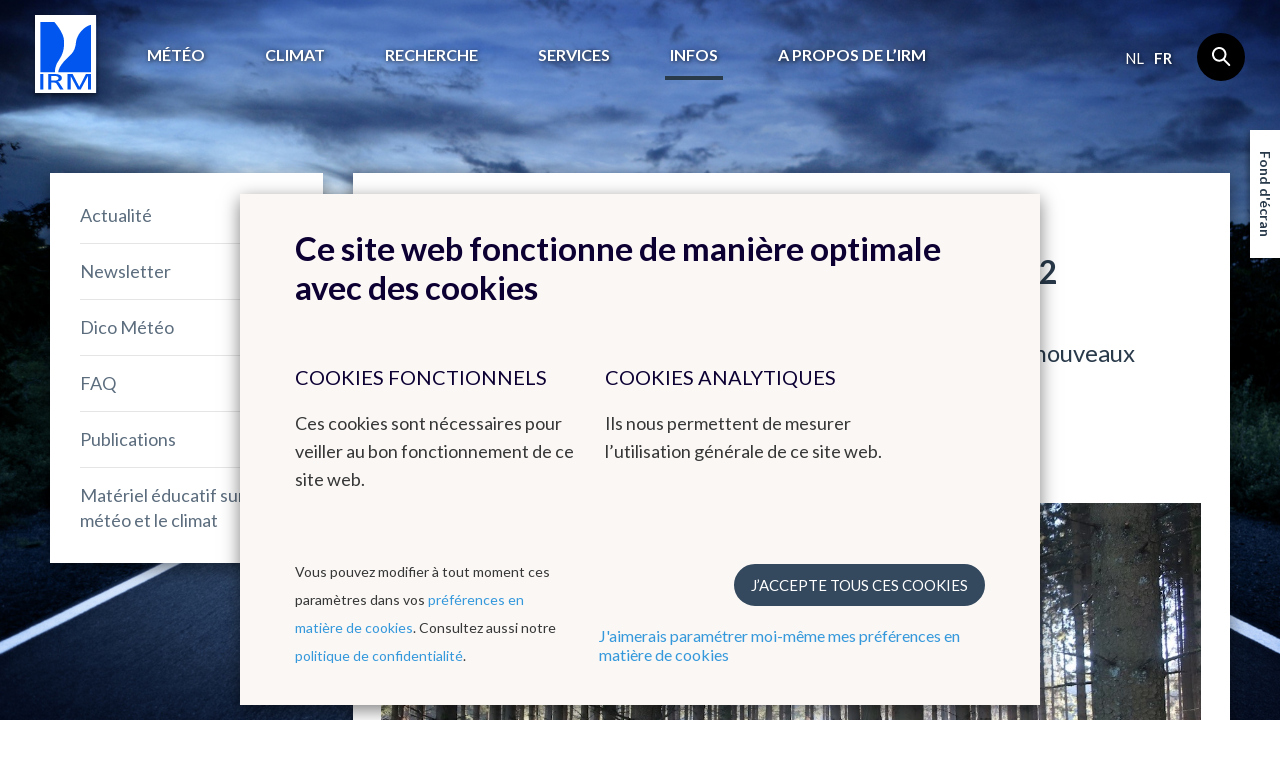

--- FILE ---
content_type: text/html; charset=UTF-8
request_url: https://www.meteo.be/fr/infos/actualite/premier-bilan-climatologique-de-mars-2022
body_size: 6981
content:
<!DOCTYPE html><!--[if lte IE 9]><html class="no-js lt-ie9" lang="fr" data-mustredirect="false" data-default-slug="belgique" data-locale="fr"><![endif]--><!--[if gt IE 9]><!--><html lang="fr" data-mustredirect="false" data-default-slug="belgique" data-locale="fr"><!--<![endif]--><head><script src="/frontend/js/bundle-head.js?v20250829-1211"></script><meta charset="utf-8"><meta http-equiv="X-UA-Compatible" content="IE=edge"><meta name="viewport" content="width=device-width, initial-scale=1, maximum-scale=1, user-scalable=0"/><meta name="apple-itunes-app" content="app-id=393832976" /><link rel="canonical" href="https://www.meteo.be/fr/infos/actualite/premier-bilan-climatologique-de-mars-2022"/><title>IRM - Premier bilan climatologique de mars 2022 </title><!-- SEO --><meta name="robots" content="all"><!-- Open Graph --><meta property="og:title" content=""><meta property="og:site_name" content="KMI"><meta property="og:image" content="https://www.meteo.be/media/cache/fb_og_image/uploads/media/6246c539cc6e2/040.jpg"><meta property="og:image:type" content="image/jpeg"><meta property="og:image:height" content="800"><meta property="og:image:width" content="1200"><link rel="image_src" href="https://www.meteo.be/media/cache/fb_og_image/uploads/media/6246c539cc6e2/040.jpg"/><link rel="shortcut icon" href="/favicon.ico?v20250829-1211" type="image/x-icon"><link rel="icon" type="image/png" sizes="32x32" href="/favicon-32x32.png?v20250829-1211"><link rel="icon" type="image/png" sizes="16x16" href="/favicon-16x16.png?v20250829-1211"><link rel="icon" type="image/png" sizes="192x192" href="/favicon-192x192.png?v20250829-1211"><link rel="apple-touch-icon" type="image/png" sizes="180x180" href="/favicon-180x180.png?v20250829-1211"><link rel="manifest" href="/manifest.json?v20250829-1211"><link rel="mask-icon" href="/safari-pinned-tab.svg?v20250829-1211" color="#0056ef"><meta name="theme-color" content="#ffffff"><link rel="stylesheet" href="/frontend/css/style.css?v20250829-1211" type="text/css" /><link href="//fonts.googleapis.com/css?family=Lato:300,400,700" rel="stylesheet"><!-- Matomo --><script>
  var _paq = window._paq = window._paq || [];
  _paq.push(['trackPageView']);
  _paq.push(['enableLinkTracking']);
  (function() {
    var u="//s.meteo.be/m/";
    _paq.push(['setTrackerUrl', u+'m.action']);
    _paq.push(['setSiteId', '1']);
    var d=document, g=d.createElement('script'), s=d.getElementsByTagName('script')[0];
    g.async=true; g.src=u+'m.js'; s.parentNode.insertBefore(g,s);
  })();
</script><!-- End Matomo Code --><script>dataLayer = [];</script></head><body class=""
              data-nis=""
      data-commune-name=""
      data-region="belgium"
      data-locale="fr"
      data-slug="infos/actualite/premier-bilan-climatologique-de-mars-2022"
      data-default-commune-name="bruxelles"
><!--[if lt IE 10]><div class="outdated"><div class="container"><div class="row"><div class="col-md-12"><h1 class="outdated__title">
                        Vous utilisez un navigateur internet dépassé.
                    </h1><h3 class="outdated__subtitle">
                        Certain contenu pourrait être perdu ou ne pas s&#039;afficher correctement
                    </h3><p class="outdated__description">
                        Nous vous conseillons de mettre votre navigateur à jour.
                    </p><a href="http://browsehappy.com/?locale=fr" target="_blank" class="btn btn--secondary outdated__button">
                        Mettez votre navigateur à jour
                    </a></div></div></div></div><![endif]--><div class="backstretch"><header role="header" class="main-header"><div class="main-header__inner"><a href="/fr" class="main-header__logo"><img src="/frontend/img/general/logo-kmi--fr.svg?v20250829-1211" alt="L&#039;institut Royal Météorologique de Belgique" class="main-header__logo__img"></a><nav role="navigation" class="main-header__nav"><div class="main-header__nav__wrapper"><ul class="primary-nav js-primary-nav"><li class="primary-nav__item class2 "><a href="/fr/meteo" class="primary-nav__item__link">
                                        Météo
                                    </a><ul class="primary-nav__item__sublist"><li class="primary-nav__item__sublist__item"><a href="/fr/meteo/previsions" class="primary-nav__item__sublist__item__link ">
                                                            Prévisions
                                                        </a></li><li class="primary-nav__item__sublist__item"><a href="/fr/meteo/observations" class="primary-nav__item__sublist__item__link ">
                                                            Observations
                                                        </a></li><li class="primary-nav__item__sublist__item"><a href="/fr/meteo/avertissements" class="primary-nav__item__sublist__item__link ">
                                                            Avertissements
                                                        </a></li></ul></li><li class="primary-nav__item class2 "><a href="/fr/climat" class="primary-nav__item__link">
                                        Climat
                                    </a><ul class="primary-nav__item__sublist"><li class="primary-nav__item__sublist__item"><a href="/fr/climat/climat-de-la-belgique" class="primary-nav__item__sublist__item__link ">
                                                            Climat de la Belgique
                                                        </a></li><li class="primary-nav__item__sublist__item"><a href="/fr/climat/changement-climatique-en-belgique" class="primary-nav__item__sublist__item__link ">
                                                            Changement climatique en Belgique
                                                        </a></li><li class="primary-nav__item__sublist__item"><a href="/fr/climat/climats-dans-le-monde" class="primary-nav__item__sublist__item__link ">
                                                            Climats dans le monde
                                                        </a></li></ul></li><li class="primary-nav__item class2 "><a href="/fr/recherche" class="primary-nav__item__link">
                                        Recherche
                                    </a><ul class="primary-nav__item__sublist"><li class="primary-nav__item__sublist__item"><a href="/fr/recherche/domaines-de-recherche" class="primary-nav__item__sublist__item__link ">
                                                            Domaines de recherche
                                                        </a></li><li class="primary-nav__item__sublist__item"><a href="/fr/recherche/agenda-des-conferences" class="primary-nav__item__sublist__item__link ">
                                                            Agenda des conférences
                                                        </a></li></ul></li><li class="primary-nav__item class2 "><a href="/fr/services" class="primary-nav__item__link">
                                        Services
                                    </a><ul class="primary-nav__item__sublist"><li class="primary-nav__item__sublist__item"><a href="/fr/services/donnees" class="primary-nav__item__sublist__item__link ">
                                                            Données
                                                        </a></li><li class="primary-nav__item__sublist__item"><a href="/fr/services/produits-et-services" class="primary-nav__item__sublist__item__link ">
                                                            Produits et services
                                                        </a></li><li class="primary-nav__item__sublist__item"><a href="/fr/services/applications" class="primary-nav__item__sublist__item__link ">
                                                            Applications
                                                        </a></li><li class="primary-nav__item__sublist__item"><a href="/fr/services/conditions-generales" class="primary-nav__item__sublist__item__link ">
                                                            Conditions générales
                                                        </a></li></ul></li><li class="primary-nav__item class2 primary-nav__item--active"><a href="/fr/infos" class="primary-nav__item__link">
                                        Infos
                                    </a><ul class="primary-nav__item__sublist"><li class="primary-nav__item__sublist__item"><a href="/fr/infos/actualite" class="primary-nav__item__sublist__item__link primary-nav__item__sublist__item__link--active">
                                                            Actualité
                                                        </a></li><li class="primary-nav__item__sublist__item"><a href="/fr/infos/newsletter" class="primary-nav__item__sublist__item__link ">
                                                            Newsletter
                                                        </a></li><li class="primary-nav__item__sublist__item"><a href="/fr/infos/dico-meteo" class="primary-nav__item__sublist__item__link ">
                                                            Dico Météo
                                                        </a></li><li class="primary-nav__item__sublist__item"><a href="/fr/infos/faq" class="primary-nav__item__sublist__item__link ">
                                                            FAQ
                                                        </a></li><li class="primary-nav__item__sublist__item"><a href="/fr/infos/publications" class="primary-nav__item__sublist__item__link ">
                                                            Publications
                                                        </a></li><li class="primary-nav__item__sublist__item"><a href="/fr/infos/materiel-educatif" class="primary-nav__item__sublist__item__link ">
                                                            Matériel éducatif sur la météo et le climat
                                                        </a></li></ul></li><li class="primary-nav__item class2 "><a href="/fr/a-propos-irm" class="primary-nav__item__link">
                                        A propos de l’IRM
                                    </a><ul class="primary-nav__item__sublist"><li class="primary-nav__item__sublist__item"><a href="/fr/a-propos-irm/introduction" class="primary-nav__item__sublist__item__link ">
                                                            Les activités de l&#039;IRM
                                                        </a></li><li class="primary-nav__item__sublist__item"><a href="/fr/a-propos-irm/notre-strategie" class="primary-nav__item__sublist__item__link ">
                                                            Notre stratégie
                                                        </a></li><li class="primary-nav__item__sublist__item"><a href="/fr/a-propos-irm/structure" class="primary-nav__item__sublist__item__link ">
                                                            Structure
                                                        </a></li><li class="primary-nav__item__sublist__item"><a href="/fr/a-propos-irm/histoire" class="primary-nav__item__sublist__item__link ">
                                                            Histoire
                                                        </a></li><li class="primary-nav__item__sublist__item"><a href="/fr/a-propos-irm/reseau-d-observation" class="primary-nav__item__sublist__item__link ">
                                                            Réseaux d&#039;observation
                                                        </a></li><li class="primary-nav__item__sublist__item"><a href="/fr/a-propos-irm/management_qualite_environnement" class="primary-nav__item__sublist__item__link ">
                                                            Management : Qualité &amp; Environnement
                                                        </a></li><li class="primary-nav__item__sublist__item"><a href="/fr/a-propos-irm/gender-equality-gender-mainstreaming" class="primary-nav__item__sublist__item__link ">
                                                            Gender equality &amp; gender mainstreaming
                                                        </a></li><li class="primary-nav__item__sublist__item"><a href="/fr/a-propos-irm/informations-juridiques" class="primary-nav__item__sublist__item__link ">
                                                            Informations juridiques
                                                        </a></li><li class="primary-nav__item__sublist__item"><a href="/fr/a-propos-irm/contact" class="primary-nav__item__sublist__item__link ">
                                                            Contact
                                                        </a></li><li class="primary-nav__item__sublist__item"><a href="/fr/a-propos-irm/travailler-a-l-irm" class="primary-nav__item__sublist__item__link ">
                                                            Travailler à l&#039;IRM
                                                        </a></li><li class="primary-nav__item__sublist__item"><a href="/fr/a-propos-irm/liens" class="primary-nav__item__sublist__item__link ">
                                                            Liens
                                                        </a></li></ul></li></ul><aside class="main-header__nav__extra"><div class="language-nav"><nav role="navigation"><a href="/nl/switch-language/3171?nis=21004" data-locale="nl" class="js-language-chooser language-nav__item language-nav__item--link">
                                                    nl
                                                </a><span class="language-nav__item language-nav__item--active">
                                        fr
                                    </span></nav></div><form action="/fr/chercher" class="search"><input name="query" type="search" class="search__input form-control"></form></aside></div></nav><button class="btn main-header__mobile-btn js-mobile-nav-button"><span class="main-header__mobile-btn__text">menu</span><span class="main-header__mobile-btn__icon"><span></span><span></span><span></span><span></span></span></button><form action="/fr/chercher" class="search search--mobile"><input name="query" type="search" class="search__input form-control"></form></div></header><main role="main" class="main-content mobile-nav__content"><div class="container"><div class="row standard-content"><div class="col-md-3"><div class="box"><nav class="sidebar-nav"><ul class="sidebar-nav__list"><li id="subnav-4341" class="sidebar-nav__list__item  sidebar-nav__list__item--sublist"><a href="#" class="js-toggle" data-toggle-target="#subnav-4341" data-toggle-class="sidebar-nav__list__item--open">
                                    Actualité
                                </a><ul class="sidebar-nav__list__item__sublist"><li class="sidebar-nav__list__item__sublist__item "><a href="/fr/infos/actualite/2026">2026</a></li><li class="sidebar-nav__list__item__sublist__item "><a href="/fr/infos/actualite/2025">2025</a></li><li class="sidebar-nav__list__item__sublist__item "><a href="/fr/infos/actualite/2024">2024</a></li><li class="sidebar-nav__list__item__sublist__item "><a href="/fr/infos/actualite/2023">2023</a></li><li class="sidebar-nav__list__item__sublist__item "><a href="/fr/infos/actualite/2022">2022</a></li><li class="sidebar-nav__list__item__sublist__item "><a href="/fr/infos/actualite/2021">2021</a></li><li class="sidebar-nav__list__item__sublist__item "><a href="/fr/infos/actualite/2020">2020</a></li><li class="sidebar-nav__list__item__sublist__item "><a href="/fr/infos/actualite/2019">2019</a></li><li class="sidebar-nav__list__item__sublist__item "><a href="/fr/infos/actualite/2018">2018</a></li></ul></li><li id="subnav-4510" class="sidebar-nav__list__item  sidebar-nav__list__item--sublist"><a href="/fr/infos/newsletter">
                                    Newsletter
                                </a><ul class="sidebar-nav__list__item__sublist"><li class="sidebar-nav__list__item__sublist__item "><a href="/fr/infos/newsletter/articles-2024">Articles 2024</a></li><li class="sidebar-nav__list__item__sublist__item "><a href="/fr/infos/newsletter/articles-2023">Articles 2023</a></li><li class="sidebar-nav__list__item__sublist__item "><a href="/fr/infos/newsletter/articles-2022">Articles 2022</a></li><li class="sidebar-nav__list__item__sublist__item "><a href="/fr/infos/newsletter/articles-2021">Articles 2021</a></li><li class="sidebar-nav__list__item__sublist__item "><a href="/fr/infos/newsletter/articles-2020">Articles 2020</a></li><li class="sidebar-nav__list__item__sublist__item "><a href="/fr/infos/newsletter/articles-2019">Articles 2019</a></li><li class="sidebar-nav__list__item__sublist__item "><a href="/fr/infos/newsletter/articles-2018">Articles 2018</a></li><li class="sidebar-nav__list__item__sublist__item "><a href="/fr/infos/newsletter/articles-2017">Articles 2017</a></li><li class="sidebar-nav__list__item__sublist__item "><a href="/fr/infos/newsletter/divers">Divers</a></li></ul></li><li id="subnav-2768" class="sidebar-nav__list__item  "><a href="/fr/infos/dico-meteo">
                                Dico Météo
                            </a></li><li id="subnav-2783" class="sidebar-nav__list__item  sidebar-nav__list__item--sublist"><a href="#" class="js-toggle" data-toggle-target="#subnav-2783" data-toggle-class="sidebar-nav__list__item--open">
                                    FAQ
                                </a><ul class="sidebar-nav__list__item__sublist"><li class="sidebar-nav__list__item__sublist__item "><a href="/fr/infos/faq/le-temps-en-belgique">Le temps en Belgique</a></li><li class="sidebar-nav__list__item__sublist__item "><a href="/fr/infos/faq/radar">Radar</a></li><li class="sidebar-nav__list__item__sublist__item "><a href="/fr/infos/faq/comment-se-proteger-contre">Comment se protéger contre...</a></li><li class="sidebar-nav__list__item__sublist__item "><a href="/fr/infos/faq/phenomenes-meteorologiques">Phénomènes météorologiques</a></li><li class="sidebar-nav__list__item__sublist__item "><a href="/fr/infos/faq/phenomenes-particuliers">Phénomènes particuliers</a></li><li class="sidebar-nav__list__item__sublist__item "><a href="/fr/infos/faq/produits-et-services">Produits et services</a></li><li class="sidebar-nav__list__item__sublist__item "><a href="/fr/infos/faq/je-cherche-des-informations-sur">Je cherche des informations sur...</a></li><li class="sidebar-nav__list__item__sublist__item "><a href="/fr/infos/faq/mesures-et-unites-de-mesure">Mesures et unités de mesure</a></li><li class="sidebar-nav__list__item__sublist__item "><a href="/fr/infos/faq/questions-a-propos-de-lirm">Questions à propos de l&#039;IRM</a></li></ul></li><li id="subnav-4471" class="sidebar-nav__list__item  "><a href="/fr/infos/publications">
                                Publications
                            </a></li><li id="subnav-7638" class="sidebar-nav__list__item  sidebar-nav__list__item--sublist"><a href="#" class="js-toggle" data-toggle-target="#subnav-7638" data-toggle-class="sidebar-nav__list__item--open">
                                    Matériel éducatif sur la météo et le climat
                                </a><ul class="sidebar-nav__list__item__sublist"><li class="sidebar-nav__list__item__sublist__item "><a href="/fr/infos/materiel-educatif/chez-meteoz-et-nova">Chez Meteoz et Nova (pour enfants)</a></li><li class="sidebar-nav__list__item__sublist__item "><a href="/fr/infos/materiel-educatif/autres-organisations">Autres organisations</a></li></ul></li></ul></nav></div></div><div class="col-md-9"><div class="box"><div class="box--news box--content"><article><h2>Premier bilan climatologique de mars 2022</h2><div></div></article><h3 id="un-mois-extremement-ensoleille-et-sec-accompagne-de-nouveaux-records-absolus">
    Un mois extrêmement ensoleillé et sec accompagné de nouveaux records absolus !
</h3><p class="link-pp "><a href="/uploads/media/6246c480420f7/bilan-climatique-mensuel-202203.pdf?token=/uploads/media/6246c480420f7/bilan-climatique-mensuel-202203.pdf" >
        Vers le bilan complet de mars 2022
    </a></p><figure class="image-pp"><img srcset="https://www.meteo.be/media/cache/image_small_jpg/uploads/media/6246c4d5ed916/006.jpg 400w, https://www.meteo.be/media/cache/image_medium_jpg/uploads/media/6246c4d5ed916/006.jpg 600w, https://www.meteo.be/media/cache/image_big_jpg/uploads/media/6246c4d5ed916/006.jpg 1200w, https://www.meteo.be/media/cache/image_huge_jpg/uploads/media/6246c4d5ed916/006.jpg 1276w" sizes="100vw" style="width:1276px"  loading="lazy" decoding="async"/><noscript><img src="https://www.meteo.be/media/cache/image_big_jpg/uploads/media/6246c4d5ed916/006.jpg" loading="lazy" decoding="async"/></noscript></figure><div class="social-share"><div class="social-share__content"><p class="social-share__content__text">Partager cet article</p><div class="social-share__content__links"><a href="https://www.facebook.com/sharer/sharer.php?caption=KMI&amp;description=&amp;u=https%3A%2F%2Fwww.meteo.be%2Ffr%2Finfos%2Factualite%2Fpremier-bilan-climatologique-de-mars-2022" class="social-share__content__links__item" target="_blank"><i class="icon icon--facebook social-share__content__links__item__icon--facebook"></i></a><a href="http://twitter.com/share?text=&amp;url=https%3A%2F%2Fwww.meteo.be%2Ffr%2Finfos%2Factualite%2Fpremier-bilan-climatologique-de-mars-2022" class="social-share__content__links__item" target="_blank"><i class="icon icon--twitter social-share__content__links__item__icon--twitter"></i></a></div></div></div><div class="newsletter-subscribe js-newsletter-container"><p class="newsletter-subscribe__text">
        Inscrivez-vous à notre newsletter et soyez tenus au courant de nos avertissements et autres informations !
    </p><div class="js-newsletter-success hide"><p class="newsletter-subscribe__text">Merci pour votre inscription à la newsletter. </p></div><form class="newsletter-subscribe__form"><div class="form-group newsletter-subscribe__form__group"><input type="email" name="email" class="form-control form-control--inline newsletter-subscribe__form__group__control" placeholder="Entrez votre adresse e-mail"><button class="btn btn--secondary newsletter-subscribe__form__group__btn js-newsletter-subscribe" data-url="/newsletter/fr">
                M&#039;inscrire
            </button></div><div class="js-newsletter-error newsletter-subscribe__error hide"></div></form></div></div></div></div></div></div></main><div class="js-backstretch backstretch__image "><noscript>
<!-- From cache: true -->
<img src="/Background/reshaped/2000/FLia/Fotolia_38593064_M_edited.jpg?v20250829-1211" class="office__picture__img" loading="lazy" decoding="async">
</noscript></div></div><footer role="footer" class="footer mobile-nav__content"><section class="app-footer"><div class="container"><div class="row"><div class="col-sm-12"><div class="app-footer__content"><h2 class="app-footer__content__title">Téléchargez notre application</h2><ul class="list-reset app-footer__content__list"><li class="app-footer__content__list__item"><i class="icon icon--check app-footer__content__list__item__icon"></i><p class="app-footer__content__list__item__text">
                                Les prévisions toujours à portée de main
                            </p></li><li class="app-footer__content__list__item"><i class="icon icon--check app-footer__content__list__item__icon"></i><p class="app-footer__content__list__item__text">
                                Recevez des avertissements en cas d&#039;orage
                            </p></li><li class="app-footer__content__list__item"><i class="icon icon--check app-footer__content__list__item__icon"></i><p class="app-footer__content__list__item__text">
                                Evitez les averses grâce aux images radar
                            </p></li></ul><div class="app-footer__content__applinks"><a href="https://itunes.apple.com/be/app/meteo.be/id393832976" class="app-footer__content__applinks__link"><img src="/frontend/img/footer/app-store.svg?v20250829-1211" alt="Download in de App Store" loading="lazy" decoding="async"></a><a href="https://play.google.com/store/apps/details?id=be.irm.kmi.meteo&amp;hl=fr" class="app-footer__content__applinks__link"><img src="/frontend/img/footer/google-play.svg?v20250829-1211" alt="Get it on Google play" loading="lazy" decoding="async"></a></div></div><div class="app-footer__preview"><img src="/frontend/img/footer/app-fr.png?v20250829-1211" alt="" class="app-footer__preview__img" loading="lazy" decoding="async"></div></div></div></div></section><section class="main-footer"><div class="container"><div class="row"><div class="col-md-2 col-sm-3"><nav class="footer-nav"><h6 class="footer-nav__title"><a href="/fr" class="footer-nav__title__link">Météo</a></h6><a href="/fr/meteo/previsions/meteo-pour-les-prochains-jours" class="footer-nav__item">
                                        Prévisions
                                    </a><a href="/fr/meteo/observations/belgique" class="footer-nav__item">
                                        Observations
                                    </a><a href="/fr/meteo/avertissements/carte-de-belgique" class="footer-nav__item">
                                        Avertissements
                                    </a></nav></div><div class="col-md-2 col-sm-3"><nav class="footer-nav"><h6 class="footer-nav__title"><a href="/fr/climat" class="footer-nav__title__link">Climat</a></h6><a href="/fr/climat/climat-de-la-belgique/cartes-climatologiques" class="footer-nav__item">
                                        Cartes climatologiques
                                    </a><a href="/fr/climat/climat-de-la-belgique/bilans-climatologiques" class="footer-nav__item">
                                        Bilans climatologiques
                                    </a><a href="/fr/climat/changement-climatique-en-belgique/le-climat-a-lhorizon-2100" class="footer-nav__item"></a><a href="/fr/climat/climat-de-la-belgique/atlas-climatique" class="footer-nav__item"></a></nav></div><div class="col-md-2 col-sm-3"><nav class="footer-nav"><h6 class="footer-nav__title"><a href="#" class="footer-nav__title__link">Autres sites web de l&#039;IRM</a></h6><a href="http://dourbes.meteo.be/fr/" class="footer-nav__item">
                                        Centre de Physique du Globe
                                    </a><a href="http://radar.meteo.be/fr/1395317-Radar+et+detection+de+la+foudre.html" class="footer-nav__item">
                                        Groupe radar et détéction de la foudre
                                    </a><a href="https://ozone.meteo.be/" class="footer-nav__item">
                                        Ozone
                                    </a><a href="https://remotesensing.meteo.be/" class="footer-nav__item">
                                        Remote Sensing
                                    </a><a href="http://climdyn.meteo.be/" class="footer-nav__item">
                                        Climate Dynamics
                                    </a><a href="http://hydroland.meteo.be" class="footer-nav__item">
                                        Hydroland
                                    </a></nav></div><div class="col-md-2 col-sm-3"><nav class="footer-nav"><h6 class="footer-nav__title"><a href="/fr/a-propos-irm/liens" class="footer-nav__title__link">Liens</a></h6><a href="/fr/a-propos-irm/liens" class="footer-nav__item"></a><a href="/fr/a-propos-irm/liens" class="footer-nav__item">
                                        Organisations internationales
                                    </a><a href="/fr/a-propos-irm/liens" class="footer-nav__item">
                                        Organisations nationales
                                    </a><a href="/fr/a-propos-irm/liens" class="footer-nav__item">
                                        Instituts scientifiques fédéraux
                                    </a></nav></div><div class="col-md-2 col-sm-3"><nav class="footer-nav"><h6 class="footer-nav__title"><a href="/fr/a-propos-irm/travailler-a-l-irm" class="footer-nav__title__link">Travailler à l&#039;IRM</a></h6><a href="/fr/a-propos-irm/travailler-a-l-irm/offres-demploi" class="footer-nav__item">
                                        Offres d&#039;emploi
                                    </a><a href="/fr/a-propos-irm/travailler-a-l-irm" class="footer-nav__item">
                                        Stages
                                    </a></nav></div><div class="col-md-2 col-sm-3"><nav class="footer-nav"><h6 class="footer-nav__title"><a href="#" class="footer-nav__title__link">Contact</a></h6><a href="/fr/a-propos-irm/contact/contacter-l-irm" class="footer-nav__item">
                                        Comment contacter l&#039;IRM
                                    </a><a href="https://www.instagram.com/kmi_irm/" class="footer-nav__item">
                                        Instagram
                                    </a><a href="https://www.facebook.com/www.meteo.be" class="footer-nav__item">
                                        Facebook
                                    </a><a href="https://www.linkedin.com/company/kmi-irm-rmi" class="footer-nav__item">
                                        LinkedIn
                                    </a><a href="https://bsky.app/profile/meteobe.bsky.social" class="footer-nav__item">
                                        Bluesky
                                    </a></nav></div></div></div></section><section class="sub-footer--kmi"><div class="container"><div class="row"><div class="col-md-9 col-sm-9"><img src="/frontend/img/general/logo-kmi--fr.svg?v20250829-1211" alt="" class="sub-footer--kmi__logo" loading="lazy" decoding="async"><p class="sub-footer--kmi__text">
                        L&#039;Institut Royal Météorologique offre un service fiable, au public et aux autorités, basé sur la recherche, l&#039;innovation et la continuité.
L&#039;IRM est un institut écodynamique grâce à son ECO-label 3 étoiles et sa certification de management environnemental EMAS ainsi qu&#039;ISO9001.
                    </p></div><div class="col-md-3 col-sm-3"><div class="footer-social"><h6 class="footer-social__title">Suivez-nous</h6><a href="https://www.facebook.com/www.meteo.be" class="footer-social__links" target="_blank"><i class="icon icon--facebook footer-social__links__icon"></i></a><a href="https://twitter.com/meteobefr" class="footer-social__links" target="_blank"><i class="icon icon--twitter footer-social__links__icon"></i></a><a href="https://www.instagram.com/kmi_irm/" class="footer-social__links" target="_blank"><i class="icon icon--instagram footer-social__links__icon"></i></a></div></div></div></div></section><section class="sub-footer"><div class="container"><div class="sub-footer__inner"><div class="sub-footer__info"><p class="sub-footer__info__time">
                        &copy; IRM 2026
                    </p></div><ul class="sub-footer__nav__list"><li class="sub-footer__nav__list__item"><a href="/fr/a-propos-irm/informations-juridiques/conditions-d-utilisation" class="" >Conditions d&#039;utilisation</a></li><li class="sub-footer__nav__list__item"><a href="/fr/a-propos-irm/informations-juridiques/declaration-de-confidentialite" class="" >RGPD</a></li><li class="sub-footer__nav__list__item"><a href="/fr/a-propos-irm/informations-juridiques/declaration-daccessibilite" class="" >Déclaration d&#039;accessibilité</a></li></ul><ul class="sub-footer__nav__list"><li class="sub-footer__nav__list__item"><a class="js-kmcc-extended-modal-button" data-target="legal_privacy_policy" data-url="/fr/legal/modal/legal_privacy_policy" >
                                        Politique de confidentialité
                                    </a></li><li class="sub-footer__nav__list__item"><a class="js-kmcc-extended-modal-button" data-target="legal_cookie_preferences" data-url="/fr/legal/modal/legal_cookie_preferences" >
                                        Préférences en matière de cookies
                                    </a></li></ul><p class="sub-footer__credentials">
                    Créé par <a href="http://www.kunstmaan.be" target="_blank" class="sub-footer__credentials__link"><i class="icon icon--kuma sub-footer__credentials__icon"></i></a></p><div class="sub-footer__partners"><a href="http://www.belspo.be/" target="_blank" class="sub-footer__partners__link"><img src="/frontend/img/footer/belspo-logo.png?v20250829-1211" alt="belspo logo" class="sub-footer__partners__link__img" loading="lazy" decoding="async"></a><a href="http://www.belgium.be/" target="_blank" class="sub-footer__partners__link"><img src="/frontend/img/footer/be-logo.png?v20250829-1211" alt="be logo" class="sub-footer__partners__link__img" loading="lazy" decoding="async"></a></div></div></div></section></footer><button type="button" class="btn backstretch__button" data-toggle="modal" data-target="#backstretch-options">
    Fond d&#039;écran
</button><div class="modal js-modal" id="backstretch-options" tabindex="-1" role="dialog" aria-hidden="true"><div class="modal-dialog" role="document"><button type="button" class="modal__close" data-dismiss="modal" aria-label="Close"><i class="icon icon--cross"></i></button><div class="modal-content box"><div class="modal-header"><h4 class="modal-title" id="myModalLabel">
                    Fond d&#039;écran
                </h4></div><div class="modal-body"><p>Vous n&#039;aimez pas notre image de fond? Pas de problème; il vous suffit de cocher la case ci-dessous pour désactiver cette image </p><a target="_blank" class="js-download-backstretch" href="">
                    Télécharger le fond d&#039;écran
                </a></div><div class="modal-footer"><div class="checkbox"><input id="backstretch-checkbox" title="hide" type="checkbox" name="hide" value="hide" class="js-backstretch-input"><label for="backstretch-checkbox">
                        Cacher le fond d&#039;écran
                    </label></div></div></div></div></div><script src="/frontend/js/bundle-app.js?v20250829-1211"></script><script src="https://www.google.com/recaptcha/api.js?hl=fr"></script><div class="modal-backdrop js-modal-backdrop"></div><kuma-cookie-bar>
<!-- START of Kunstmaan cookie bar --><div id="kmcc-backdrop" class="kmcc-backdrop"></div><div id="kmcc-cookie-bar" class="kmcc-cookie-bar">    <div class="kmcc-container">        <h2>Ce site web fonctionne de manière optimale avec des cookies</h2>        <div class="kmcc-row">                            <div class="kmcc-col js-kmcc-collapsible-content">                    <h5 class="kmcc-collapsible-content__title js-kmcc-collapsible-content__title">                        <span>Cookies fonctionnels</span>                        <svg class="icon icon--chevron--down kmcc-collapsible-content__title__icon">                            <use xlink:href="/frontend/img/legal/svg/symbol-defs.svg#icon--chevron--down"></use>                        </svg>                    </h5>                                            <div class="kmcc-collapsible-content__content-container">                            <div class="kmcc-collapsible-content__content js-kmcc-collapsible-content__content">                                <p>Ces cookies sont nécessaires pour veiller au bon fonctionnement de ce site web.</p>                            </div>                        </div>                                    </div>                            <div class="kmcc-col js-kmcc-collapsible-content">                    <h5 class="kmcc-collapsible-content__title js-kmcc-collapsible-content__title">                        <span>Cookies analytiques</span>                        <svg class="icon icon--chevron--down kmcc-collapsible-content__title__icon">                            <use xlink:href="/frontend/img/legal/svg/symbol-defs.svg#icon--chevron--down"></use>                        </svg>                    </h5>                                            <div class="kmcc-collapsible-content__content-container">                            <div class="kmcc-collapsible-content__content js-kmcc-collapsible-content__content">                                <p>Ils nous permettent de mesurer l’utilisation générale de ce site web.</p>                            </div>                        </div>                                    </div>                    </div>        <div class="kmcc-cookie-bar__footer">            <div class="kmcc-cookie-bar__footer__preferences">                                                <div class="kmcc-cookie-bar__footer__preferences__first"><p>Vous pouvez modifier à tout moment ces paramètres dans vos <a class="js-kmcc-extended-modal-button" data-url="/fr/legal/modal/legal_cookie_preferences">préférences en matière de cookies</a>. Consultez aussi notre <a class="js-kmcc-extended-modal-button" data-target="legal_privacy_policy" data-url="/fr/legal/modal/legal_privacy_policy">politique de confidentialité</a>.</p></div><div class="kmcc-cookie-bar__footer__preferences__first--mobile"><a class="js-kmcc-extended-modal-button" data-target="legal_privacy_policy" data-url="/fr/legal/modal/legal_privacy_policy">politique de confidentialité</a></div>                <div class="kmcc-cookie-bar__footer__preferences__second">                    <a id="kmcc-accept-all-cookies"    class="btn btn--primary kmcc-btn kmcc-btn--spaced"    href="#"    data-href="/fr/legal/toggle-all-cookies">    J’accepte tous ces cookies</a>                    <a class="js-kmcc-extended-modal-button" data-target="legal_cookie_preferences" data-url="/fr/legal/modal/legal_cookie_preferences">                        J'aimerais paramétrer moi-même mes préférences en matière de cookies                    </a>                </div>            </div>        </div>    </div></div> <input type="hidden" id="kmcc-modal-content-url" value="/fr/legal/modal/legal_cookie_preferences"><div id="kmcc-cookie-modal" class="kmcc-cookie-modal legal-modal--narrow">        <svg id="kmcc-cookie-modal__close-button"     class="icon icon--cross svg-parent kmcc-btn-close-modal">    <use xlink:href="/frontend/img/legal/svg/symbol-defs.svg#icon--cross"></use></svg>        <div id="kmcc-modal-content" class="kmcc-cookie-modal__content">        <div id="kmcc-modal-content-wrapper">                </div>    </div>        <div class="kmcc-cookie-modal__detail-view">                <a href="#" id="kmcc-close-detail" class="kmcc-btn-close-detail">    <svg class="icon icon--chevron--down kmcc-btn-close-detail__icon">    <use xlink:href="/frontend/img/legal/svg/symbol-defs.svg#icon--chevron--down"></use></svg>    <span class="kmcc-btn-close-detail__text">        retour    </span></a>        <div id="kmcc-detail-content" class="kmcc-cookie-modal__detail-view__content-wrapper">                                </div>    </div></div> <div id="kmcc-notification" class="kmcc-notification">    <p class="kmcc-notification__content">        Cookies enregistrés    </p></div><!-- END of Kunstmaan cookie bar -->
</kuma-cookie-bar></body></html>

--- FILE ---
content_type: text/css
request_url: https://www.meteo.be/frontend/css/style.css?v20250829-1211
body_size: 44902
content:
@charset "UTF-8";
/*! normalize.css v3.0.3 | MIT License | github.com/necolas/normalize.css */html{font-family:sans-serif;-ms-text-size-adjust:100%;-webkit-text-size-adjust:100%}body{margin:0}article,aside,details,figcaption,figure,footer,header,hgroup,main,menu,nav,section,summary{display:block}audio,canvas,progress,video{display:inline-block;vertical-align:baseline}audio:not([controls]){display:none;height:0}[hidden],template{display:none}a{background-color:transparent}a:active,a:hover{outline:0}abbr[title]{border-bottom:none;text-decoration:underline;text-decoration:underline dotted}b,strong{font-weight:700}dfn{font-style:italic}h1{font-size:2em;margin:.67em 0}mark{background:#ff0;color:#000}small{font-size:80%}sub,sup{font-size:75%;line-height:0;position:relative;vertical-align:baseline}sup{top:-.5em}sub{bottom:-.25em}img{border:0}svg:not(:root){overflow:hidden}figure{margin:1em 40px}hr{box-sizing:content-box;height:0}pre{overflow:auto}code,kbd,pre,samp{font-family:monospace,monospace;font-size:1em}button,input,optgroup,select,textarea{color:inherit;font:inherit;margin:0}button{overflow:visible}button,select{text-transform:none}button,html input[type=button],input[type=reset],input[type=submit]{-webkit-appearance:button;cursor:pointer}button[disabled],html input[disabled]{cursor:default}button::-moz-focus-inner,input::-moz-focus-inner{border:0;padding:0}input{line-height:normal}input[type=checkbox],input[type=radio]{box-sizing:border-box;padding:0}input[type=number]::-webkit-inner-spin-button,input[type=number]::-webkit-outer-spin-button{height:auto}input[type=search]{-webkit-appearance:textfield;box-sizing:content-box}input[type=search]::-webkit-search-cancel-button,input[type=search]::-webkit-search-decoration{-webkit-appearance:none}fieldset{border:1px solid silver;margin:0 2px;padding:.35em .625em .75em}legend{border:0;padding:0}textarea{overflow:auto}optgroup{font-weight:700}table{border-collapse:collapse;border-spacing:0}td,th{padding:0}.container{padding-right:15px;padding-left:15px;margin-right:auto;margin-left:auto}.container:after,.container:before{display:table;content:" "}.container:after{clear:both}@media (min-width:768px){.container{width:100%}}@media (min-width:992px){.container{width:100%}}@media (min-width:1200px){.container{width:1210px}}.container-fluid{padding-right:15px;padding-left:15px;margin-right:auto;margin-left:auto}.container-fluid:after,.container-fluid:before{display:table;content:" "}.container-fluid:after{clear:both}.row{margin-right:-15px;margin-left:-15px}.row:after,.row:before{display:table;content:" "}.row:after{clear:both}.row-no-gutters{margin-right:0;margin-left:0}.row-no-gutters [class*=col-]{padding-right:0;padding-left:0}.col-lg-1,.col-lg-2,.col-lg-3,.col-lg-4,.col-lg-5,.col-lg-6,.col-lg-7,.col-lg-8,.col-lg-9,.col-lg-10,.col-lg-11,.col-lg-12,.col-md-1,.col-md-2,.col-md-3,.col-md-4,.col-md-5,.col-md-6,.col-md-7,.col-md-8,.col-md-9,.col-md-10,.col-md-11,.col-md-12,.col-sm-1,.col-sm-2,.col-sm-3,.col-sm-4,.col-sm-5,.col-sm-6,.col-sm-7,.col-sm-8,.col-sm-9,.col-sm-10,.col-sm-11,.col-sm-12,.col-xs-1,.col-xs-2,.col-xs-3,.col-xs-4,.col-xs-5,.col-xs-6,.col-xs-7,.col-xs-8,.col-xs-9,.col-xs-10,.col-xs-11,.col-xs-12{position:relative;min-height:1px;padding-right:15px;padding-left:15px}.col-xs-1,.col-xs-2,.col-xs-3,.col-xs-4,.col-xs-5,.col-xs-6,.col-xs-7,.col-xs-8,.col-xs-9,.col-xs-10,.col-xs-11,.col-xs-12{float:left}.col-xs-1{width:8.33333%}.col-xs-2{width:16.66667%}.col-xs-3{width:25%}.col-xs-4{width:33.33333%}.col-xs-5{width:41.66667%}.col-xs-6{width:50%}.col-xs-7{width:58.33333%}.col-xs-8{width:66.66667%}.col-xs-9{width:75%}.col-xs-10{width:83.33333%}.col-xs-11{width:91.66667%}.col-xs-12{width:100%}.col-xs-pull-0{right:auto}.col-xs-pull-1{right:8.33333%}.col-xs-pull-2{right:16.66667%}.col-xs-pull-3{right:25%}.col-xs-pull-4{right:33.33333%}.col-xs-pull-5{right:41.66667%}.col-xs-pull-6{right:50%}.col-xs-pull-7{right:58.33333%}.col-xs-pull-8{right:66.66667%}.col-xs-pull-9{right:75%}.col-xs-pull-10{right:83.33333%}.col-xs-pull-11{right:91.66667%}.col-xs-pull-12{right:100%}.col-xs-push-0{left:auto}.col-xs-push-1{left:8.33333%}.col-xs-push-2{left:16.66667%}.col-xs-push-3{left:25%}.col-xs-push-4{left:33.33333%}.col-xs-push-5{left:41.66667%}.col-xs-push-6{left:50%}.col-xs-push-7{left:58.33333%}.col-xs-push-8{left:66.66667%}.col-xs-push-9{left:75%}.col-xs-push-10{left:83.33333%}.col-xs-push-11{left:91.66667%}.col-xs-push-12{left:100%}.col-xs-offset-0{margin-left:0}.col-xs-offset-1{margin-left:8.33333%}.col-xs-offset-2{margin-left:16.66667%}.col-xs-offset-3{margin-left:25%}.col-xs-offset-4{margin-left:33.33333%}.col-xs-offset-5{margin-left:41.66667%}.col-xs-offset-6{margin-left:50%}.col-xs-offset-7{margin-left:58.33333%}.col-xs-offset-8{margin-left:66.66667%}.col-xs-offset-9{margin-left:75%}.col-xs-offset-10{margin-left:83.33333%}.col-xs-offset-11{margin-left:91.66667%}.col-xs-offset-12{margin-left:100%}@media (min-width:768px){.col-sm-1,.col-sm-2,.col-sm-3,.col-sm-4,.col-sm-5,.col-sm-6,.col-sm-7,.col-sm-8,.col-sm-9,.col-sm-10,.col-sm-11,.col-sm-12{float:left}.col-sm-1{width:8.33333%}.col-sm-2{width:16.66667%}.col-sm-3{width:25%}.col-sm-4{width:33.33333%}.col-sm-5{width:41.66667%}.col-sm-6{width:50%}.col-sm-7{width:58.33333%}.col-sm-8{width:66.66667%}.col-sm-9{width:75%}.col-sm-10{width:83.33333%}.col-sm-11{width:91.66667%}.col-sm-12{width:100%}.col-sm-pull-0{right:auto}.col-sm-pull-1{right:8.33333%}.col-sm-pull-2{right:16.66667%}.col-sm-pull-3{right:25%}.col-sm-pull-4{right:33.33333%}.col-sm-pull-5{right:41.66667%}.col-sm-pull-6{right:50%}.col-sm-pull-7{right:58.33333%}.col-sm-pull-8{right:66.66667%}.col-sm-pull-9{right:75%}.col-sm-pull-10{right:83.33333%}.col-sm-pull-11{right:91.66667%}.col-sm-pull-12{right:100%}.col-sm-push-0{left:auto}.col-sm-push-1{left:8.33333%}.col-sm-push-2{left:16.66667%}.col-sm-push-3{left:25%}.col-sm-push-4{left:33.33333%}.col-sm-push-5{left:41.66667%}.col-sm-push-6{left:50%}.col-sm-push-7{left:58.33333%}.col-sm-push-8{left:66.66667%}.col-sm-push-9{left:75%}.col-sm-push-10{left:83.33333%}.col-sm-push-11{left:91.66667%}.col-sm-push-12{left:100%}.col-sm-offset-0{margin-left:0}.col-sm-offset-1{margin-left:8.33333%}.col-sm-offset-2{margin-left:16.66667%}.col-sm-offset-3{margin-left:25%}.col-sm-offset-4{margin-left:33.33333%}.col-sm-offset-5{margin-left:41.66667%}.col-sm-offset-6{margin-left:50%}.col-sm-offset-7{margin-left:58.33333%}.col-sm-offset-8{margin-left:66.66667%}.col-sm-offset-9{margin-left:75%}.col-sm-offset-10{margin-left:83.33333%}.col-sm-offset-11{margin-left:91.66667%}.col-sm-offset-12{margin-left:100%}}@media (min-width:992px){.col-md-1,.col-md-2,.col-md-3,.col-md-4,.col-md-5,.col-md-6,.col-md-7,.col-md-8,.col-md-9,.col-md-10,.col-md-11,.col-md-12{float:left}.col-md-1{width:8.33333%}.col-md-2{width:16.66667%}.col-md-3{width:25%}.col-md-4{width:33.33333%}.col-md-5{width:41.66667%}.col-md-6{width:50%}.col-md-7{width:58.33333%}.col-md-8{width:66.66667%}.col-md-9{width:75%}.col-md-10{width:83.33333%}.col-md-11{width:91.66667%}.col-md-12{width:100%}.col-md-pull-0{right:auto}.col-md-pull-1{right:8.33333%}.col-md-pull-2{right:16.66667%}.col-md-pull-3{right:25%}.col-md-pull-4{right:33.33333%}.col-md-pull-5{right:41.66667%}.col-md-pull-6{right:50%}.col-md-pull-7{right:58.33333%}.col-md-pull-8{right:66.66667%}.col-md-pull-9{right:75%}.col-md-pull-10{right:83.33333%}.col-md-pull-11{right:91.66667%}.col-md-pull-12{right:100%}.col-md-push-0{left:auto}.col-md-push-1{left:8.33333%}.col-md-push-2{left:16.66667%}.col-md-push-3{left:25%}.col-md-push-4{left:33.33333%}.col-md-push-5{left:41.66667%}.col-md-push-6{left:50%}.col-md-push-7{left:58.33333%}.col-md-push-8{left:66.66667%}.col-md-push-9{left:75%}.col-md-push-10{left:83.33333%}.col-md-push-11{left:91.66667%}.col-md-push-12{left:100%}.col-md-offset-0{margin-left:0}.col-md-offset-1{margin-left:8.33333%}.col-md-offset-2{margin-left:16.66667%}.col-md-offset-3{margin-left:25%}.col-md-offset-4{margin-left:33.33333%}.col-md-offset-5{margin-left:41.66667%}.col-md-offset-6{margin-left:50%}.col-md-offset-7{margin-left:58.33333%}.col-md-offset-8{margin-left:66.66667%}.col-md-offset-9{margin-left:75%}.col-md-offset-10{margin-left:83.33333%}.col-md-offset-11{margin-left:91.66667%}.col-md-offset-12{margin-left:100%}}@media (min-width:1200px){.col-lg-1,.col-lg-2,.col-lg-3,.col-lg-4,.col-lg-5,.col-lg-6,.col-lg-7,.col-lg-8,.col-lg-9,.col-lg-10,.col-lg-11,.col-lg-12{float:left}.col-lg-1{width:8.33333%}.col-lg-2{width:16.66667%}.col-lg-3{width:25%}.col-lg-4{width:33.33333%}.col-lg-5{width:41.66667%}.col-lg-6{width:50%}.col-lg-7{width:58.33333%}.col-lg-8{width:66.66667%}.col-lg-9{width:75%}.col-lg-10{width:83.33333%}.col-lg-11{width:91.66667%}.col-lg-12{width:100%}.col-lg-pull-0{right:auto}.col-lg-pull-1{right:8.33333%}.col-lg-pull-2{right:16.66667%}.col-lg-pull-3{right:25%}.col-lg-pull-4{right:33.33333%}.col-lg-pull-5{right:41.66667%}.col-lg-pull-6{right:50%}.col-lg-pull-7{right:58.33333%}.col-lg-pull-8{right:66.66667%}.col-lg-pull-9{right:75%}.col-lg-pull-10{right:83.33333%}.col-lg-pull-11{right:91.66667%}.col-lg-pull-12{right:100%}.col-lg-push-0{left:auto}.col-lg-push-1{left:8.33333%}.col-lg-push-2{left:16.66667%}.col-lg-push-3{left:25%}.col-lg-push-4{left:33.33333%}.col-lg-push-5{left:41.66667%}.col-lg-push-6{left:50%}.col-lg-push-7{left:58.33333%}.col-lg-push-8{left:66.66667%}.col-lg-push-9{left:75%}.col-lg-push-10{left:83.33333%}.col-lg-push-11{left:91.66667%}.col-lg-push-12{left:100%}.col-lg-offset-0{margin-left:0}.col-lg-offset-1{margin-left:8.33333%}.col-lg-offset-2{margin-left:16.66667%}.col-lg-offset-3{margin-left:25%}.col-lg-offset-4{margin-left:33.33333%}.col-lg-offset-5{margin-left:41.66667%}.col-lg-offset-6{margin-left:50%}.col-lg-offset-7{margin-left:58.33333%}.col-lg-offset-8{margin-left:66.66667%}.col-lg-offset-9{margin-left:75%}.col-lg-offset-10{margin-left:83.33333%}.col-lg-offset-11{margin-left:91.66667%}.col-lg-offset-12{margin-left:100%}}table{background-color:transparent}table col[class*=col-]{position:static;display:table-column;float:none}table td[class*=col-],table th[class*=col-]{position:static;display:table-cell;float:none}caption{padding-top:8px;padding-bottom:8px;color:#777}caption,th{text-align:left}.table{width:100%;max-width:100%;margin-bottom:20px}.table>tbody>tr>td,.table>tbody>tr>th,.table>tfoot>tr>td,.table>tfoot>tr>th,.table>thead>tr>td,.table>thead>tr>th{padding:8px;line-height:1.42857;vertical-align:top;border-top:1px solid #ddd}.table>thead>tr>th{vertical-align:bottom;border-bottom:2px solid #ddd}.table>caption+thead>tr:first-child>td,.table>caption+thead>tr:first-child>th,.table>colgroup+thead>tr:first-child>td,.table>colgroup+thead>tr:first-child>th,.table>thead:first-child>tr:first-child>td,.table>thead:first-child>tr:first-child>th{border-top:0}.table>tbody+tbody{border-top:2px solid #ddd}.table .table{background-color:#fff}.table-condensed>tbody>tr>td,.table-condensed>tbody>tr>th,.table-condensed>tfoot>tr>td,.table-condensed>tfoot>tr>th,.table-condensed>thead>tr>td,.table-condensed>thead>tr>th{padding:5px}.table-bordered,.table-bordered>tbody>tr>td,.table-bordered>tbody>tr>th,.table-bordered>tfoot>tr>td,.table-bordered>tfoot>tr>th,.table-bordered>thead>tr>td,.table-bordered>thead>tr>th{border:1px solid #ddd}.table-bordered>thead>tr>td,.table-bordered>thead>tr>th{border-bottom-width:2px}.table-striped>tbody>tr:nth-of-type(odd){background-color:#f9f9f9}.table-hover>tbody>tr:hover,.table>tbody>tr.active>td,.table>tbody>tr.active>th,.table>tbody>tr>td.active,.table>tbody>tr>th.active,.table>tfoot>tr.active>td,.table>tfoot>tr.active>th,.table>tfoot>tr>td.active,.table>tfoot>tr>th.active,.table>thead>tr.active>td,.table>thead>tr.active>th,.table>thead>tr>td.active,.table>thead>tr>th.active{background-color:#f5f5f5}.table-hover>tbody>tr.active:hover>td,.table-hover>tbody>tr.active:hover>th,.table-hover>tbody>tr:hover>.active,.table-hover>tbody>tr>td.active:hover,.table-hover>tbody>tr>th.active:hover{background-color:#e8e8e8}.table>tbody>tr.success>td,.table>tbody>tr.success>th,.table>tbody>tr>td.success,.table>tbody>tr>th.success,.table>tfoot>tr.success>td,.table>tfoot>tr.success>th,.table>tfoot>tr>td.success,.table>tfoot>tr>th.success,.table>thead>tr.success>td,.table>thead>tr.success>th,.table>thead>tr>td.success,.table>thead>tr>th.success{background-color:#dff0d8}.table-hover>tbody>tr.success:hover>td,.table-hover>tbody>tr.success:hover>th,.table-hover>tbody>tr:hover>.success,.table-hover>tbody>tr>td.success:hover,.table-hover>tbody>tr>th.success:hover{background-color:#d0e9c6}.table>tbody>tr.info>td,.table>tbody>tr.info>th,.table>tbody>tr>td.info,.table>tbody>tr>th.info,.table>tfoot>tr.info>td,.table>tfoot>tr.info>th,.table>tfoot>tr>td.info,.table>tfoot>tr>th.info,.table>thead>tr.info>td,.table>thead>tr.info>th,.table>thead>tr>td.info,.table>thead>tr>th.info{background-color:#d9edf7}.table-hover>tbody>tr.info:hover>td,.table-hover>tbody>tr.info:hover>th,.table-hover>tbody>tr:hover>.info,.table-hover>tbody>tr>td.info:hover,.table-hover>tbody>tr>th.info:hover{background-color:#c4e3f3}.table>tbody>tr.warning>td,.table>tbody>tr.warning>th,.table>tbody>tr>td.warning,.table>tbody>tr>th.warning,.table>tfoot>tr.warning>td,.table>tfoot>tr.warning>th,.table>tfoot>tr>td.warning,.table>tfoot>tr>th.warning,.table>thead>tr.warning>td,.table>thead>tr.warning>th,.table>thead>tr>td.warning,.table>thead>tr>th.warning{background-color:#fcf8e3}.table-hover>tbody>tr.warning:hover>td,.table-hover>tbody>tr.warning:hover>th,.table-hover>tbody>tr:hover>.warning,.table-hover>tbody>tr>td.warning:hover,.table-hover>tbody>tr>th.warning:hover{background-color:#faf2cc}.table>tbody>tr.danger>td,.table>tbody>tr.danger>th,.table>tbody>tr>td.danger,.table>tbody>tr>th.danger,.table>tfoot>tr.danger>td,.table>tfoot>tr.danger>th,.table>tfoot>tr>td.danger,.table>tfoot>tr>th.danger,.table>thead>tr.danger>td,.table>thead>tr.danger>th,.table>thead>tr>td.danger,.table>thead>tr>th.danger{background-color:#f2dede}.table-hover>tbody>tr.danger:hover>td,.table-hover>tbody>tr.danger:hover>th,.table-hover>tbody>tr:hover>.danger,.table-hover>tbody>tr>td.danger:hover,.table-hover>tbody>tr>th.danger:hover{background-color:#ebcccc}.table-responsive{min-height:.01%;overflow-x:auto}@media screen and (max-width:767px){.table-responsive{width:100%;margin-bottom:15px;overflow-y:hidden;-ms-overflow-style:-ms-autohiding-scrollbar;border:1px solid #ddd}.table-responsive>.table{margin-bottom:0}.table-responsive>.table>tbody>tr>td,.table-responsive>.table>tbody>tr>th,.table-responsive>.table>tfoot>tr>td,.table-responsive>.table>tfoot>tr>th,.table-responsive>.table>thead>tr>td,.table-responsive>.table>thead>tr>th{white-space:nowrap}.table-responsive>.table-bordered{border:0}.table-responsive>.table-bordered>tbody>tr>td:first-child,.table-responsive>.table-bordered>tbody>tr>th:first-child,.table-responsive>.table-bordered>tfoot>tr>td:first-child,.table-responsive>.table-bordered>tfoot>tr>th:first-child,.table-responsive>.table-bordered>thead>tr>td:first-child,.table-responsive>.table-bordered>thead>tr>th:first-child{border-left:0}.table-responsive>.table-bordered>tbody>tr>td:last-child,.table-responsive>.table-bordered>tbody>tr>th:last-child,.table-responsive>.table-bordered>tfoot>tr>td:last-child,.table-responsive>.table-bordered>tfoot>tr>th:last-child,.table-responsive>.table-bordered>thead>tr>td:last-child,.table-responsive>.table-bordered>thead>tr>th:last-child{border-right:0}.table-responsive>.table-bordered>tbody>tr:last-child>td,.table-responsive>.table-bordered>tbody>tr:last-child>th,.table-responsive>.table-bordered>tfoot>tr:last-child>td,.table-responsive>.table-bordered>tfoot>tr:last-child>th{border-bottom:0}}.modal,.modal-open{overflow:hidden}.modal{top:0;right:0;bottom:0;left:0;z-index:1050;-webkit-overflow-scrolling:touch;outline:0}.modal.fade .modal-dialog{transform:translateY(-25%);transition:transform .3s ease-out}.modal.in .modal-dialog{transform:translate(0)}.modal-open .modal{overflow-x:hidden;overflow-y:auto}.modal-dialog{width:auto;margin:10px}.modal-content{position:relative;background-color:#fff;background-clip:padding-box;border:1px solid #999;border:1px solid rgba(0,0,0,.2);border-radius:6px;box-shadow:0 3px 9px rgba(0,0,0,.5);outline:0}.modal-backdrop{right:0;bottom:0;z-index:1040;background-color:#000}.modal-backdrop.fade{filter:alpha(opacity=0);opacity:0}.modal-backdrop.in{filter:alpha(opacity=50);opacity:.5}.modal-header{padding:15px;border-bottom:1px solid #e5e5e5}.modal-header:after,.modal-header:before{display:table;content:" "}.modal-header:after{clear:both}.modal-header .close{margin-top:-2px}.modal-title{margin:0;line-height:1.42857}.modal-body{position:relative;padding:15px}.modal-footer{padding:15px;text-align:right;border-top:1px solid #e5e5e5}.modal-footer:after,.modal-footer:before{display:table;content:" "}.modal-footer:after{clear:both}.modal-footer .btn+.btn,.modal-footer .btn+.modal__close,.modal-footer .modal__close+.btn,.modal-footer .modal__close+.modal__close{margin-bottom:0;margin-left:5px}.modal-footer .btn-group .btn+.btn,.modal-footer .btn-group .btn+.modal__close,.modal-footer .btn-group .modal__close+.btn,.modal-footer .btn-group .modal__close+.modal__close{margin-left:-1px}.modal-footer .btn-block+.btn-block{margin-left:0}.modal-scrollbar-measure{position:absolute;top:-9999px;width:50px;height:50px;overflow:scroll}@media (min-width:768px){.modal-dialog{width:600px;margin:30px auto}.modal-content{box-shadow:0 5px 15px rgba(0,0,0,.5)}.modal-sm{width:300px}}@media (min-width:992px){.modal-lg{width:900px}}.clearfix:after,.clearfix:before{display:table;content:" "}.clearfix:after{clear:both}.center-block{display:block;margin-right:auto;margin-left:auto}.pull-right{float:right!important}.pull-left{float:left!important}.hide{display:none!important}.show{display:block!important}.invisible{visibility:hidden}.text-hide{font:0/0 a;color:transparent;text-shadow:none;background-color:transparent;border:0}.hidden{display:none!important}.affix{position:fixed}@-ms-viewport{width:device-width}.visible-lg,.visible-lg-block,.visible-lg-inline,.visible-lg-inline-block,.visible-md,.visible-md-block,.visible-md-inline,.visible-md-inline-block,.visible-sm,.visible-sm-block,.visible-sm-inline,.visible-sm-inline-block,.visible-xs,.visible-xs-block,.visible-xs-inline,.visible-xs-inline-block{display:none!important}@media (max-width:767px){.visible-xs{display:block!important}table.visible-xs{display:table!important}tr.visible-xs{display:table-row!important}td.visible-xs,th.visible-xs{display:table-cell!important}}@media (max-width:767px){.visible-xs-block{display:block!important}}@media (max-width:767px){.visible-xs-inline{display:inline!important}}@media (max-width:767px){.visible-xs-inline-block{display:inline-block!important}}@media (min-width:768px) and (max-width:991px){.visible-sm{display:block!important}table.visible-sm{display:table!important}tr.visible-sm{display:table-row!important}td.visible-sm,th.visible-sm{display:table-cell!important}}@media (min-width:768px) and (max-width:991px){.visible-sm-block{display:block!important}}@media (min-width:768px) and (max-width:991px){.visible-sm-inline{display:inline!important}}@media (min-width:768px) and (max-width:991px){.visible-sm-inline-block{display:inline-block!important}}@media (min-width:992px) and (max-width:1199px){.visible-md{display:block!important}table.visible-md{display:table!important}tr.visible-md{display:table-row!important}td.visible-md,th.visible-md{display:table-cell!important}}@media (min-width:992px) and (max-width:1199px){.visible-md-block{display:block!important}}@media (min-width:992px) and (max-width:1199px){.visible-md-inline{display:inline!important}}@media (min-width:992px) and (max-width:1199px){.visible-md-inline-block{display:inline-block!important}}@media (min-width:1200px){.visible-lg{display:block!important}table.visible-lg{display:table!important}tr.visible-lg{display:table-row!important}td.visible-lg,th.visible-lg{display:table-cell!important}}@media (min-width:1200px){.visible-lg-block{display:block!important}}@media (min-width:1200px){.visible-lg-inline{display:inline!important}}@media (min-width:1200px){.visible-lg-inline-block{display:inline-block!important}}@media (max-width:767px){.hidden-xs{display:none!important}}@media (min-width:768px) and (max-width:991px){.hidden-sm{display:none!important}}@media (min-width:992px) and (max-width:1199px){.hidden-md{display:none!important}}@media (min-width:1200px){.hidden-lg{display:none!important}}.visible-print{display:none!important}@media print{.visible-print{display:block!important}table.visible-print{display:table!important}tr.visible-print{display:table-row!important}td.visible-print,th.visible-print{display:table-cell!important}}.visible-print-block{display:none!important}@media print{.visible-print-block{display:block!important}}.visible-print-inline{display:none!important}@media print{.visible-print-inline{display:inline!important}}.visible-print-inline-block{display:none!important}@media print{.visible-print-inline-block{display:inline-block!important}}@media print{.hidden-print{display:none!important}}.slick-slider{box-sizing:border-box;-webkit-touch-callout:none;-webkit-user-select:none;-moz-user-select:none;-ms-user-select:none;user-select:none;-ms-touch-action:pan-y;touch-action:pan-y;-webkit-tap-highlight-color:transparent}.slick-list,.slick-slider{position:relative;display:block}.slick-list{overflow:hidden;margin:0;padding:0}.slick-list:focus{outline:none}.slick-list.dragging{cursor:pointer;cursor:hand}.slick-slider .slick-list,.slick-slider .slick-track{transform:translateZ(0)}.slick-track{position:relative;left:0;top:0;display:block;margin-left:auto;margin-right:auto}.slick-track:after,.slick-track:before{content:"";display:table}.slick-track:after{clear:both}.slick-loading .slick-track{visibility:hidden}.slick-slide{float:left;height:100%;min-height:1px;display:none}[dir=rtl] .slick-slide{float:right}.slick-slide img{display:block}.slick-slide.slick-loading img{display:none}.slick-slide.dragging img{pointer-events:none}.slick-initialized .slick-slide{display:block}.slick-loading .slick-slide{visibility:hidden}.slick-vertical .slick-slide{display:block;height:auto;border:1px solid transparent}.slick-arrow.slick-hidden{display:none}

/*! X-editable - v1.5.1
* In-place editing with Twitter Bootstrap, jQuery UI or pure jQuery
* http://github.com/vitalets/x-editable
* Copyright (c) 2016 Vitaliy Potapov; Licensed MIT */.editableform{margin-bottom:0}.editableform .control-group{margin-bottom:0;white-space:nowrap;line-height:20px}.form-horizontal .editable-popup .editableform .form-group{margin-left:0;margin-right:0}.editableform .form-control{width:auto}.editable-buttons{display:inline-block;vertical-align:top;margin-left:7px;zoom:1;*display:inline}.editable-buttons.editable-buttons-bottom{display:block;margin-top:7px;margin-left:0}.editable-input{vertical-align:top;display:inline-block;width:auto;white-space:normal;zoom:1;*display:inline}.editable-buttons .editable-cancel{margin-left:7px}.editable-buttons button.ui-button-icon-only{height:24px;width:30px}.editableform-loading{height:25px;width:auto;min-width:25px}.editable-inline .editableform-loading{background-position:left 5px}.editable-error-block{max-width:300px;margin:5px 0 0;width:auto;white-space:normal}.editable-error-block.ui-state-error{padding:3px}.editable-error{color:red}.editableform .editable-date{padding:0;margin:0;float:left}.editable-inline .add-on .icon-th{margin-top:3px;margin-left:1px}.editable-checklist label{white-space:nowrap}.editable-checklist label input[type=checkbox],.editable-checklist label span{vertical-align:middle;margin:0}.editable-wysihtml5{width:566px;height:250px}.editable-clear{clear:both;font-size:.9em;text-decoration:none;text-align:right}.editable-clear-x{display:block;width:13px;height:13px;position:absolute;opacity:.6;z-index:100;top:50%;right:6px;margin-top:-6px}.editable-clear-x:hover{opacity:1}.editable-pre-wrapped{white-space:pre-wrap}.editable-container.editable-popup{max-width:none!important}.editable-container.popover{width:auto}.editable-container.editable-inline{display:inline-block;vertical-align:middle;width:auto;zoom:1;*display:inline}.editable-container.ui-widget{font-size:inherit;z-index:9990}.editable-click,a.editable-click,a.editable-click:hover{text-decoration:none;border-bottom:1px dashed #08c}.editable-click.editable-disabled,a.editable-click.editable-disabled,a.editable-click.editable-disabled:hover{color:#585858;cursor:default;border-bottom:none}.editable-empty,.editable-empty:focus,.editable-empty:hover{font-style:italic;color:#d14;text-decoration:none}.editable-unsaved{font-weight:700}.editable-bg-transition{transition:background-color 1.4s ease-out}.form-horizontal .editable{padding-top:5px;display:inline-block}

/*!
 * Datepicker for Bootstrap
 *
 * Copyright 2012 Stefan Petre
 * Improvements by Andrew Rowls
 * Licensed under the Apache License v2.0
 * http://www.apache.org/licenses/LICENSE-2.0
 *
 */.datepicker{padding:4px;border-radius:4px;direction:ltr}.datepicker-inline{width:220px}.datepicker.datepicker-rtl{direction:rtl}.datepicker.datepicker-rtl table tr td span{float:right}.datepicker-dropdown{top:0;left:0}.datepicker-dropdown:before{content:"";display:inline-block;border-left:7px solid transparent;border-right:7px solid transparent;border-bottom:7px solid #ccc;border-bottom-color:rgba(0,0,0,.2);position:absolute;top:-7px;left:6px}.datepicker-dropdown:after{content:"";display:inline-block;border-left:6px solid transparent;border-right:6px solid transparent;border-bottom:6px solid #fff;position:absolute;top:-6px;left:7px}.datepicker>div{display:none}.datepicker.days div.datepicker-days,.datepicker.months div.datepicker-months,.datepicker.years div.datepicker-years{display:block}.datepicker table{margin:0}.datepicker td,.datepicker th{text-align:center;width:20px;height:20px;border-radius:4px;border:none}.table-striped .datepicker table tr td,.table-striped .datepicker table tr th{background-color:transparent}.datepicker table tr td.day:hover{background:#eee;cursor:pointer}.datepicker table tr td.new,.datepicker table tr td.old{color:#999}.datepicker table tr td.disabled,.datepicker table tr td.disabled:hover{background:none;color:#999;cursor:default}.datepicker table tr td.today,.datepicker table tr td.today.disabled,.datepicker table tr td.today.disabled:hover,.datepicker table tr td.today:hover{background-color:#fde19a;background-image:linear-gradient(180deg,#fdd49a,#fdf59a);background-repeat:repeat-x;filter:progid:DXImageTransform.Microsoft.gradient(startColorstr="#fdd49a",endColorstr="#fdf59a",GradientType=0);border-color:#fdf59a #fdf59a #fbed50;border-color:rgba(0,0,0,.1) rgba(0,0,0,.1) rgba(0,0,0,.25);filter:progid:DXImageTransform.Microsoft.gradient(enabled=false);color:#000}.datepicker table tr td.today.active,.datepicker table tr td.today.disabled,.datepicker table tr td.today.disabled.active,.datepicker table tr td.today.disabled.disabled,.datepicker table tr td.today.disabled:active,.datepicker table tr td.today.disabled:hover,.datepicker table tr td.today.disabled:hover.active,.datepicker table tr td.today.disabled:hover.disabled,.datepicker table tr td.today.disabled:hover:active,.datepicker table tr td.today.disabled:hover[disabled],.datepicker table tr td.today.disabled[disabled],.datepicker table tr td.today:active,.datepicker table tr td.today:hover,.datepicker table tr td.today:hover.active,.datepicker table tr td.today:hover.disabled,.datepicker table tr td.today:hover:active,.datepicker table tr td.today:hover[disabled],.datepicker table tr td.today[disabled]{background-color:#fdf59a}.datepicker table tr td.today.active,.datepicker table tr td.today.disabled.active,.datepicker table tr td.today.disabled:active,.datepicker table tr td.today.disabled:hover.active,.datepicker table tr td.today.disabled:hover:active,.datepicker table tr td.today:active,.datepicker table tr td.today:hover.active,.datepicker table tr td.today:hover:active{background-color:#fbf069\9}.datepicker table tr td.today:hover:hover{color:#000}.datepicker table tr td.today.active:hover{color:#fff}.datepicker table tr td.range,.datepicker table tr td.range.disabled,.datepicker table tr td.range.disabled:hover,.datepicker table tr td.range:hover{background:#eee;border-radius:0}.datepicker table tr td.range.today,.datepicker table tr td.range.today.disabled,.datepicker table tr td.range.today.disabled:hover,.datepicker table tr td.range.today:hover{background-color:#f3d17a;background-image:linear-gradient(180deg,#f3c17a,#f3e97a);background-repeat:repeat-x;filter:progid:DXImageTransform.Microsoft.gradient(startColorstr="#f3c17a",endColorstr="#f3e97a",GradientType=0);border-color:#f3e97a #f3e97a #edde34;border-color:rgba(0,0,0,.1) rgba(0,0,0,.1) rgba(0,0,0,.25);filter:progid:DXImageTransform.Microsoft.gradient(enabled=false);border-radius:0}.datepicker table tr td.range.today.active,.datepicker table tr td.range.today.disabled,.datepicker table tr td.range.today.disabled.active,.datepicker table tr td.range.today.disabled.disabled,.datepicker table tr td.range.today.disabled:active,.datepicker table tr td.range.today.disabled:hover,.datepicker table tr td.range.today.disabled:hover.active,.datepicker table tr td.range.today.disabled:hover.disabled,.datepicker table tr td.range.today.disabled:hover:active,.datepicker table tr td.range.today.disabled:hover[disabled],.datepicker table tr td.range.today.disabled[disabled],.datepicker table tr td.range.today:active,.datepicker table tr td.range.today:hover,.datepicker table tr td.range.today:hover.active,.datepicker table tr td.range.today:hover.disabled,.datepicker table tr td.range.today:hover:active,.datepicker table tr td.range.today:hover[disabled],.datepicker table tr td.range.today[disabled]{background-color:#f3e97a}.datepicker table tr td.range.today.active,.datepicker table tr td.range.today.disabled.active,.datepicker table tr td.range.today.disabled:active,.datepicker table tr td.range.today.disabled:hover.active,.datepicker table tr td.range.today.disabled:hover:active,.datepicker table tr td.range.today:active,.datepicker table tr td.range.today:hover.active,.datepicker table tr td.range.today:hover:active{background-color:#efe24b\9}.datepicker table tr td.selected,.datepicker table tr td.selected.disabled,.datepicker table tr td.selected.disabled:hover,.datepicker table tr td.selected:hover{background-color:#9e9e9e;background-image:linear-gradient(180deg,#b3b3b3,gray);background-repeat:repeat-x;filter:progid:DXImageTransform.Microsoft.gradient(startColorstr="#b3b3b3",endColorstr="#808080",GradientType=0);border-color:gray gray #595959;border-color:rgba(0,0,0,.1) rgba(0,0,0,.1) rgba(0,0,0,.25);filter:progid:DXImageTransform.Microsoft.gradient(enabled=false);color:#fff;text-shadow:0 -1px 0 rgba(0,0,0,.25)}.datepicker table tr td.selected.active,.datepicker table tr td.selected.disabled,.datepicker table tr td.selected.disabled.active,.datepicker table tr td.selected.disabled.disabled,.datepicker table tr td.selected.disabled:active,.datepicker table tr td.selected.disabled:hover,.datepicker table tr td.selected.disabled:hover.active,.datepicker table tr td.selected.disabled:hover.disabled,.datepicker table tr td.selected.disabled:hover:active,.datepicker table tr td.selected.disabled:hover[disabled],.datepicker table tr td.selected.disabled[disabled],.datepicker table tr td.selected:active,.datepicker table tr td.selected:hover,.datepicker table tr td.selected:hover.active,.datepicker table tr td.selected:hover.disabled,.datepicker table tr td.selected:hover:active,.datepicker table tr td.selected:hover[disabled],.datepicker table tr td.selected[disabled]{background-color:gray}.datepicker table tr td.selected.active,.datepicker table tr td.selected.disabled.active,.datepicker table tr td.selected.disabled:active,.datepicker table tr td.selected.disabled:hover.active,.datepicker table tr td.selected.disabled:hover:active,.datepicker table tr td.selected:active,.datepicker table tr td.selected:hover.active,.datepicker table tr td.selected:hover:active{background-color:#666\9}.datepicker table tr td.active,.datepicker table tr td.active.disabled,.datepicker table tr td.active.disabled:hover,.datepicker table tr td.active:hover{background-color:#006dcc;background-image:linear-gradient(180deg,#08c,#04c);background-repeat:repeat-x;filter:progid:DXImageTransform.Microsoft.gradient(startColorstr="#0088cc",endColorstr="#0044cc",GradientType=0);border-color:#04c #04c #002a80;border-color:rgba(0,0,0,.1) rgba(0,0,0,.1) rgba(0,0,0,.25);filter:progid:DXImageTransform.Microsoft.gradient(enabled=false);color:#fff;text-shadow:0 -1px 0 rgba(0,0,0,.25)}.datepicker table tr td.active.active,.datepicker table tr td.active.disabled,.datepicker table tr td.active.disabled.active,.datepicker table tr td.active.disabled.disabled,.datepicker table tr td.active.disabled:active,.datepicker table tr td.active.disabled:hover,.datepicker table tr td.active.disabled:hover.active,.datepicker table tr td.active.disabled:hover.disabled,.datepicker table tr td.active.disabled:hover:active,.datepicker table tr td.active.disabled:hover[disabled],.datepicker table tr td.active.disabled[disabled],.datepicker table tr td.active:active,.datepicker table tr td.active:hover,.datepicker table tr td.active:hover.active,.datepicker table tr td.active:hover.disabled,.datepicker table tr td.active:hover:active,.datepicker table tr td.active:hover[disabled],.datepicker table tr td.active[disabled]{background-color:#04c}.datepicker table tr td.active.active,.datepicker table tr td.active.disabled.active,.datepicker table tr td.active.disabled:active,.datepicker table tr td.active.disabled:hover.active,.datepicker table tr td.active.disabled:hover:active,.datepicker table tr td.active:active,.datepicker table tr td.active:hover.active,.datepicker table tr td.active:hover:active{background-color:#039\9}.datepicker table tr td span{display:block;width:23%;height:54px;line-height:54px;float:left;margin:1%;cursor:pointer;border-radius:4px}.datepicker table tr td span:hover{background:#eee}.datepicker table tr td span.disabled,.datepicker table tr td span.disabled:hover{background:none;color:#999;cursor:default}.datepicker table tr td span.active,.datepicker table tr td span.active.disabled,.datepicker table tr td span.active.disabled:hover,.datepicker table tr td span.active:hover{background-color:#006dcc;background-image:linear-gradient(180deg,#08c,#04c);background-repeat:repeat-x;filter:progid:DXImageTransform.Microsoft.gradient(startColorstr="#0088cc",endColorstr="#0044cc",GradientType=0);border-color:#04c #04c #002a80;border-color:rgba(0,0,0,.1) rgba(0,0,0,.1) rgba(0,0,0,.25);filter:progid:DXImageTransform.Microsoft.gradient(enabled=false);color:#fff;text-shadow:0 -1px 0 rgba(0,0,0,.25)}.datepicker table tr td span.active.active,.datepicker table tr td span.active.disabled,.datepicker table tr td span.active.disabled.active,.datepicker table tr td span.active.disabled.disabled,.datepicker table tr td span.active.disabled:active,.datepicker table tr td span.active.disabled:hover,.datepicker table tr td span.active.disabled:hover.active,.datepicker table tr td span.active.disabled:hover.disabled,.datepicker table tr td span.active.disabled:hover:active,.datepicker table tr td span.active.disabled:hover[disabled],.datepicker table tr td span.active.disabled[disabled],.datepicker table tr td span.active:active,.datepicker table tr td span.active:hover,.datepicker table tr td span.active:hover.active,.datepicker table tr td span.active:hover.disabled,.datepicker table tr td span.active:hover:active,.datepicker table tr td span.active:hover[disabled],.datepicker table tr td span.active[disabled]{background-color:#04c}.datepicker table tr td span.active.active,.datepicker table tr td span.active.disabled.active,.datepicker table tr td span.active.disabled:active,.datepicker table tr td span.active.disabled:hover.active,.datepicker table tr td span.active.disabled:hover:active,.datepicker table tr td span.active:active,.datepicker table tr td span.active:hover.active,.datepicker table tr td span.active:hover:active{background-color:#039\9}.datepicker table tr td span.new,.datepicker table tr td span.old{color:#999}.datepicker th.datepicker-switch{width:145px}.datepicker tfoot tr th,.datepicker thead tr:first-child th{cursor:pointer}.datepicker tfoot tr th:hover,.datepicker thead tr:first-child th:hover{background:#eee}.datepicker .cw{font-size:10px;width:12px;padding:0 2px 0 5px;vertical-align:middle}.datepicker thead tr:first-child th.cw{cursor:default;background-color:transparent}.input-append.date .add-on i,.input-prepend.date .add-on i{display:block;cursor:pointer;width:16px;height:16px}.input-daterange input{text-align:center}.input-daterange input:first-child{border-radius:3px 0 0 3px}.input-daterange input:last-child{border-radius:0 3px 3px 0}.input-daterange .add-on{display:inline-block;width:auto;min-width:16px;height:18px;padding:4px 5px;font-weight:400;line-height:18px;text-align:center;text-shadow:0 1px 0 #fff;vertical-align:middle;background-color:#eee;border:1px solid #ccc;margin-left:-5px;margin-right:-5px}.twitter-typeahead .tt-hint,.twitter-typeahead .tt-query{margin-bottom:0}.tt-dropdown-menu{min-width:160px;margin-top:2px;padding:5px 0;background-color:#fff;border:1px solid #ccc;border:1px solid rgba(0,0,0,.2);*border-right-width:2px;*border-bottom-width:2px;border-radius:6px;box-shadow:0 5px 10px rgba(0,0,0,.2);background-clip:padding-box}.tt-suggestion{display:block;padding:3px 20px}.tt-suggestion.tt-is-under-cursor{color:#fff;background-color:#0081c2;background-image:linear-gradient(180deg,#08c,#0077b3);background-repeat:repeat-x;filter:progid:DXImageTransform.Microsoft.gradient(startColorstr="#ff0088cc",endColorstr="#ff0077b3",GradientType=0)}.tt-suggestion.tt-is-under-cursor a{color:#fff}.tt-suggestion p{margin:0}

/*! PhotoSwipe main CSS by Dmitry Semenov | photoswipe.com | MIT license */.pswp{display:none;position:absolute;width:100%;height:100%;left:0;top:0;overflow:hidden;-ms-touch-action:none;touch-action:none;z-index:1500;-webkit-text-size-adjust:100%;-webkit-backface-visibility:hidden;outline:none}.pswp *{box-sizing:border-box}.pswp img{max-width:none}.pswp--animate_opacity{opacity:.001;will-change:opacity;transition:opacity 333ms cubic-bezier(.4,0,.22,1)}.pswp--open{display:block}.pswp--zoom-allowed .pswp__img{cursor:-webkit-zoom-in;cursor:-moz-zoom-in;cursor:zoom-in}.pswp--zoomed-in .pswp__img{cursor:-webkit-grab;cursor:-moz-grab;cursor:grab}.pswp--dragging .pswp__img{cursor:-webkit-grabbing;cursor:-moz-grabbing;cursor:grabbing}.pswp__bg{background:#000;opacity:0;transform:translateZ(0);-webkit-backface-visibility:hidden}.pswp__bg,.pswp__scroll-wrap{position:absolute;left:0;top:0;width:100%;height:100%}.pswp__scroll-wrap{overflow:hidden}.pswp__container,.pswp__zoom-wrap{-ms-touch-action:none;touch-action:none;position:absolute;left:0;right:0;top:0;bottom:0}.pswp__container,.pswp__img{-webkit-user-select:none;-moz-user-select:none;-ms-user-select:none;user-select:none;-webkit-tap-highlight-color:rgba(0,0,0,0);-webkit-touch-callout:none}.pswp__zoom-wrap{position:absolute;width:100%;transform-origin:left top;transition:transform 333ms cubic-bezier(.4,0,.22,1)}.pswp__bg{will-change:opacity;transition:opacity 333ms cubic-bezier(.4,0,.22,1)}.pswp--animated-in .pswp__bg,.pswp--animated-in .pswp__zoom-wrap{transition:none}.pswp__container,.pswp__zoom-wrap{-webkit-backface-visibility:hidden}.pswp__item{right:0;bottom:0;overflow:hidden}.pswp__img,.pswp__item{position:absolute;left:0;top:0}.pswp__img{width:auto;height:auto}.pswp__img--placeholder{-webkit-backface-visibility:hidden}.pswp__img--placeholder--blank{background:#222}.pswp--ie .pswp__img{width:100%!important;height:auto!important;left:0;top:0}.pswp__error-msg{position:absolute;left:0;top:50%;width:100%;text-align:center;font-size:14px;line-height:16px;margin-top:-8px;color:#ccc}.pswp__error-msg a{color:#ccc;text-decoration:underline}
/*! PhotoSwipe Default UI CSS by Dmitry Semenov | photoswipe.com | MIT license */.pswp__button{width:44px;height:44px;position:relative;background:none;cursor:pointer;overflow:visible;-webkit-appearance:none;display:block;border:0;padding:0;margin:0;float:right;opacity:.75;transition:opacity .2s;box-shadow:none}.pswp__button:focus,.pswp__button:hover{opacity:1}.pswp__button:active{outline:none;opacity:.9}.pswp__button::-moz-focus-inner{padding:0;border:0}.pswp__ui--over-close .pswp__button--close{opacity:1}.pswp__button,.pswp__button--arrow--left:before,.pswp__button--arrow--right:before{background:url(/frontend/img/photoswipe/default-skin.png) 0 0 no-repeat;background-size:264px 88px;width:44px;height:44px}@media (-webkit-min-device-pixel-ratio:1.1),(-webkit-min-device-pixel-ratio:1.09375),(min-resolution:1.1dppx),(min-resolution:105dpi){.pswp--svg .pswp__button,.pswp--svg .pswp__button--arrow--left:before,.pswp--svg .pswp__button--arrow--right:before{background-image:url(/frontend/img/photoswipe/default-skin.svg)}.pswp--svg .pswp__button--arrow--left,.pswp--svg .pswp__button--arrow--right{background:none}}.pswp__button--close{background-position:0 -44px}.pswp__button--share{background-position:-44px -44px}.pswp__button--fs{display:none}.pswp--supports-fs .pswp__button--fs{display:block}.pswp--fs .pswp__button--fs{background-position:-44px 0}.pswp__button--zoom{display:none;background-position:-88px 0}.pswp--zoom-allowed .pswp__button--zoom{display:block}.pswp--zoomed-in .pswp__button--zoom{background-position:-132px 0}.pswp--touch .pswp__button--arrow--left,.pswp--touch .pswp__button--arrow--right{visibility:hidden}.pswp__button--arrow--left,.pswp__button--arrow--right{background:none;top:50%;margin-top:-50px;width:70px;height:100px;position:absolute}.pswp__button--arrow--left{left:0}.pswp__button--arrow--right{right:0}.pswp__button--arrow--left:before,.pswp__button--arrow--right:before{content:"";top:35px;background-color:rgba(0,0,0,.3);height:30px;width:32px;position:absolute}.pswp__button--arrow--left:before{left:6px;background-position:-138px -44px}.pswp__button--arrow--right:before{right:6px;background-position:-94px -44px}.pswp__counter,.pswp__share-modal{-webkit-user-select:none;-moz-user-select:none;-ms-user-select:none;user-select:none}.pswp__share-modal{display:block;background:rgba(0,0,0,.5);width:100%;height:100%;top:0;left:0;padding:10px;position:absolute;z-index:1600;opacity:0;transition:opacity .25s ease-out;-webkit-backface-visibility:hidden;will-change:opacity}.pswp__share-modal--hidden{display:none}.pswp__share-tooltip{z-index:1620;position:absolute;background:#fff;top:56px;border-radius:2px;display:block;width:auto;right:44px;box-shadow:0 2px 5px rgba(0,0,0,.25);transform:translateY(6px);transition:transform .25s;-webkit-backface-visibility:hidden;will-change:transform}.pswp__share-tooltip a{display:block;padding:8px 12px;font-size:14px;line-height:18px}.pswp__share-tooltip a,.pswp__share-tooltip a:hover{color:#000;text-decoration:none}.pswp__share-tooltip a:first-child{border-radius:2px 2px 0 0}.pswp__share-tooltip a:last-child{border-radius:0 0 2px 2px}.pswp__share-modal--fade-in{opacity:1}.pswp__share-modal--fade-in .pswp__share-tooltip{transform:translateY(0)}.pswp--touch .pswp__share-tooltip a{padding:16px 12px}a.pswp__share--facebook:before{content:"";display:block;width:0;height:0;position:absolute;top:-12px;right:15px;border:6px solid transparent;border-bottom-color:#fff;-webkit-pointer-events:none;-moz-pointer-events:none;pointer-events:none}a.pswp__share--facebook:hover{background:#3e5c9a;color:#fff}a.pswp__share--facebook:hover:before{border-bottom-color:#3e5c9a}a.pswp__share--twitter:hover{background:#55acee;color:#fff}a.pswp__share--pinterest:hover{background:#ccc;color:#ce272d}a.pswp__share--download:hover{background:#ddd}.pswp__counter{position:absolute;left:0;top:0;height:44px;font-size:13px;line-height:44px;color:#fff;opacity:.75;padding:0 10px}.pswp__caption{position:absolute;left:0;bottom:0;width:100%;min-height:44px}.pswp__caption small{font-size:11px;color:#bbb}.pswp__caption__center{text-align:left;max-width:420px;margin:0 auto;font-size:13px;padding:10px;line-height:20px;color:#ccc}.pswp__caption--empty{display:none}.pswp__caption--fake{visibility:hidden}.pswp__preloader{width:44px;height:44px;position:absolute;top:0;left:50%;margin-left:-22px;opacity:0;transition:opacity .25s ease-out;will-change:opacity;direction:ltr}.pswp__preloader__icn{width:20px;height:20px;margin:12px}.pswp__preloader--active{opacity:1}.pswp__preloader--active .pswp__preloader__icn{background:url(/frontend/img/photoswipe/preloader.gif) 0 0 no-repeat}.pswp--css_animation .pswp__preloader--active{opacity:1}.pswp--css_animation .pswp__preloader--active .pswp__preloader__icn{animation:clockwise .5s linear infinite}.pswp--css_animation .pswp__preloader--active .pswp__preloader__donut{animation:donut-rotate 1s cubic-bezier(.4,0,.22,1) infinite}.pswp--css_animation .pswp__preloader__icn{background:none;opacity:.75;width:14px;height:14px;position:absolute;left:15px;top:15px;margin:0}.pswp--css_animation .pswp__preloader__cut{position:relative;width:7px;height:14px;overflow:hidden}.pswp--css_animation .pswp__preloader__donut{box-sizing:border-box;width:14px;height:14px;border:2px solid #fff;border-radius:50%;border-left-color:transparent;border-bottom-color:transparent;position:absolute;top:0;left:0;background:none;margin:0}@media screen and (max-width:1024px){.pswp__preloader{position:relative;left:auto;top:auto;margin:0;float:right}}@keyframes clockwise{0%{transform:rotate(0deg)}to{transform:rotate(1turn)}}@keyframes donut-rotate{0%{transform:rotate(0)}50%{transform:rotate(-140deg)}to{transform:rotate(0)}}.pswp__ui{-webkit-font-smoothing:auto;visibility:visible;opacity:1;z-index:1550}.pswp__top-bar{position:absolute;left:0;top:0;height:44px;width:100%}.pswp--has_mouse .pswp__button--arrow--left,.pswp--has_mouse .pswp__button--arrow--right,.pswp__caption,.pswp__top-bar{-webkit-backface-visibility:hidden;will-change:opacity;transition:opacity 333ms cubic-bezier(.4,0,.22,1)}.pswp--has_mouse .pswp__button--arrow--left,.pswp--has_mouse .pswp__button--arrow--right{visibility:visible}.pswp__caption,.pswp__top-bar{background-color:rgba(0,0,0,.5)}.pswp__ui--fit .pswp__caption,.pswp__ui--fit .pswp__top-bar{background-color:rgba(0,0,0,.3)}.pswp__ui--idle .pswp__button--arrow--left,.pswp__ui--idle .pswp__button--arrow--right,.pswp__ui--idle .pswp__top-bar{opacity:0}.pswp__ui--hidden .pswp__button--arrow--left,.pswp__ui--hidden .pswp__button--arrow--right,.pswp__ui--hidden .pswp__caption,.pswp__ui--hidden .pswp__top-bar{opacity:.001}.pswp__ui--one-slide .pswp__button--arrow--left,.pswp__ui--one-slide .pswp__button--arrow--right,.pswp__ui--one-slide .pswp__counter{display:none}.pswp__element--disabled{display:none!important}.pswp--minimal--dark .pswp__top-bar{background:none}*,:after,:before{box-sizing:border-box}html{-webkit-tap-highlight-color:rgba(0,0,0,0)}body,html{height:100%}body{background-color:#fff;min-height:100%}h1,h2,h3,h4,h5,h6{margin:2rem 0 1rem;font-family:Lato,Helvetica,Arial,sans-serif;font-weight:400;color:#293a4b;line-height:1.2}h1+.text-pp p,h1+p,h2+.text-pp p,h2+p,h3+.text-pp p,h3+p,h4+.text-pp p,h4+p,h5+.text-pp p,h5+p,h6+.text-pp p,h6+p{margin-top:0}@media (min-width:768px){h1,h2,h3,h4,h5,h6{margin:4rem 0 2rem}}h1{position:relative;margin:2rem 0;font-size:3rem;font-weight:300}h1.page-title{color:#fff;display:none}.backstretch--is-visible h1.page-title{text-shadow:1px 1px .5rem rgba(0,0,0,.7)}@media (min-width:768px){h1{margin:4rem 0;font-size:4.8rem}}h2{padding-bottom:.8rem;font-size:2rem;font-weight:700}h2.header--alt{color:#3498db}@media (min-width:768px){h2{font-size:3.2rem}}h3{font-size:1.8rem;margin-bottom:1.5rem}@media (min-width:768px){h3{font-size:2.4rem}}h4{font-size:1.6rem}@media (min-width:768px){h4{font-size:2rem}}h5,h6{font-size:1.6rem;text-transform:uppercase}@media (min-width:768px){h5,h6{margin:3rem 0 1.4rem}}@keyframes headerLineWidth{0%{width:0}to{width:5rem}}@keyframes headerLineFade{0%{bottom:-1rem;opacity:0}to{bottom:-2rem;opacity:1}}*{-moz-osx-font-smoothing:grayscale;-webkit-font-smoothing:antialiased;font-smoothing:antialiased}html{font-size:10px}body{font-family:Lato,Helvetica,Arial,sans-serif;font-size:16px;line-height:1.6;color:#373737}@media (min-width:768px){body{font-size:1.8rem}}p{margin:1rem 0}@media (min-width:992px){p{margin:1.5rem 0}}.pp--text+h1,.pp--text+h2,.pp--text+h3,.pp--text+h4,.pp--text+h5,.pp--text+h6,p+h1,p+h2,p+h3,p+h4,p+h5,p+h6{margin-top:3rem}.text--upper{text-transform:uppercase}.text--center{text-align:center}.text--right{text-align:right}.text--intro{font-size:2.1rem;line-height:1.4;font-weight:300}@font-face{font-family:icomoon-frontend;src:url("[data-uri]") format("truetype");font-weight:400;font-style:normal}.change-location-pp .tt-suggestion p:before,.checkbox label:before,.custom-select-wrapper__select--invert:before,.custom-select-wrapper__select:before,.days-of-the-week__item__type--alternate:before,.days-of-the-week__item__type--change:before,.icon,.icon-link-block-pp__content:before,.link--icon:before,.link-pp--is-anchor a:before,.link-pp--is-file a:before,.link-pp a:after,.sidebar-nav__list__item--sublist>a:before,.thumb-overview-rawHtml__title__link:before,[class*=" icon--"],[class^=icon--]{font-family:icomoon-frontend;speak:none;font-style:normal;font-weight:400;font-variant:normal;text-transform:none;line-height:1;-webkit-font-smoothing:antialiased;-moz-osx-font-smoothing:grayscale}.icon--sea-waves:before{content:""}.icon--beach-waves:before{content:""}.icon--temperature--min:before{content:""}.icon--temperature--max:before{content:""}.icon--interactive:before{content:""}.icon--download:before{content:""}.icon--pressure:before{content:""}.icon--raindrop--filled:before{content:""}.icon--full-arrow--up:before{content:""}.icon--full-arrow--right:before{content:""}.icon--full-arrow--down:before{content:""}.icon--full-arrow--left:before{content:""}.icon--chevron--left:before{content:""}.change-location-pp .tt-suggestion p:before,.icon--chevron--right:before{content:""}.icon--chevron--up:before{content:""}.icon--chevron--down:before,.sidebar-nav__list__item--sublist>a:before{content:""}.icon--cross:before{content:""}.icon--delete:before{content:""}.icon--favorite:before{content:""}.days-of-the-week__item__type--alternate:before,.icon--arrow--double:before{content:""}.icon--weather-front:before,.icon--weatherfront:before{content:""}.icon--cloud:before,.icon--clouds:before{content:""}.icon--wind-outline:before{content:""}.icon--wind:before{content:""}.icon--temperature--outline:before{content:""}.icon--temperature:before{content:""}.days-of-the-week__item__type--change:before,.icon--arrow--right:before{content:""}.icon--location:before{content:""}.icon--kuma--lightning:before{content:""}.icon--sunset:before{content:""}.icon--sunrise:before{content:""}.icon--pollen:before{content:""}.icon--sun:before{content:""}.icon--ozon:before{content:""}.icon--waves:before{content:""}.icon--mist:before{content:""}.icon--temperature--fill:before{content:""}.icon--direction:before{content:""}.icon--twitter:before{content:""}.icon--facebook:before{content:""}.icon--link:before,.icon-link-block-pp__content:before,.link--icon:before,.thumb-overview-rawHtml__title__link:before{content:""}.checkbox input:checked+label:before,.icon--check:before{content:""}.icon--expand:before{content:""}.icon--backward:before{content:""}.icon--forward:before{content:""}.custom-select-wrapper__select--invert:before,.custom-select-wrapper__select:before,.icon--play:before{content:""}.icon--info:before{content:""}.icon--rain:before,.icon--raindrop:before{content:""}.icon--search:before{content:""}.icon--kuma:before{content:""}.icon--pause:before{content:""}.icon--webcam:before{content:""}.icon--snowcam:before{content:""}.icon--hail:before{content:""}.icon--lightning:before{content:""}.icon--instagram:before{content:""}.icon--circle-arrow-down:before{content:""}.icon--circle-arrow-left:before{content:""}.icon--circle-arrow-right:before{content:""}.icon--circle-arrow-up:before{content:""}.icon--wrench:before{content:""}.icon--equalizer:before{content:""}.icon--equalizer2:before{content:""}.icon--gear:before{content:""}.icon--gears:before{content:""}.box{position:relative;display:block;margin:0 0 2rem;background:#fff;box-shadow:0 .5rem 1.7rem 0 rgba(0,0,0,.5)}.box--content{padding:2rem;color:#293a4b}.box--content .btn-pp,.box--content .link-pp,.box--content .rawhtml-pp{margin:1rem 0}@media (min-width:768px){.box--content .btn-pp,.box--content .link-pp,.box--content .rawhtml-pp{margin:3rem 0}}.box--content .image-pp{margin:2rem -2rem}.box--content .rawhtml-pp audio{width:100%}.box--content .rawhtml-pp iframe{max-width:100%}@media (min-width:768px){.box--content{font-size:1.8rem;padding:6.5rem}.box--content .image-pp{margin:5rem -6.5rem}}.box--news{max-width:72rem;margin:0 auto;padding:4rem 1.5rem}.box--dropdown,.change-location-pp__wrapper .tt-dropdown-menu{width:100%;margin-top:1rem;border-radius:0;font-size:1.8rem}.box--dropdown .dropdown-items,.box--dropdown .tt-suggestions,.change-location-pp__wrapper .tt-dropdown-menu .dropdown-items,.change-location-pp__wrapper .tt-dropdown-menu .tt-suggestions{padding:.4em 1em}.box--dropdown .dropdown-item,.box--dropdown .tt-suggestion,.change-location-pp__wrapper .tt-dropdown-menu .dropdown-item,.change-location-pp__wrapper .tt-dropdown-menu .tt-suggestion{padding:1rem 0;border-top:.1rem solid #e5e5e5;text-align:left}.box--dropdown .dropdown-item:first-child,.box--dropdown .tt-suggestion:first-child,.change-location-pp__wrapper .tt-dropdown-menu .dropdown-item:first-child,.change-location-pp__wrapper .tt-dropdown-menu .tt-suggestion:first-child{border-top:none}.box--dark{background:#293a4b}.box__title{margin-top:0}.box__inner{padding:3rem 2.5rem;overflow:auto}@media (min-width:992px){.box__inner{padding:2rem 1.5rem}}@media (min-width:1200px){.box__inner{padding:3rem 2.5rem}}.box__inner--overflow-right{padding-right:0}@media (min-width:992px){.box__inner--overflow-right{padding-right:0}}@media (min-width:1200px){.box__inner--overflow-right{padding-right:0}}.box__inner--overflow-right .box__inner__padding-helper{padding-right:2.5rem}@media (min-width:992px){.box__inner--overflow-right .box__inner__padding-helper{padding-right:1.5rem}}@media (min-width:1200px){.box__inner--overflow-right .box__inner__padding-helper{padding-right:2.5rem}}.box__inner--overflow-left{padding-left:0}@media (min-width:992px){.box__inner--overflow-left{padding-left:0}}@media (min-width:1200px){.box__inner--overflow-left{padding-left:0}}.box__inner--overflow-left .box__inner__padding-helper{padding-left:2.5rem}@media (min-width:992px){.box__inner--overflow-left .box__inner__padding-helper{padding-left:1.5rem}}@media (min-width:1200px){.box__inner--overflow-left .box__inner__padding-helper{padding-left:2.5rem}}.box__inner--overflow-both{padding-left:0;padding-right:0}@media (min-width:992px){.box__inner--overflow-both{padding-left:0;padding-right:0}}@media (min-width:1200px){.box__inner--overflow-both{padding-left:0;padding-right:0}}.box__inner--overflow-both .box__inner__padding-helper{padding-left:2.5rem;padding-right:2.5rem}@media (min-width:992px){.box__inner--overflow-both .box__inner__padding-helper{padding-left:1.5rem;padding-right:1.5rem}}@media (min-width:1200px){.box__inner--overflow-both .box__inner__padding-helper{padding-left:2.5rem;padding-right:2.5rem}}.btn,.modal__close{display:block;margin:0;padding:.6em 1.2em;background:none;border:1px solid #373737;border-radius:4rem;-webkit-appearance:none;color:#373737;font-weight:700;font-size:1.4rem;text-align:center;text-decoration:none;vertical-align:middle;line-height:1;cursor:pointer;white-space:nowrap;-webkit-user-select:none;-moz-user-select:none;-ms-user-select:none;user-select:none;transition:all .3s ease-in-out}.btn:active,.btn:focus,.modal__close:active,.modal__close:focus{outline:0}.btn[disabled],.modal__close[disabled],fieldset[disabled] .btn,fieldset[disabled] .modal__close{cursor:not-allowed;pointer-events:none;opacity:.65}.btn.link,.link.modal__close{border:0}@media (min-width:992px){.btn,.modal__close{display:inline-block;font-size:1.6rem}.btn:active,.btn:focus,.btn:hover,.modal__close:active,.modal__close:focus,.modal__close:hover{text-decoration:none;color:#373737}}.btn--primary{color:#fff;border-color:#3498db;background:#3498db}@media (min-width:992px){.btn--primary:hover{color:#fff;border-color:#2979af;background-color:#2979af}}.btn--primary--revert{color:#fff;border-color:#fff}@media (min-width:992px){.btn--primary--revert:hover{color:#34495e;border-color:#34495e}}.btn--sedondary{color:#3498db;border-color:#3498db;background:transparent}@media (min-width:992px){.btn--sedondary:hover{color:#2979af;border-color:#2979af;background-color:transparent}}@media (min-width:992px){.btn--secondary:hover{color:#fff}.btn--secondary:hover:before{border-color:#34495e}}.btn--icon{display:-ms-flexbox;display:flex;-ms-flex-pack:justify;justify-content:space-between;-ms-flex-align:center;align-items:center;gap:1rem}.btn--icon .change-location-pp .tt-suggestion p:before,.btn--icon .checkbox label:before,.btn--icon .custom-select-wrapper__select--invert:before,.btn--icon .custom-select-wrapper__select:before,.btn--icon .days-of-the-week__item__type--alternate:before,.btn--icon .days-of-the-week__item__type--change:before,.btn--icon .icon,.btn--icon .icon-link-block-pp__content:before,.btn--icon .link--icon:before,.btn--icon .link-pp--is-anchor a:before,.btn--icon .link-pp--is-file a:before,.btn--icon .link-pp a:after,.btn--icon .sidebar-nav__list__item--sublist>a:before,.btn--icon .thumb-overview-rawHtml__title__link:before,.change-location-pp .tt-suggestion .btn--icon p:before,.checkbox .btn--icon label:before,.link-pp--is-anchor .btn--icon a:before,.link-pp--is-file .btn--icon a:before,.link-pp .btn--icon a:after{display:inline-block;font-size:.8em}@media (min-width:992px){.btn--icon{display:-ms-inline-flexbox;display:inline-flex;-ms-flex-pack:start;justify-content:flex-start}}.btn--link{display:inline-block;padding:0;border:none;background:transparent;color:#3498db;transition:color .3s ease}@media (min-width:992px){.btn--link:focus,.btn--link:hover{text-decoration:none;color:#1d6fa5}}.btn--lg{padding:.625em .7125em;font-size:2.4rem}.color{display:inline-block;width:.6em;height:.6em;vertical-align:middle}.color--rain-very-light{background-color:#d8d8d8}.color--rain-light{background-color:#f6d90e}.color--rain-moderate{background-color:#fee313}.color--rain-severe{background-color:#f90}.color--rain-hail,.color--rain-very-severe{background-color:red}hr{margin:2rem 0 3rem;border:0;border-top:.1rem solid #e5e5e5}@media (min-width:992px){hr{margin:4rem 0 6rem}}aside hr{margin:1rem 0}img{max-width:100%;height:auto;max-height:100%}figure{margin:0}figure img{display:block}figcaption{text-align:center;font-size:.75em;font-weight:700;line-height:1.4em}.app-footer__content__list,.primary-nav,.primary-nav__item__sublist,.sidebar-nav__list,.sidebar-nav__list__item__sublist,.sub-footer__nav__list,.text-image-pp div ol,.text-image-pp div ul,.text-pp ol,.text-pp ul{margin:0;padding:0;list-style:none}.text-image-pp div ol,.text-image-pp div ul,.text-pp ol,.text-pp ul{margin:2rem 0;padding:0 0 0 2.3rem}.text-image-pp div ol ol,.text-image-pp div ol ul,.text-image-pp div ul ol,.text-image-pp div ul ul,.text-pp ol ol,.text-pp ol ul,.text-pp ul ol,.text-pp ul ul{margin:1rem 0}.text-image-pp div ol>li,.text-image-pp div ul>li,.text-pp ol>li,.text-pp ul>li{position:relative;padding-left:1.5em;margin:0 0 .5rem}.text-image-pp div ol>li:before,.text-image-pp div ul>li:before,.text-pp ol>li:before,.text-pp ul>li:before{content:"•";position:absolute;top:0;left:0}.text-image-pp div ul li:before,.text-pp ul li:before{content:"•";color:#3498db}.text-image-pp div ul li>ul li:before,.text-pp ul li>ul li:before{content:"•";color:#000}.text-image-pp div ol,.text-pp ol{counter-reset:a}.text-image-pp div ol li:before,.text-pp ol li:before{font-weight:700;color:#3498db;content:counter(a) ". ";counter-increment:a;counter-reset:b}.text-image-pp div ol li ul li:before,.text-pp ol li ul li:before{content:counter(b) " ";counter-increment:b;counter-reset:none}.text-image-pp div ol ul,.text-pp ol ul{list-style:circle!important}.text-image-pp div ol ul li:before,.text-pp ol ul li:before{content:none!important}a{color:#3498db;text-decoration:underline;transition:color .3s ease}@media (min-width:992px){a:focus,a:hover{text-decoration:none;color:#1d6fa5}}.link--icon{position:relative;padding-right:4rem;text-decoration:none;transition:all .3s ease-in-out}.link--icon:before{position:absolute;right:0;top:50%;color:#5cace2;font-size:2.3rem;transition:all .3s ease-in-out;transform:translate3d(0,-50%,0)}@media (min-width:992px){.link--icon:hover{color:#1d6fa5}.link--icon:hover:before{right:-.5rem;color:#1d6fa5}}svg.kmi-svg .graph-line{fill:none;stroke:#3498db;stroke-width:3;stroke-miterlimit:10}svg.kmi-svg .graph-line--dark{fill:none;stroke:#34495e;stroke-width:3;stroke-miterlimit:10}svg.kmi-svg .graph-line--normal{fill:none;stroke:#000;stroke-opacity:.8;stroke-width:1;stroke-dasharray:5}svg.kmi-svg .graph-line--range-fill{fill:#c1e0f4}svg.kmi-svg .graph-line--range-fill--dark{fill:#ced3d8}svg.kmi-svg .guide-line{fill:none;stroke:#dfdfdf;stroke-width:1}svg.kmi-svg .fill--blue{fill:#3498db}svg.kmi-svg .fill--livid{fill:#34495e}svg.kmi-svg .fill--white{fill:#fff}svg.kmi-svg .fill--weekend{fill:#f9f9f9}svg.kmi-svg .fill--blue-gradient{fill:url(#svg-gradient)}svg.kmi-svg .stroke--blue{stroke:#3498db;stroke-width:2;stroke-miterlimit:10}svg.kmi-svg .text-size--normal{font-size:15px}svg.kmi-svg .text-size--big{font-size:18px}.table-overflow-container{max-width:100%;overflow-x:scroll}tr{border-bottom:.1rem solid #e5e5e5}td{vertical-align:top;padding:1rem 0}td a{text-decoration:none}.crisis{background-color:#fff8c4;border:1px solid #f2c779}.crisis:before{content:"⚠";margin:6px}.crisis--covid{display:inherit}.form--default{margin-top:2rem}@media (min-width:768px){.form--horizontal .form-control-label{text-align:right}}.form-group{position:relative;width:100%;padding:0;margin:1.5rem 0}.form-group:first-child{padding-top:0;margin-top:0}.form-group--has-error .form-control{border-color:#ff4600}.form-group--has-error .help-block{display:block;margin:.5rem 0 0;color:#ff4600;font-size:1.4rem;font-weight:400}.form-group--no-max-width textarea{max-width:none}.form-control{display:block;width:100%;max-width:42rem;min-height:4rem;padding:.3em .75em;border:1px solid #5c6d7e}.form-control--inline{margin-top:1rem;padding:1rem 0;width:100%}@media (min-width:768px){.form-control--inline{display:inline-block;margin-right:2rem;margin-top:0}}.form-control:focus{outline:none}.form-control--textarea{max-width:100%}.form-control-label{display:block;margin:0 0 .5rem}.form-widget--hidden{display:none}.checkbox{position:relative}.checkbox input{position:absolute;top:0;left:0;display:inline-block;opacity:0}.checkbox label{position:relative;padding-left:3rem;cursor:pointer}.checkbox label:before{content:"";position:absolute;left:0;top:50%;width:2rem;height:2rem;display:block;padding:.3rem .2rem;border:.1rem solid #373737;color:#3498db;font-size:1.2rem;transform:translate3d(0,-50%,0)}.custom-select-wrapper,.custom-select-wrapper--invert{position:relative;z-index:30;display:block;padding:0 0 0 .44rem;margin:0 auto;width:100%;max-width:30rem;height:3.5rem;overflow:hidden;border-radius:.4rem;border:.1rem solid #fff;vertical-align:middle;cursor:pointer}.custom-select-wrapper--invert{background:url(/frontend/img/icons/select-arrow-down--blue.svg) 95% no-repeat;border:.1rem solid #3498db}.custom-select-wrapper__select,.custom-select-wrapper__select--invert{z-index:10;position:relative;display:block;width:100%;cursor:pointer}.custom-select-wrapper__select--invert select,.custom-select-wrapper__select select{padding:.25em 45% .25em .4em;width:160%;max-width:32rem;height:3rem;display:inline-block;border:none;background:0 0;box-shadow:none;-webkit-appearance:none;font-size:1.6rem;text-transform:uppercase;font-weight:700;color:#fff;cursor:pointer}.custom-select-wrapper__select--invert select{color:#3498db}.custom-select-wrapper__select--invert:before,.custom-select-wrapper__select:before{position:absolute;top:50%;right:1rem;transform:rotate(90deg) translate3d(-50%,0,0);color:#fff;font-size:.6em}.backstretch--is-visible .custom-select-wrapper__select--invert:before,.backstretch--is-visible .custom-select-wrapper__select:before{text-shadow:1px -1px .5rem rgba(0,0,0,.7)}.rangeslider,.rangeslider__fill{display:block}.rangeslider{position:relative;height:2rem;width:100%;cursor:pointer}.rangeslider:after{content:" ";position:absolute;top:calc(50% - .1rem);left:0;right:0;display:block;height:.2rem;background:#fff}.rangeslider--disabled{opacity:.4rem}.rangeslider__fill{position:absolute;top:calc(50% - .1rem);left:0;right:0;z-index:1;display:block;height:.2rem;background:#3498db}.rangeslider__handle{position:absolute;top:calc(50% - .6rem);z-index:2;display:inline-block;width:1.2rem;height:1.2rem;background:#3498db;border-radius:50%;cursor:pointer;touch-action:pan-y;-ms-touch-action:pan-y}.backstretch{position:relative}.backstretch__image{position:absolute;top:0;left:0;bottom:0;z-index:-1;width:100%;overflow:hidden;background-size:cover;background-position:50%;background-attachment:fixed;background-repeat:no-repeat;transition:background .3s ease}.backstretch__image img{display:none;visibility:hidden}.backstretch__image:after{content:" ";position:absolute;top:0;left:0;width:100%;height:100%;opacity:1;background:#2979af;transition:opacity .3s ease}.backstretch--is-visible .backstretch__image:after{opacity:0}.backstretch__button{position:fixed;top:13rem;left:100%;z-index:1;display:none;padding:.575em 1.5em;background:#fff;box-shadow:.2rem .3rem .5rem 0 rgba(0,0,0,.3);border:0;border-radius:0;font-weight:700;font-size:1.4rem;color:#293a4b;transform-origin:0 0;transform:rotate(90deg);transition:color .3s ease}.backstretch__button:hover{color:#2979af}@media (min-width:992px){.backstretch__button{display:block}}.btn-nav{clear:both;display:-ms-flexbox;display:flex;-ms-flex-align:center;align-items:center;text-align:center;font-size:1.4rem;font-weight:700}.box__inner--overflow-both .btn-nav,.box__inner--overflow-left .btn-nav,.box__inner--overflow-right .btn-nav{overflow:hidden;max-width:100%}@media (min-width:768px){.btn-nav{font-size:1.6rem}}@media (max-width:768px){.btn-nav--xs-only-icons{font-size:1.6rem}.btn-nav--xs-only-icons .btn-nav__list__item{padding:1em}.btn-nav--xs-only-icons .btn-nav__list__item span{display:none}.btn-nav--xs-only-icons .btn-nav__list__item .change-location-pp .tt-suggestion p:before,.btn-nav--xs-only-icons .btn-nav__list__item .checkbox label:before,.btn-nav--xs-only-icons .btn-nav__list__item .custom-select-wrapper__select--invert:before,.btn-nav--xs-only-icons .btn-nav__list__item .custom-select-wrapper__select:before,.btn-nav--xs-only-icons .btn-nav__list__item .days-of-the-week__item__type--alternate:before,.btn-nav--xs-only-icons .btn-nav__list__item .days-of-the-week__item__type--change:before,.btn-nav--xs-only-icons .btn-nav__list__item .icon,.btn-nav--xs-only-icons .btn-nav__list__item .icon-link-block-pp__content:before,.btn-nav--xs-only-icons .btn-nav__list__item .link--icon:before,.btn-nav--xs-only-icons .btn-nav__list__item .link-pp--is-anchor a:before,.btn-nav--xs-only-icons .btn-nav__list__item .link-pp--is-file a:before,.btn-nav--xs-only-icons .btn-nav__list__item .link-pp a:after,.btn-nav--xs-only-icons .btn-nav__list__item .sidebar-nav__list__item--sublist>a:before,.btn-nav--xs-only-icons .btn-nav__list__item .thumb-overview-rawHtml__title__link:before,.change-location-pp .tt-suggestion .btn-nav--xs-only-icons .btn-nav__list__item p:before,.checkbox .btn-nav--xs-only-icons .btn-nav__list__item label:before,.link-pp--is-anchor .btn-nav--xs-only-icons .btn-nav__list__item a:before,.link-pp--is-file .btn-nav--xs-only-icons .btn-nav__list__item a:before,.link-pp .btn-nav--xs-only-icons .btn-nav__list__item a:after{margin:0}.btn-nav--xs-only-icons.btn-nav--inverse .btn-nav__list__item{padding:.65em 2em}}.btn-nav__list{display:-ms-flexbox;display:flex;-ms-flex-pack:center;justify-content:center;margin:0 auto;padding:0;width:100%;color:#34495e}.box__inner--overflow-both .btn-nav__list,.box__inner--overflow-left .btn-nav__list,.box__inner--overflow-right .btn-nav__list{-ms-flex-pack:start;justify-content:flex-start;width:auto;overflow-x:auto;-webkit-overflow-scrolling:touch;-ms-overflow-style:none}.box__inner--overflow-both .btn-nav__list::-webkit-scrollbar,.box__inner--overflow-left .btn-nav__list::-webkit-scrollbar,.box__inner--overflow-right .btn-nav__list::-webkit-scrollbar{display:none}.box__inner--overflow-right .btn-nav__list{padding-right:2.5rem}@media (min-width:992px){.box__inner--overflow-right .btn-nav__list{padding-right:1.5rem}}@media (min-width:1200px){.box__inner--overflow-right .btn-nav__list{padding-right:2.5rem}}.box__inner--overflow-left .btn-nav__list{padding-left:2.5rem}@media (min-width:992px){.box__inner--overflow-left .btn-nav__list{padding-left:1.5rem}}@media (min-width:1200px){.box__inner--overflow-left .btn-nav__list{padding-left:2.5rem}}.box__inner--overflow-both .btn-nav__list{padding-right:2.5rem;padding-left:2.5rem}@media (min-width:992px){.box__inner--overflow-both .btn-nav__list{padding-right:1.5rem;padding-left:1.5rem}}@media (min-width:1200px){.box__inner--overflow-both .btn-nav__list{padding-right:2.5rem;padding-left:2.5rem}}.box__inner__padding-helper .btn-nav__list{padding-left:0;padding-right:0}@media (min-width:992px){.box__inner__padding-helper .btn-nav__list{padding-right:0;padding-left:0}}@media (min-width:1200px){.box__inner__padding-helper .btn-nav__list{padding-right:0;padding-left:0}}@media (min-width:992px){.btn-nav__list{width:auto}}@media (min-width:992px){.btn-nav__select{display:none}}.btn-nav__list__item{position:relative;-ms-flex:1 1 auto;flex:1 1 auto;display:-ms-flexbox;display:flex;-ms-flex-align:center;align-items:center;-ms-flex-pack:center;justify-content:center;gap:.4rem;overflow:hidden;border-left:.1rem solid #34495e;background-color:#293a4b;font-weight:700;line-height:1;list-style:none;cursor:pointer;transition:all .3s ease-in-out}.btn-nav--xs-only-icons .box__inner--overflow-both .btn-nav__list__item,.btn-nav--xs-only-icons .box__inner--overflow-left .btn-nav__list__item,.btn-nav--xs-only-icons .box__inner--overflow-right .btn-nav__list__item{-ms-flex:0;flex:0}@media (min-width:768px){.btn-nav--xs-only-icons .box__inner--overflow-both .btn-nav__list__item,.btn-nav--xs-only-icons .box__inner--overflow-left .btn-nav__list__item,.btn-nav--xs-only-icons .box__inner--overflow-right .btn-nav__list__item{-ms-flex:1 1 auto;flex:1 1 auto}}@media (min-width:992px){.btn-nav--xs-only-icons .box__inner--overflow-both .btn-nav__list__item,.btn-nav--xs-only-icons .box__inner--overflow-left .btn-nav__list__item,.btn-nav--xs-only-icons .box__inner--overflow-right .btn-nav__list__item{-ms-flex:0 1 auto;flex:0 1 auto}}.btn-nav__list__item:first-of-type{border-left:none;border-bottom-left-radius:4.5rem;border-top-left-radius:4.5rem}.btn-nav__list__item:last-of-type{border-bottom-right-radius:4.5rem;border-top-right-radius:4.5rem}.btn-nav__list__item.active,.btn-nav__list__item:active{background-color:#e5e5e5}.btn-nav__list__item.active a,.btn-nav__list__item:active a{color:#3498db}.btn-nav__list__item .change-location-pp .tt-suggestion p:before,.btn-nav__list__item .checkbox label:before,.btn-nav__list__item .custom-select-wrapper__select--invert:before,.btn-nav__list__item .custom-select-wrapper__select:before,.btn-nav__list__item .days-of-the-week__item__type--alternate:before,.btn-nav__list__item .days-of-the-week__item__type--change:before,.btn-nav__list__item .icon,.btn-nav__list__item .icon-link-block-pp__content:before,.btn-nav__list__item .link--icon:before,.btn-nav__list__item .link-pp--is-anchor a:before,.btn-nav__list__item .link-pp--is-file a:before,.btn-nav__list__item .link-pp a:after,.btn-nav__list__item .sidebar-nav__list__item--sublist>a:before,.btn-nav__list__item .thumb-overview-rawHtml__title__link:before,.change-location-pp .tt-suggestion .btn-nav__list__item p:before,.checkbox .btn-nav__list__item label:before,.link-pp--is-anchor .btn-nav__list__item a:before,.link-pp--is-file .btn-nav__list__item a:before,.link-pp .btn-nav__list__item a:after{display:inline-block;font-size:1.6rem}.btn-nav__list__item .change-location-pp .tt-suggestion p.icon--wind:before,.btn-nav__list__item .checkbox label.icon--wind:before,.btn-nav__list__item .icon--wind.custom-select-wrapper__select--invert:before,.btn-nav__list__item .icon--wind.custom-select-wrapper__select:before,.btn-nav__list__item .icon--wind.days-of-the-week__item__type--alternate:before,.btn-nav__list__item .icon--wind.days-of-the-week__item__type--change:before,.btn-nav__list__item .icon--wind.icon-link-block-pp__content:before,.btn-nav__list__item .icon--wind.link--icon:before,.btn-nav__list__item .icon--wind.thumb-overview-rawHtml__title__link:before,.btn-nav__list__item .icon.icon--wind,.btn-nav__list__item .link-pp--is-anchor a.icon--wind:before,.btn-nav__list__item .link-pp--is-file a.icon--wind:before,.btn-nav__list__item .link-pp a.icon--wind:after,.btn-nav__list__item .sidebar-nav__list__item--sublist>a.icon--wind:before,.change-location-pp .tt-suggestion .btn-nav__list__item p.icon--wind:before,.checkbox .btn-nav__list__item label.icon--wind:before,.link-pp--is-anchor .btn-nav__list__item a.icon--wind:before,.link-pp--is-file .btn-nav__list__item a.icon--wind:before,.link-pp .btn-nav__list__item a.icon--wind:after{transform:rotate3d(0,1,1,45deg)}.btn-nav--inverse .btn-nav__list__item{padding:.6em 2.5em;background-color:#3498db;border:.2rem solid #3498db;border-right:0;color:#fff}.btn-nav--inverse .btn-nav__list__item.rmi{padding:.6em 1em}.btn-nav--inverse .btn-nav__list__item:first-child{border-right:0}.btn-nav--inverse .btn-nav__list__item:last-of-type{border-right:.2rem solid #3498db}.btn-nav--inverse .btn-nav__list__item.active,.btn-nav--inverse .btn-nav__list__item:active{background-color:#fff;color:#293a4b}.btn-nav--inverse .btn-nav__list__item.active .change-location-pp .tt-suggestion p:before,.btn-nav--inverse .btn-nav__list__item.active .checkbox label:before,.btn-nav--inverse .btn-nav__list__item.active .custom-select-wrapper__select--invert:before,.btn-nav--inverse .btn-nav__list__item.active .custom-select-wrapper__select:before,.btn-nav--inverse .btn-nav__list__item.active .days-of-the-week__item__type--alternate:before,.btn-nav--inverse .btn-nav__list__item.active .days-of-the-week__item__type--change:before,.btn-nav--inverse .btn-nav__list__item.active .icon,.btn-nav--inverse .btn-nav__list__item.active .icon-link-block-pp__content:before,.btn-nav--inverse .btn-nav__list__item.active .link--icon:before,.btn-nav--inverse .btn-nav__list__item.active .link-pp--is-anchor a:before,.btn-nav--inverse .btn-nav__list__item.active .link-pp--is-file a:before,.btn-nav--inverse .btn-nav__list__item.active .link-pp a:after,.btn-nav--inverse .btn-nav__list__item.active .sidebar-nav__list__item--sublist>a:before,.btn-nav--inverse .btn-nav__list__item.active .thumb-overview-rawHtml__title__link:before,.btn-nav--inverse .btn-nav__list__item:active .change-location-pp .tt-suggestion p:before,.btn-nav--inverse .btn-nav__list__item:active .checkbox label:before,.btn-nav--inverse .btn-nav__list__item:active .custom-select-wrapper__select--invert:before,.btn-nav--inverse .btn-nav__list__item:active .custom-select-wrapper__select:before,.btn-nav--inverse .btn-nav__list__item:active .days-of-the-week__item__type--alternate:before,.btn-nav--inverse .btn-nav__list__item:active .days-of-the-week__item__type--change:before,.btn-nav--inverse .btn-nav__list__item:active .icon,.btn-nav--inverse .btn-nav__list__item:active .icon-link-block-pp__content:before,.btn-nav--inverse .btn-nav__list__item:active .link--icon:before,.btn-nav--inverse .btn-nav__list__item:active .link-pp--is-anchor a:before,.btn-nav--inverse .btn-nav__list__item:active .link-pp--is-file a:before,.btn-nav--inverse .btn-nav__list__item:active .link-pp a:after,.btn-nav--inverse .btn-nav__list__item:active .sidebar-nav__list__item--sublist>a:before,.btn-nav--inverse .btn-nav__list__item:active .thumb-overview-rawHtml__title__link:before,.change-location-pp .tt-suggestion .btn-nav--inverse .btn-nav__list__item.active p:before,.change-location-pp .tt-suggestion .btn-nav--inverse .btn-nav__list__item:active p:before,.checkbox .btn-nav--inverse .btn-nav__list__item.active label:before,.checkbox .btn-nav--inverse .btn-nav__list__item:active label:before,.link-pp--is-anchor .btn-nav--inverse .btn-nav__list__item.active a:before,.link-pp--is-anchor .btn-nav--inverse .btn-nav__list__item:active a:before,.link-pp--is-file .btn-nav--inverse .btn-nav__list__item.active a:before,.link-pp--is-file .btn-nav--inverse .btn-nav__list__item:active a:before,.link-pp .btn-nav--inverse .btn-nav__list__item.active a:after,.link-pp .btn-nav--inverse .btn-nav__list__item:active a:after{color:#293a4b}@media (min-width:992px){.btn-nav--inverse .btn-nav__list__item:hover{background-color:#fff;color:#3498db}}@media (min-width:992px){.btn-nav__list__item{-ms-flex:0 1 auto;flex:0 1 auto;overflow:visible}.btn-nav__list__item:hover{background-color:#e5e5e5;color:#3498db}}.btn-nav__list__item a{display:block;padding:.65em 2.5em;text-decoration:none;color:#fff}@media (min-width:768px){.btn-nav__list__item a:hover{color:#3498db}}.social-share{margin-top:2.5rem;border-top:.1rem solid #e5e5e5}.social-share__content{padding-top:2.5rem;text-align:center}.social-share__content__links,.social-share__content__text{display:inline-block;vertical-align:middle}.social-share__content__text{margin:0;font-weight:700}.social-share__content__links{height:3rem}.social-share__content__links__item{display:inline-block;margin-left:1rem;height:auto;text-decoration:none}.social-share__content__links__item__icon--facebook,.social-share__content__links__item__icon--twitter{font-size:3rem}.social-share__content__links__item__icon--facebook{color:#43619c;transition:all .3s ease-in-out}@media (min-width:992px){.social-share__content__links__item__icon--facebook:hover{color:#344b78}}.social-share__content__links__item__icon--twitter{color:#24a9e6;transition:all .3s ease-in-out}@media (min-width:992px){.social-share__content__links__item__icon--twitter:hover{color:#168bc1}}.newsletter-subscribe{margin-top:2rem;border-top:.1rem solid #e5e5e5;text-align:center}.newsletter-subscribe.loading{cursor:wait}.newsletter-subscribe.loading .newsletter-subscribe__form__group__btn{opacity:.5;pointer-events:none}.newsletter-subscribe__text{margin:2.5rem 0 2rem;font-weight:700}.newsletter-subscribe__form{padding:0 1.5rem}.newsletter-subscribe__form__group__control.form-control{max-width:40rem;border:none;border-bottom:1px solid #293a4b;vertical-align:bottom}.newsletter-subscribe__form__group__btn{margin-top:1rem}@media (min-width:768px){.newsletter-subscribe__form__group__btn{display:inline-block;margin-top:0}.newsletter-subscribe__form__group__btn:focus{color:#fff}}.newsletter-subscribe__error{color:red}.modal{position:fixed;top:5rem;left:50%;bottom:auto;right:auto;z-index:600;display:none;max-width:calc(100% - 5rem);min-width:28rem;width:65rem;height:auto;transform:translate3d(-50%,0,0);visibility:hidden;-webkit-backface-visibility:hidden;backface-visibility:hidden}.modal--visible{visibility:visible}.modal-open .modal{overflow:visible}.modal svg{max-width:100%;height:auto}.modal.ephemeride-graphics svg{width:38rem}@media (min-width:768px){.modal{top:50%;transform:translate3d(-50%,-50%,0)}}.modal-dialog{position:relative;margin:0 auto;width:100%;transform:translate3d(0,20%,0);opacity:0;transition-property:opacity,transform;transition:.3s ease}.modal--visible .modal-dialog{opacity:1;transform:translateZ(0)}.modal-content{max-height:80vh;overflow:auto;padding:2rem;border-radius:0;border:0}.modal-content--no-padding{padding:0}.modal-header{position:relative}.modal-header .close{position:absolute;right:0;top:0;padding:.5rem;border:none}.modal-footer .checkbox{display:inline-block}.modal-backdrop{position:fixed;top:0;left:0;z-index:599;width:100%;height:100%;visibility:hidden;opacity:0;background:rgba(0,0,0,.7);transition:all .3s}.modal-open .modal-backdrop{opacity:1;visibility:visible}.modal-title{font-weight:400;color:#3498db}.modal__close{position:absolute;z-index:1;top:-2rem;right:-2rem;display:block;width:4rem;height:4rem;padding:0;background:#293a4b;box-shadow:0 2px 4px rgba(0,0,0,.5);border:0;border-radius:50%;text-align:center;color:#fff;font-size:2rem}.modal__close:focus,.modal__close:hover{color:#3498db}.image-player__wrapper{position:relative;line-height:0}.image-player__wrapper .loading{min-height:40rem}.image-player__wrapper>canvas{max-width:100%}.image-player__placeholder{position:relative;width:100%;padding-bottom:5rem}@media (min-width:480px){.image-player__placeholder{padding-bottom:4.2rem}}.image-player{position:absolute;top:0;left:0;bottom:0;right:0;overflow:hidden}.image-player--with-controls{padding-bottom:4rem}.image-player--canvas{position:relative;top:auto;right:auto;bottom:auto;left:auto}.modal .image-player{position:relative}.image-player .slick-list{height:100%}.image-player__item__image{width:100%}.image-player__item__time{position:absolute;top:1rem;left:1rem;font-size:1.4rem;color:#fff;font-weight:700}.image-player__controls{position:absolute;bottom:0;left:0;right:0;z-index:1;display:-ms-flexbox;display:flex;-ms-flex-align:center;align-items:center;padding:0 1rem;background:#293a4b;color:#fff}.image-player__controls__button{position:relative;z-index:2;-ms-flex:0 0 auto;flex:0 0 auto;padding:1.5rem 1.25rem;min-width:3.2rem;border:0;color:#fff;font-size:2rem}.change-location-pp .tt-suggestion .image-player__controls__button--play p:before,.checkbox .image-player__controls__button--play label:before,.image-player__controls__button--play .change-location-pp .tt-suggestion p:before,.image-player__controls__button--play .checkbox label:before,.image-player__controls__button--play .custom-select-wrapper__select--invert:before,.image-player__controls__button--play .custom-select-wrapper__select:before,.image-player__controls__button--play .days-of-the-week__item__type--alternate:before,.image-player__controls__button--play .days-of-the-week__item__type--change:before,.image-player__controls__button--play .icon,.image-player__controls__button--play .icon-link-block-pp__content:before,.image-player__controls__button--play .link--icon:before,.image-player__controls__button--play .link-pp--is-anchor a:before,.image-player__controls__button--play .link-pp--is-file a:before,.image-player__controls__button--play .link-pp a:after,.image-player__controls__button--play .sidebar-nav__list__item--sublist>a:before,.image-player__controls__button--play .thumb-overview-rawHtml__title__link:before,.link-pp--is-anchor .image-player__controls__button--play a:before,.link-pp--is-file .image-player__controls__button--play a:before,.link-pp .image-player__controls__button--play a:after{position:absolute;left:50%;top:50%;transform:translate3d(-50%,-50%,0);transition:opacity .3s ease}.image-player__controls__button--play .custom-select-wrapper__select--invert:before,.image-player__controls__button--play .custom-select-wrapper__select:before,.image-player__controls__button--play .icon--play,.image-player__controls__button--play.is-paused .icon--pause,.is-paused .image-player__controls__button--play .icon--pause{opacity:0}.image-player__controls__button--play.is-paused .custom-select-wrapper__select--invert:before,.image-player__controls__button--play.is-paused .custom-select-wrapper__select:before,.image-player__controls__button--play.is-paused .icon--play,.is-paused .image-player__controls__button--play .custom-select-wrapper__select--invert:before,.is-paused .image-player__controls__button--play .custom-select-wrapper__select:before,.is-paused .image-player__controls__button--play .icon--play{opacity:1}.image-player__controls__button--full-screen,.image-player__controls__button--legend{float:right}@media (max-width:767px){.image-player__controls__button--full-screen{display:none}}.image-player__controls__button--legend{margin:0 1rem;text-transform:uppercase;font-weight:700}.image-player__controls__button--legend.active .image-player__controls__button__legend{opacity:.8;transform:translate3d(-50%,-2rem,0) scaleX(1)}.image-player__controls__button--legend hr{margin:1rem 0}.image-player__controls__button--link{padding:1rem 1.25rem;font-size:2.5rem}.image-player__controls__button:focus:hover,.image-player__controls__button:hover{color:#3498db}.image-player__controls__button:focus{color:#fff}@media (min-width:480px){.image-player__controls__button{padding:1.25rem 1rem;font-size:1.6rem}.image-player__controls__button--link{padding:1rem 1.25rem;font-size:2rem}}@media (min-width:992px) and (max-width:1199px){.image-player__controls__button{padding:1.25rem 0}}.image-player__controls__button__legend{position:absolute;z-index:-1;bottom:100%;left:50%;display:block;width:17rem;padding:1.5rem;transform:translate3d(-50%,2rem,0) scale3d(.25,.25,.25);transform-origin:bottom center;background:#293a4b;box-shadow:0 2px 4px rgba(0,0,0,.5);opacity:0;-webkit-backface-visibility:hidden;backface-visibility:hidden;perspective:1000;text-transform:none;text-align:left;font-size:1.4rem;font-weight:400;line-height:1;white-space:normal;color:#fff;pointer-events:none;transition:transform .3s ease,opacity .3s ease}.image-player__controls__button__legend:after{content:" ";position:absolute;bottom:0;left:50%;display:block;padding:1rem;width:1rem;height:1rem;transform:translate3d(-50%,1rem,0) rotate(45deg);background:#293a4b}.image-player__controls__button__legend__item{position:relative;padding-left:1.8rem}.image-player__controls__button__legend__item .color{position:absolute;left:0;top:.3rem}.image-player__controls__button__legend__item+.image-player__controls__button__legend__item{margin-top:1rem}.image-player__controls__button__legend__item--activity{pointer-events:all;padding-left:0}.image-player__controls__button__legend__item--activity div{text-align:right}.image-player__controls__button__legend__item--activity label{padding-right:1rem}.image-player__controls__button__legend__item--activity select{background-color:#293a4b}.image-player__controls__slider{display:inline-block;-ms-flex:1 0 auto;flex:1 0 auto;width:5rem;margin:0 .25rem}.weather-maps{position:relative}.weather-maps__buttons.hidden{display:none}.weather-maps__buttons__item{position:relative;display:block;width:100%;padding:1.8em 1em;background:#293a4b;border:0;border-radius:0;border-top:1px solid hsla(0,0%,100%,.1);text-align:center;color:#fff}.weather-maps__buttons__item:hover{background:#2979af;color:#fff}.weather-maps__buttons__item:focus{color:#fff}.change-location-pp .tt-suggestion .weather-maps__buttons__item p:before,.checkbox .weather-maps__buttons__item label:before,.link-pp--is-anchor .weather-maps__buttons__item a:before,.link-pp--is-file .weather-maps__buttons__item a:before,.link-pp .weather-maps__buttons__item a:after,.weather-maps__buttons__item .change-location-pp .tt-suggestion p:before,.weather-maps__buttons__item .checkbox label:before,.weather-maps__buttons__item .custom-select-wrapper__select--invert:before,.weather-maps__buttons__item .custom-select-wrapper__select:before,.weather-maps__buttons__item .days-of-the-week__item__type--alternate:before,.weather-maps__buttons__item .days-of-the-week__item__type--change:before,.weather-maps__buttons__item .icon,.weather-maps__buttons__item .icon-link-block-pp__content:before,.weather-maps__buttons__item .link--icon:before,.weather-maps__buttons__item .link-pp--is-anchor a:before,.weather-maps__buttons__item .link-pp--is-file a:before,.weather-maps__buttons__item .link-pp a:after,.weather-maps__buttons__item .sidebar-nav__list__item--sublist>a:before,.weather-maps__buttons__item .thumb-overview-rawHtml__title__link:before{position:absolute;left:3rem;top:50%;display:inline-block;width:5rem;transform:translate3d(0,-50%,0);font-size:3rem;text-align:center}.weather-maps__images{position:relative;overflow:hidden;line-height:0;background:#293a4b}.weather-maps__images__back{position:absolute;top:0;left:0;padding:1.5rem;transform:rotate(180deg);border:0;font-size:3rem;color:#fff;text-shadow:-1px -2px 1px rgba(0,0,0,.5);z-index:1}.weather-maps__images__back:hover{color:#fff}.weather-maps__images__item{display:none;min-height:295px}.weather-maps__images__item.active{display:block}.weather-maps__controls{display:-ms-flexbox;display:flex;margin-top:-1px 0 0;background:#293a4b}.weather-maps__controls__button{-ms-flex:1 1 auto;flex:1 1 auto;padding:1.5rem 0;border:0;color:#fff;text-transform:uppercase}.weather-maps__controls__button.active,.weather-maps__controls__button:focus,.weather-maps__controls__button:hover{color:#3498db}.weather-maps__controls__button--overview{font-size:1.4rem;font-weight:700}.loader{position:fixed;top:0;left:0;z-index:699;width:100%;height:100%;line-height:1;visibility:hidden;opacity:0;background:hsla(0,0%,100%,.7);transition:all .3s}.loader--inner,.loader--inner-full,.loader--inner-full .loader__content,.loader--inner .loader__content{position:absolute}.loader--inner{background:none}.loader--inner .loader__content{top:1.5rem;left:0;right:1.5rem;transform:none;text-align:right}.loader--inner .loader__animation{margin:0 0 0 auto;height:2rem;width:2rem}.loader.loading,.loading .loader--full-page{opacity:1;visibility:visible}.loader__content{position:fixed;top:50%;left:50%;display:block;transform:translate3d(-50%,-50%,0)}.loader__animation{position:relative;margin:1rem auto;width:8rem;height:8rem}.loader__animation:after{content:" ";position:absolute;left:0;top:0;width:100%;height:100%;background:#3498db;opacity:.6;border-radius:50%;transform:translateZ(0);animation:bounce 2s infinite ease-in-out}@keyframes bounce{0%,to{transform:scale(0)}50%{transform:scale(1)}}.videolink{z-index:0;position:relative}.videolink__video-link{z-index:2;opacity:1;position:relative;display:block;transition:all .3s ease-out}.videolink__video-link--hidden{opacity:0;pointer-events:none}.videolink__video-link__image{display:block;z-index:0;position:relative;width:100%;max-width:none}.videolink__video-container{z-index:1;position:absolute;top:0;left:0;width:100%;height:100%;background:#000}.svg-scroll__item{position:relative}.svg-scroll__item__svg{margin:2rem 0 0;overflow:hidden;max-width:100%}.box__inner--overflow-right .svg-scroll__item__svg{padding-right:2.5rem}@media (min-width:992px){.box__inner--overflow-right .svg-scroll__item__svg{padding-right:1.5rem}}@media (min-width:1200px){.box__inner--overflow-right .svg-scroll__item__svg{padding-right:2.5rem}}.box__inner--overflow-left .svg-scroll__item__svg{padding-left:2.5rem}@media (min-width:992px){.box__inner--overflow-left .svg-scroll__item__svg{padding-left:1.5rem}}@media (min-width:1200px){.box__inner--overflow-left .svg-scroll__item__svg{padding-left:2.5rem}}@supports (-webkit-appearance:none){.svg-scroll__item__svg svg{height:auto}}@media screen and (-moz-images-in-menus:0){.svg-scroll__item__svg svg{height:auto}}.svg-scroll__item__nav{position:absolute;top:40%;display:none;width:4.2rem;height:4.2rem;padding:0;transform:translate3d(0,-50%,0);background:#293a4b;border:0;border-radius:100%;color:#fff;line-height:1;text-align:center;font-size:1.8rem}.change-location-pp .tt-suggestion .svg-scroll__item__nav p:before,.checkbox .svg-scroll__item__nav label:before,.link-pp--is-anchor .svg-scroll__item__nav a:before,.link-pp--is-file .svg-scroll__item__nav a:before,.link-pp .svg-scroll__item__nav a:after,.svg-scroll__item__nav .change-location-pp .tt-suggestion p:before,.svg-scroll__item__nav .checkbox label:before,.svg-scroll__item__nav .custom-select-wrapper__select--invert:before,.svg-scroll__item__nav .custom-select-wrapper__select:before,.svg-scroll__item__nav .days-of-the-week__item__type--alternate:before,.svg-scroll__item__nav .days-of-the-week__item__type--change:before,.svg-scroll__item__nav .icon,.svg-scroll__item__nav .icon-link-block-pp__content:before,.svg-scroll__item__nav .link--icon:before,.svg-scroll__item__nav .link-pp--is-anchor a:before,.svg-scroll__item__nav .link-pp--is-file a:before,.svg-scroll__item__nav .link-pp a:after,.svg-scroll__item__nav .sidebar-nav__list__item--sublist>a:before,.svg-scroll__item__nav .thumb-overview-rawHtml__title__link:before{pointer-events:none}.svg-scroll__item__nav.disabled{background:rgba(41,58,75,.5)}.svg-scroll__item__nav--back{left:-1rem}.svg-scroll__item__nav--forward{right:1rem}.svg-scroll__item__nav:focus,.svg-scroll__item__nav:hover{color:#fff}@media (min-width:992px){.svg-scroll__item__nav{display:block}}.outdated{padding:0 0 3rem;text-align:center}.outdated__title{margin:2rem 0}.outdated__subtitle{margin:2rem 0;font-size:2.1rem;color:#34495e}.outdated__button{margin:1rem 0 0}.search{display:inline-block;-ms-flex:1;flex:1}@media (min-width:768px){.search{float:left;margin:0 0 0 20px}.search--mobile{display:none}}input[type=search].search__input{position:relative;width:48px;height:48px;padding:10px;display:block;box-sizing:border-box;border-radius:50%;border:0;background-color:#000;background-image:url(/frontend/img/icons/search.svg);background-repeat:no-repeat;background-position:15px;vertical-align:middle;-webkit-appearance:textfield;color:#fff;text-indent:-9999px;outline:none;transition:all .2s ease-in-out}input[type=search].search__input::-webkit-search-cancel-button,input[type=search].search__input::-webkit-search-decoration{display:none}input[type=search].search__input:hover{background-color:rgba(41,58,75,.8);color:#fff}input[type=search].search__input:focus{width:150px;padding-left:50px;border-radius:50px;text-indent:0;background-color:rgba(41,58,75,.8)}.breadcrumb__icon{display:inline-block;padding-right:.5rem;padding-left:.5rem;color:#636c72}.breadcrumb__icon:before{content:"/"}.main-header{position:relative;z-index:100;display:block;padding:1.5rem;margin:0 0 4rem}@media (min-width:768px){.main-header{background:transparent}}.main-header__inner{max-width:1210px;width:100%;margin:0 auto;display:-ms-flexbox;display:flex;-ms-flex-align:center;align-items:center;gap:1rem}@media (min-width:768px){.main-header__inner{gap:1.5rem}}.main-header__logo{z-index:101;display:block;-ms-flex:0 0 auto;flex:0 0 auto}@media (min-width:768px){.main-header__logo{margin:0}}.main-header__logo__img{width:5rem}.backstretch--is-visible .main-header__logo__img{box-shadow:0 2px 4px rgba(0,0,0,.5)}@media (min-width:768px){.main-header__logo__img{width:6.2rem;box-shadow:0 2px 4px rgba(0,0,0,.5)}}.main-header__nav{position:fixed;top:0;left:0;right:0;bottom:0;z-index:2;display:block;max-height:100%;background:#293a4b;transform:translate3d(100%,0,0);transition:transform .3s ease}.mobile-nav-open .main-header__nav{transform:translateZ(0)}.mobile-nav-open .main-header__nav:after{display:block}.main-header__nav .search{display:none}.main-header__nav:after{content:" ";position:fixed;top:0;left:0;right:0;z-index:200;display:none;height:10rem;background:linear-gradient(180deg,#293a4b 0,#293a4b 85%,rgba(41,58,75,.1))}@media (min-width:768px){.main-header__nav{position:relative;display:block;-ms-flex:1 1 auto;flex:1 1 auto;transform:translateZ(0);background:transparent}.main-header__nav:after{display:block;content:"";clear:both}.main-header__nav .search{display:block}.main-header__nav:after{display:none}}.main-header__nav__wrapper{position:relative;display:block;max-height:100%;padding-top:10rem;overflow:auto}@media (min-width:768px){.main-header__nav__wrapper{padding:0;overflow:visible}}@media (min-width:768px){.main-header__nav__extra{float:right;display:-ms-flexbox;display:flex;-ms-flex-align:center;align-items:center}}.main-header__mobile-search{position:relative;z-index:101;float:right;padding:.6em;margin-right:2rem;border:0;font-size:4rem;color:#fff}.backstretch--is-visible .main-header__mobile-search{text-shadow:1px 1px .4rem rgba(0,0,0,.7)}@media (min-width:768px){.main-header__mobile-search{display:none}}.main-header__mobile-btn{position:relative;z-index:101;-ms-flex-order:3;order:3;padding:.7em 0 .7em .7em;border:0;color:#fff}.backstretch--is-visible .main-header__mobile-btn{text-shadow:1px 1px .4rem rgba(0,0,0,.7)}@media (min-width:768px){.main-header__mobile-btn{display:none}}.main-header__mobile-btn__text{margin-right:1.5rem;font-weight:700;font-size:1.6rem;text-transform:uppercase;vertical-align:middle}.main-header__mobile-btn__icon{position:relative;display:inline-block;width:3.5rem;height:2.4rem;margin:0;transform:rotate(0deg);transition:.5s ease-in-out;vertical-align:middle}.main-header__mobile-btn__icon span{position:absolute;left:0;display:block;height:.4rem;width:100%;background:#fff;opacity:1;border-radius:.2rem;transform:rotate(0deg);transition:all .25s ease-in-out}.backstretch--is-visible .main-header__mobile-btn__icon span{box-shadow:0 0 1rem rgba(0,0,0,.5)}.main-header__mobile-btn__icon span:first-child{top:0}.main-header__mobile-btn__icon span:nth-child(2),.main-header__mobile-btn__icon span:nth-child(3){top:calc(50% - .2rem)}.main-header__mobile-btn__icon span:nth-child(4){top:calc(100% - .4rem)}.mobile-nav-open .main-header__mobile-btn__icon span:first-child{top:calc(50% - .2rem);left:50%;width:0}.mobile-nav-open .main-header__mobile-btn__icon span:nth-child(2){transform:rotate(45deg)}.mobile-nav-open .main-header__mobile-btn__icon span:nth-child(3){transform:rotate(-45deg)}.mobile-nav-open .main-header__mobile-btn__icon span:nth-child(4){top:calc(50% - .2rem);left:50%;width:0}.language-nav{display:block;margin:1.7rem 1.5rem 0;padding:2rem 0 3rem;border-top:1px solid #5c6d7e;font-size:1.5rem;text-align:center}@media (min-width:768px){.language-nav{float:left;margin:.2rem 0 0;padding:0;border:0;font-size:1.3rem}}@media (min-width:992px){.language-nav{font-size:1.5rem}}.language-nav__item{position:relative;display:inline-block;padding:.5rem 1rem;color:#3498db;text-decoration:none;text-transform:uppercase;font-weight:700}.backstretch--is-visible .language-nav__item{text-shadow:1px 1px .4rem rgba(0,0,0,.7)}.language-nav__item--link{font-weight:400}.language-nav__item--link:after{content:" ";position:absolute;top:100%;left:.5rem;right:.5rem;height:.2rem;background:#fff;opacity:0;transition:opacity .3s ease,transform .3s ease;transform:translate3d(0,.4rem,0)}.backstretch--is-visible .language-nav__item--link:after{box-shadow:0 2px 4px rgba(0,0,0,.5)}.language-nav__item--search{position:relative;display:none;padding:0;margin:0 0 0 2rem;width:3em;height:3em;border-radius:50%;background:#000;vertical-align:middle;transition:background .3s ease}.change-location-pp .tt-suggestion .language-nav__item--search p:before,.checkbox .language-nav__item--search label:before,.language-nav__item--search .change-location-pp .tt-suggestion p:before,.language-nav__item--search .checkbox label:before,.language-nav__item--search .custom-select-wrapper__select--invert:before,.language-nav__item--search .custom-select-wrapper__select:before,.language-nav__item--search .days-of-the-week__item__type--alternate:before,.language-nav__item--search .days-of-the-week__item__type--change:before,.language-nav__item--search .icon,.language-nav__item--search .icon-link-block-pp__content:before,.language-nav__item--search .link--icon:before,.language-nav__item--search .link-pp--is-anchor a:before,.language-nav__item--search .link-pp--is-file a:before,.language-nav__item--search .link-pp a:after,.language-nav__item--search .sidebar-nav__list__item--sublist>a:before,.language-nav__item--search .thumb-overview-rawHtml__title__link:before,.link-pp--is-anchor .language-nav__item--search a:before,.link-pp--is-file .language-nav__item--search a:before,.link-pp .language-nav__item--search a:after{position:absolute;top:50%;left:50%;transform:translate3d(-50%,-50%,0);transform-origin:center center;transition:font-size .3s ease}.language-nav__item--search:focus,.language-nav__item--search:hover{background:rgba(41,58,75,.8);color:#fff}.change-location-pp .tt-suggestion .language-nav__item--search:focus p:before,.change-location-pp .tt-suggestion .language-nav__item--search:hover p:before,.checkbox .language-nav__item--search:focus label:before,.checkbox .language-nav__item--search:hover label:before,.language-nav__item--search:focus .change-location-pp .tt-suggestion p:before,.language-nav__item--search:focus .checkbox label:before,.language-nav__item--search:focus .custom-select-wrapper__select--invert:before,.language-nav__item--search:focus .custom-select-wrapper__select:before,.language-nav__item--search:focus .days-of-the-week__item__type--alternate:before,.language-nav__item--search:focus .days-of-the-week__item__type--change:before,.language-nav__item--search:focus .icon,.language-nav__item--search:focus .icon-link-block-pp__content:before,.language-nav__item--search:focus .link--icon:before,.language-nav__item--search:focus .link-pp--is-anchor a:before,.language-nav__item--search:focus .link-pp--is-file a:before,.language-nav__item--search:focus .link-pp a:after,.language-nav__item--search:focus .sidebar-nav__list__item--sublist>a:before,.language-nav__item--search:focus .thumb-overview-rawHtml__title__link:before,.language-nav__item--search:hover .change-location-pp .tt-suggestion p:before,.language-nav__item--search:hover .checkbox label:before,.language-nav__item--search:hover .custom-select-wrapper__select--invert:before,.language-nav__item--search:hover .custom-select-wrapper__select:before,.language-nav__item--search:hover .days-of-the-week__item__type--alternate:before,.language-nav__item--search:hover .days-of-the-week__item__type--change:before,.language-nav__item--search:hover .icon,.language-nav__item--search:hover .icon-link-block-pp__content:before,.language-nav__item--search:hover .link--icon:before,.language-nav__item--search:hover .link-pp--is-anchor a:before,.language-nav__item--search:hover .link-pp--is-file a:before,.language-nav__item--search:hover .link-pp a:after,.language-nav__item--search:hover .sidebar-nav__list__item--sublist>a:before,.language-nav__item--search:hover .thumb-overview-rawHtml__title__link:before,.link-pp--is-anchor .language-nav__item--search:focus a:before,.link-pp--is-anchor .language-nav__item--search:hover a:before,.link-pp--is-file .language-nav__item--search:focus a:before,.link-pp--is-file .language-nav__item--search:hover a:before,.link-pp .language-nav__item--search:focus a:after,.link-pp .language-nav__item--search:hover a:after{font-size:1.9rem}@media (min-width:768px){.language-nav__item{padding:.5rem;color:#fff}.language-nav__item--link:focus,.language-nav__item--link:hover{color:#fff}.language-nav__item--link:focus:after,.language-nav__item--link:hover:after{opacity:1;transform:translate3d(0,-.4rem,0)}.language-nav__item--search{display:inline-block}}.sidebar-nav{padding:1rem 2rem}@media (min-width:768px){.sidebar-nav{padding:1.5rem 3rem}}.sidebar-nav__list__item a{position:relative;display:block;padding:1.5rem 0;text-decoration:none;color:#5c6d7e;line-height:1.4;transition:color .3s ease}.sidebar-nav__list__item a:focus,.sidebar-nav__list__item a:hover{color:#3498db}.sidebar-nav__list__item--active>a{font-weight:700;color:#293a4b}.sidebar-nav__list__item--sublist>a:focus{color:#293a4b}.sidebar-nav__list__item--sublist>a:focus:hover{color:#3498db}.sidebar-nav__list__item--sublist>a:before{position:absolute;right:0;top:50%;transform-origin:50% 50%;transform:translate3d(0,-50%,0);transition:transform .3s ease;line-height:0;font-size:.8em}.sidebar-nav__list__item--sublist.sidebar-nav__list__item--open>a:before{transform:rotateX(180deg)}.sidebar-nav__list__item+.sidebar-nav__list__item>a{border-top:1px solid #e5e5e5}.sidebar-nav__list__item__sublist{position:relative;display:none;margin:0 0 2rem;padding:2rem 0 0;border-top:1px solid #e5e5e5}.sidebar-nav__list__item__sublist:before{content:" ";position:absolute;top:2rem;left:0;bottom:0;display:block;width:.5rem;background:#e5e5e5}.sidebar-nav__list__item--open .sidebar-nav__list__item__sublist{display:block}.sidebar-nav__list__item__sublist__item{position:relative;overflow:hidden}.sidebar-nav__list__item__sublist__item:before{content:" ";position:absolute;top:0;left:0;bottom:0;display:block;width:.5rem;opacity:0;transform:translate3d(-100%,0,0);background:#3498db;transition:transform .3s ease,opacity .3s ease}.sidebar-nav__list__item__sublist__item a{padding:.75rem 0 .75rem 1.5rem}.sidebar-nav__list__item__sublist__item+.sidebar-nav__list__item__sublist__item a{border:0}.sidebar-nav__list__item__sublist__item--active a,.sidebar-nav__list__item__sublist__item:hover a{color:#293a4b}.sidebar-nav__list__item__sublist__item--active:before,.sidebar-nav__list__item__sublist__item:hover:before{opacity:1;transform:translateZ(0)}.primary-nav{font-size:1.6rem;font-weight:700}@media (min-width:768px){.primary-nav{margin-left:2rem;float:left;font-size:1.4rem}}@media (min-width:1200px){.primary-nav{font-size:1.6rem}}.primary-nav__item{position:relative;display:block}@media (min-width:768px){.primary-nav__item{display:inline-block}.primary-nav__item:after{content:" ";position:absolute;top:100%;left:1rem;right:1rem;height:.4rem;opacity:0;background:#293a4b;transition:opacity .3s ease}.is-touch .primary-nav__item.active>.primary-nav__item__sublist,body:not(.is-touch) .primary-nav__item:focus>.primary-nav__item__sublist,body:not(.is-touch) .primary-nav__item:hover>.primary-nav__item__sublist{display:block}.primary-nav__item.primary-nav__item--active:after{opacity:1}}@media (min-width:1200px){.primary-nav__item:after{left:2.5rem;right:2.5rem}}.primary-nav__item__link{display:block;padding:1.5rem;color:#fff;text-decoration:none;text-transform:uppercase;text-align:center}.backstretch--is-visible .primary-nav__item__link{text-shadow:1px 1px .4rem rgba(0,0,0,.7)}@media (min-width:768px){.primary-nav__item__link{padding:.9rem 2.5rem;text-align:left}.primary-nav__item__link:focus,.primary-nav__item__link:hover{color:#fff}}@media (min-width:1200px){.primary-nav__item__link{padding:.9rem 3rem}}@media (max-width:768px){.primary-nav__item__link:focus,.primary-nav__item__link:hover{color:#3498db}}.primary-nav__item__sublist{position:absolute;top:100%;left:1.5rem;z-index:101;display:none;width:30rem;padding:1rem 0;overflow:hidden;background:#fff;box-shadow:0 13px 24px rgba(0,0,0,.5)}.primary-nav__item__sublist__item{position:relative}.primary-nav__item__sublist__item+.primary-nav__item__sublist__item .primary-nav__item__sublist__item__link{border-top:1px solid #e5e5e5}.primary-nav__item__sublist__item__link{display:block;margin:0 2rem;padding:1rem 0;color:#293a4b;text-decoration:none;font-weight:400}.primary-nav__item__sublist__item__link:after{content:" ";position:absolute;top:.7rem;left:0;bottom:.7rem;display:block;width:.5rem;transform:translate3d(-.5rem,0,0);background:#3498db;opacity:0;transition:opacity .3s ease,transform .3s ease}.primary-nav__item__sublist__item__link--active,.primary-nav__item__sublist__item__link:focus,.primary-nav__item__sublist__item__link:hover{color:#3498db}.primary-nav__item__sublist__item__link--active:after,.primary-nav__item__sublist__item__link:focus:after,.primary-nav__item__sublist__item__link:hover:after{opacity:1;transform:translateZ(0)}@media (max-width:767px){.mobile-nav-open{position:fixed;max-width:100%;overflow:hidden}}@media (max-width:767px){.mobile-nav__content{transition:transform .3s ease}.mobile-nav-open .mobile-nav__content{transform:translate3d(-100%,0,0)}}.pagination{text-align:center}.pagination ul{list-style:none}.pagination ul li{display:inline-block;margin:0 1rem}.pagination ul li a{text-decoration:none;color:#fff}@media (min-width:992px){.pagination ul li a:hover{color:#3498db}}.pagination ul li a,.pagination ul li span{vertical-align:middle;display:inline;width:3rem;height:3rem;padding:.6rem 1.1rem;background:#293a4b;border-radius:50%;text-align:center;color:#fff;line-height:1}.pagination ul li.active span{background:#fff;color:#3498db;font-weight:700;box-shadow:0 .1rem .7rem 0 rgba(0,0,0,.4)}.pagination ul li:first-child.pagination__direction a,.pagination ul li:first-child.pagination__direction span{padding:.65rem 1rem .65rem .65rem}.pagination ul li.pagination__direction a,.pagination ul li.pagination__direction span{padding:.65rem .65rem .65rem 1rem}.pagination ul li.pagination__direction i{vertical-align:unset}.pagination ul li.pagination__direction.disabled{opacity:.6}.subnav__level+.subnav__level{margin-top:10px}.subnav__item{display:inline;padding:5px;text-decoration:none;color:#34495e;line-height:1;font-family:Lato,Helvetica,Arial,sans-serif;font-size:14px;transition:background .2s ease-in-out}.subnav__item+.subnav__item{border-left:1px solid #e5e5e5}.subnav__item:not(.subnav__item--active):hover{background:#d8d8d8;color:#34495e}.subnav__item--active{color:#fff;background:#3498db}.subnav__item--active:hover{color:#fff}.RMISubNav--break{border-left:none!important}.RMISubNav--break:before{content:"\A";white-space:pre;margin-left:-5px}.RMISubNav--Faq{border-left:none!important;color:#3498db;text-decoration:underline}.RMISubNav--Faq--active{color:#fff!important;background:#3498db!important}.RMISubNav--Faq:before{content:"\A";white-space:pre;margin-left:-5px}.main-footer{padding-top:.8rem;padding-bottom:2rem;background-color:#34495e}.main-footer a{text-decoration:none}@media (min-width:768px){.main-footer{padding-top:3rem;padding-bottom:4rem}}.footer-nav{text-align:left}.footer-nav__item{color:#fff;font-size:1.5rem}.footer-social{text-align:center}@media (min-width:768px){.footer-social{float:right}}.footer-social__title{color:#3498db}@media (min-width:768px){.footer-social__title{margin-top:0}}.footer-nav__item{display:none}@media (min-width:768px){.footer-nav__item{display:block}}.footer-social__links{display:inline-block;margin:0 1.5rem;text-decoration:none;color:#fff;font-size:4.5rem}@media (min-width:768px){.footer-social__links{margin:0 .6rem;font-size:3.5rem}.footer-social__links:hover{color:#3498db}}.sub-footer{font-size:1.6rem;background-color:#fff}@media (min-width:768px){.sub-footer{font-size:1.4rem}}.sub-footer__inner{padding:1em 0}.sub-footer__inner:after{display:block;content:"";clear:both}.sub-footer__info{margin:1rem 0 0;text-align:left;vertical-align:middle}@media (min-width:768px){.sub-footer__info{float:left;text-align:center}}@media (min-width:768px){.sub-footer__info__time{display:inline-block;margin:0 1.5rem 0 0}}.sub-footer__info__link{display:inline-block;margin:0 1.5rem;color:#373737;text-decoration:none}.sub-footer__info__link:active,.sub-footer__info__link:focus,.sub-footer__info__link:hover{color:#373737}.sub-footer__credentials{margin:5rem 0;text-align:left;vertical-align:middle}@media (min-width:768px){.sub-footer__credentials{margin:1rem 0 0 2rem;text-align:center;float:left}}.sub-footer__credentials__link{display:inline-block;margin-left:.2rem;vertical-align:top;text-decoration:none;transition:color .3s ease}.sub-footer__credentials__icon{font-size:2rem}.sub-footer__partners{text-align:left;margin:1rem auto}@media (min-width:768px){.sub-footer__partners{float:right;margin:1rem 0;text-align:center}}.sub-footer__partners__link{display:inline-block;padding:0 1rem;text-decoration:none}.sub-footer__partners__link__img{vertical-align:top}.sub-footer--kmi{padding:2rem 0;background-color:#293a4b}.sub-footer--kmi__logo{max-width:6.5rem;display:block;vertical-align:middle}@media (min-width:768px){.sub-footer--kmi__logo{display:inline-block}}.sub-footer--kmi__text{display:block;padding-top:2rem;color:#fff;font-size:1.5rem;line-height:1.5;vertical-align:middle}@media (min-width:768px){.sub-footer--kmi__text{padding:0 0 0 2rem;display:inline-block;width:calc(100% - 7rem)}}@media (min-width:768px){.sub-footer__nav__list{text-align:center}}.sub-footer__nav__list__item{display:block;margin:1rem 0}.sub-footer__nav__list__item a{display:block;text-decoration:none;color:#293a4b;transition:color .3s ease}.sub-footer__nav__list__item a[data-url]{cursor:pointer}.sub-footer__nav__list__item a:focus,.sub-footer__nav__list__item a:hover{color:#3498db}@media (min-width:768px){.sub-footer__nav__list__item{padding:0 1rem;float:left;display:inline-block}.sub-footer__nav__list__item a{padding:0 1rem}}.app-footer{position:relative;overflow:hidden;padding:0 0 4rem;background-color:#5c6d7e}@media (min-width:768px){.app-footer{padding:4rem 0;background-color:#5cace2}}.app-footer__content{position:relative;z-index:2}.app-footer__content__title{color:#fff;text-align:center}@media (min-width:768px){.app-footer__content__title{text-align:left}}.app-footer__content__list{display:none;margin:4.5rem 0 3.5rem}@media (min-width:768px){.app-footer__content__list{display:block}}.app-footer__content__list__item{position:relative;margin:2rem 0}.app-footer__content__list__item__icon{position:absolute;left:0;top:50%;width:3rem;height:3rem;padding:.6rem;display:block;border-radius:50%;background-color:#293a4b;color:#fff;transform:translate3d(0,-50%,0)}.app-footer__content__list__item__text{margin:0 0 0 4rem;color:#fff;font-weight:700}.app-footer__content__applinks{text-align:center}@media (min-width:768px){.app-footer__content__applinks{text-align:left}}.app-footer__content__applinks__link{display:inline-block;width:100%}@media (min-width:480px){.app-footer__content__applinks__link{max-width:40%;width:auto}.app-footer__content__applinks__link+.app-footer__content__applinks__link{margin-left:2rem}}.app-footer__preview{top:calc(100% + 3rem);z-index:1;display:none;max-width:40rem;text-align:right}.app-footer__preview,.app-footer__preview:after{position:absolute;left:50%;transform:translate3d(-50%,0,0)}.app-footer__preview:after{content:"";top:0;z-index:-1;display:block;width:60rem;height:60rem;background:radial-gradient(#ade0f7 5%,#5cace2 70%)}@media (min-width:768px){.app-footer__preview{top:0;left:auto;right:0;display:block;transform:none}}@media (min-width:992px){.app-footer__preview{right:7rem}}@media (min-width:1200px){.app-footer__preview{right:15rem}}.main-content{padding:0 0 5rem;background-color:transparent}.homepage .main-content{padding:0}.standard-content{margin-top:1em}.thumb-overview-rawHtml{margin:5rem 0 0;padding:5rem 0 4rem;background-color:#fff}.thumb-overview-rawHtml__title{display:inline-block;margin-bottom:2rem;font-weight:300;font-size:4rem}.thumb-overview-rawHtml__title:after{width:5rem;animation:none}@media (min-width:992px){.thumb-overview-rawHtml__title:hover .thumb-overview-rawHtml__title__link{padding-right:4rem;color:#373737}.thumb-overview-rawHtml__title:hover .thumb-overview-rawHtml__title__link:before{right:-.5rem;color:#3498db}}.thumb-overview-rawHtml__title__link{position:relative;padding-right:3rem;color:#373737;text-decoration:none}.thumb-overview-rawHtml__title__link:before{position:absolute;right:0;bottom:.7rem;color:#5cace2;font-size:2.3rem;transition:all .3s ease-in-out}.thumb-overview-rawHtml__content__wrapper{display:-ms-flexbox;display:flex;-ms-flex-flow:row wrap;flex-flow:row wrap}.thumb-overview-rawHtml__content__item__wrap{padding:1.5rem;background-color:transparent;transition:all .3s ease-in-out}.thumb-overview-rawHtml__content__item{position:relative;z-index:2;display:block;margin:1.5rem 0;background-color:#fff;box-shadow:0 .2rem .4rem 0 rgba(0,0,0,.4);text-decoration:none;transition:all .3s ease-in-out;width:calc(100% / 2 - 1.5rem);margin:1.5rem}.thumb-overview-rawHtml__content__item:first-child,.thumb-overview-rawHtml__content__item:nth-child(odd){margin-left:0}.thumb-overview-rawHtml__content__item:nth-child(2n){margin-right:0}@media (min-width:992px){.thumb-overview-rawHtml__content__item{width:calc(100% / 4 - 2rem);margin:0 2rem 2rem}.thumb-overview-rawHtml__content__item:first-child,.thumb-overview-rawHtml__content__item:nth-child(4n+1){margin-left:0}.thumb-overview-rawHtml__content__item:nth-child(odd){margin-right:0}.thumb-overview-rawHtml__content__item:nth-child(2n){margin-right:2rem}.thumb-overview-rawHtml__content__item:hover{box-shadow:0 .4rem 1.2rem 0 rgba(0,0,0,.6)}.thumb-overview-rawHtml__content__item:hover .thumb-overview-rawHtml__content__item__figure:after{height:.7rem}}.thumb-overview-rawHtml__content__item__figure{position:relative;display:block;height:22.8rem;overflow:hidden}.thumb-overview-rawHtml__content__item__figure img{position:absolute;top:50%;left:50%;display:block;width:auto;min-width:100%;height:auto;min-height:100%;max-height:none;max-width:none;transform:scaleX(1) translate3d(-50%,-50%,0)}.thumb-overview-rawHtml__content__item__figure:after{content:" ";position:absolute;bottom:0;left:0;right:0;display:block;height:0;background:#5cace2;transition:height .3s ease}.thumb-overview-rawHtml__content__item__date{margin:0;text-transform:uppercase;text-decoration:none;font-size:1.3rem;color:#5c6d7e}.thumb-overview-rawHtml__content__item__title{margin-top:.5rem;margin-bottom:0;text-decoration:none;font-size:1.6rem}.btn-pp{margin:3rem 0}.btn-pp--left{text-align:left}.btn-pp--center{text-align:center}.btn-pp--right{text-align:right}.btn-pp--block .btn,.btn-pp--block .modal__close{display:block}.text-pp--table{display:inline-block}.introtext-pp{margin:3rem auto}.image-pp{margin:3rem 0}.image-pp img{margin:0 auto}.link-pp{margin:3rem 0}.link-pp a{position:relative;padding-right:3rem;text-decoration:none;transition:color .3s ease}.link-pp a:hover:after{transform:translate3d(.6rem,0,0)}.link-pp a:after{content:"\e90c";margin-left:1rem;display:inline-block;font-size:.9em;transition:transform .3s ease-in-out}.link-pp--is-anchor a{padding-right:0;vertical-align:middle}.link-pp--is-anchor a:after{content:"";display:none}.link-pp--is-anchor a:before{content:"\e926";margin-right:.8rem;display:inline-block;font-size:2.4rem;vertical-align:middle;transition:transform .3s ease-in-out}.link-pp--is-anchor a:hover:before{transform:translate3d(0,.6rem,0)}.link-pp--is-file a{display:inline-block;padding-left:3rem;padding-right:0}.link-pp--is-file a:before{content:"\e934";position:absolute;top:.5rem;left:0;margin-right:.8rem;display:inline-block;font-size:2rem;vertical-align:middle;transition:transform .3s ease-in-out}.link-pp--is-file a:after{content:"";display:none}.download-pp,.totop-pp{margin:3rem 0}.totop-pp{padding-bottom:.5rem;font-size:1.4rem;text-align:right;border-bottom:1px solid #e5e5e5}.totop-pp a{display:inline-block;text-decoration:none}.totop-pp a:hover{text-decoration:underline}.news-overview-pp{margin:5rem 0 0;padding:5rem 0 4rem;background-color:#fff}.news-overview-pp__title{display:block;margin-top:0;margin-bottom:2rem;color:#3498db}@media (min-width:992px){.news-overview-pp__content__wrapper{display:-ms-flexbox;display:flex;-ms-flex-flow:row wrap;flex-flow:row wrap}}.news-overview-pp__more-holder{margin-top:2rem;margin-bottom:0;text-align:center}.news-overview-pp__content__item__wrap{-ms-flex:1 1 auto;flex:1 1 auto;-ms-flex-order:1;order:1;background-color:transparent;transition:all .3s ease-in-out}@media (min-width:992px){.news-overview-pp__content__item__wrap{padding:1.5rem}}.news-overview-pp__content__item{position:relative;z-index:2;display:-ms-flexbox;display:flex;gap:1.5rem;margin:1.5rem 0;background-color:#fff;text-decoration:none;transition:all .3s ease-in-out;width:100%}.news-overview-pp__content__item+.news-overview-pp__content__item{padding-top:1.5rem;border-top:1px solid #e5e5e5}@media (min-width:992px){.news-overview-pp__content__item{width:calc(100% / 4 - 2rem);margin:0 2rem 2rem;display:block;box-shadow:0 .2rem .4rem 0 rgba(0,0,0,.4)}.news-overview-pp__content__item+.news-overview-pp__content__item{padding-top:0;border-top:none}.news-overview-pp__content__item:first-child,.news-overview-pp__content__item:nth-child(4n+1),.news-overview-pp__content__item:nth-child(odd){margin-left:0}.news-overview-pp__content__item:nth-child(odd){margin-right:0}.news-overview-pp__content__item:nth-child(2n){margin-right:2rem}.news-overview-pp__content__item:hover{box-shadow:0 .4rem 1.2rem 0 rgba(0,0,0,.6)}.news-overview-pp__content__item:hover .news-overview-pp__content__item__figure:after{height:.7rem}}.news-overview-pp__content__item__figure{background-size:cover;background-position:50%;background-repeat:no-repeat;position:relative;display:block;width:8rem;height:8rem;-ms-flex:0 0 8rem;flex:0 0 8rem;-ms-flex-order:2;order:2;overflow:hidden}.news-overview-pp__content__item__figure>img{display:none}@supports ((-o-object-fit:cover) or (object-fit:cover)){.news-overview-pp__content__item__figure{background-image:none!important}.news-overview-pp__content__item__figure>img{display:block;height:100%;width:100%;-o-object-fit:cover;object-fit:cover;-o-object-position:center center;object-position:center center}}.news-overview-pp__content__item__figure img{position:absolute;top:0;left:0}.news-overview-pp__content__item__figure:after{content:" ";position:absolute;bottom:0;left:0;right:0;display:block;height:0;background:#5cace2;transition:height .3s ease}@media (min-width:992px){.news-overview-pp__content__item__figure{width:100%;padding-bottom:82.9%;height:auto}}.news-overview-pp__content__item__date{margin:0;text-transform:uppercase;text-decoration:none;font-size:1.3rem;color:#5c6d7e}.news-overview-pp__content__item__title{margin-top:.5rem;margin-bottom:0;text-decoration:none;font-size:1.6rem;display:block;text-overflow:ellipsis;word-wrap:break-word;overflow:hidden;max-height:4.8em;line-height:1.2em}.region-pp{margin:0 0 2rem;text-align:center}@media (min-width:992px){.region-pp{margin-bottom:0}}@media (min-width:992px){.region-pp__select{display:none}}.region-pp__btn-nav{display:-ms-inline-flexbox;display:inline-flex;font-size:1.8rem}.backstretch--is-visible .region-pp__btn-nav{box-shadow:0 .2rem 1rem rgba(0,0,0,.5);border-radius:4.5rem}.backstretch--is-visible .region-pp__select-wrapper{box-shadow:0 2px 4px rgba(0,0,0,.5)}.backstretch--is-visible .region-pp__select-wrapper .form-control{text-shadow:1px 1px .4rem rgba(0,0,0,.7)}.region-pp__banner{background-color:#e9c31c;margin-bottom:1rem;padding:0 1rem;font-size:1.6rem;text-align:center;font-weight:700}.now-cast-pp__title{margin:0 0 .5rem;font-size:2rem;clear:both}.now-cast-pp__meta{margin:.5rem 0 0;font-size:1.2rem;font-style:italic;color:#5c6d7e}.now-cast-pp__link{display:inline-block;padding-top:.5rem;padding-bottom:.5rem;float:right}.quote-pp{position:relative;padding:0 0 0 3rem;margin:3rem 1rem 3rem 0;font-style:italic}.quote-pp:before{content:" ";position:absolute;top:0;bottom:0;left:1rem;width:.4rem;background:#5cace2}@media (min-width:768px){.quote-pp{margin:3rem}}.image-gallery-pp{position:relative}.image-gallery-pp__item{display:inline-block;font-size:1.5rem;vertical-align:top;width:calc((100% - 2rem) / 2);padding:1rem 0}.image-gallery-pp__item a{display:block}.image-gallery-pp__item a img{width:100%}@media (max-width:480px){.image-gallery-pp__item:nth-of-type(2n){margin-left:2rem}}@media (min-width:480px) and (max-width:767px){.image-gallery-pp__item{width:calc((100% - 4rem) / 2);margin-left:2rem}.image-gallery-pp__item:nth-of-type(2n - 1){margin-left:0}}@media (min-width:768px){.image-gallery-pp__item{width:calc((100% - 6rem) / 3);margin-left:2rem}.image-gallery-pp__item:nth-of-type(3n - 2){margin-left:0}}.change-location-pp{text-align:center}.change-location-pp .tt-hint.input-sm{display:none}.change-location-pp .form-control.input-sm{padding:0;padding-right:0!important;text-shadow:0 0 1rem rgba(0,0,0,.7)}.change-location-pp .editable-input{border-bottom:.1rem solid #fff;color:#fff}.change-location-pp .editable-buttons{display:none}.change-location-pp .tt-suggestion{transition:color .3s ease}.change-location-pp .tt-suggestion p{position:relative;display:inline-block}.change-location-pp .tt-suggestion p:before{position:absolute;top:50%;left:calc(100% + 1rem);display:block;transform:translate3d(0,-.35rem,0);font-size:.65em;line-height:1;transition:transform .3s ease-in-out}.change-location-pp .tt-suggestion.tt-is-under-cursor{background-color:transparent;background-image:none;color:#373737}@media (min-width:992px){.change-location-pp .tt-suggestion:hover{color:#3498db}.change-location-pp .tt-suggestion:hover p:before{transform:translate3d(1.5rem,-.35rem,0)}}.change-location-pp__wrapper{position:relative;display:inline-block}.change-location-pp__wrapper .box--dropdown,.change-location-pp__wrapper .tt-dropdown-menu{position:absolute;z-index:0;margin-top:0;opacity:0}.change-location-pp__wrapper .active.tt-dropdown-menu,.change-location-pp__wrapper .box--dropdown.active{animation-name:dropdownFade;animation-duration:.3s;animation-delay:.2s;animation-timing-function:ease;animation-fill-mode:forwards}.change-location-pp__wrapper .tt-dropdown-menu{margin-top:1rem;min-width:25rem;border:0;box-shadow:0 .2rem .4rem rgba(0,0,0,.5);opacity:1;color:#373737}.change-location-pp__wrapper h1{margin:8px 0;font-weight:inherit}.change-location-pp__label{position:relative;padding-left:3rem;color:#fff;text-shadow:0 0 1rem rgba(0,0,0,.7);font-size:3.2rem}@media (min-width:992px){.change-location-pp__label{font-size:4rem}}.change-location-pp__label__icon{position:absolute;left:0;top:50%;transform:translate3d(0,-50%,0);font-size:3rem}.change-location-pp__label__icon.active{cursor:pointer}.change-location-pp__select{position:relative;display:inline-block;padding-right:3rem;max-height:4.85rem;line-height:1;font-size:3.2rem}.change-location-pp__select .editable-container{vertical-align:super}@media (min-width:992px){.change-location-pp__select{font-size:4rem}}.change-location-pp__select__link,.change-location-pp__select__link.editable-click{border-bottom:.1rem solid #fff;color:#fff;text-shadow:0 0 1rem rgba(0,0,0,.7);text-decoration:none}.change-location-pp__select__link.editable-click.editable-unsaved,.change-location-pp__select__link.editable-unsaved{font-weight:400}.change-location-pp__select__link.editable-click:active,.change-location-pp__select__link.editable-click:focus,.change-location-pp__select__link.editable-click:hover,.change-location-pp__select__link:active,.change-location-pp__select__link:focus,.change-location-pp__select__link:hover{border-bottom:.1rem solid #fff;color:#fff}.change-location-pp__select__btn{position:absolute;right:-.5rem;top:0;bottom:0;padding:0 .5rem;border:none;line-height:0;text-shadow:0 0 .6rem rgba(0,0,0,.7);transition:text-shadow .3s ease-in-out}@media (min-width:992px){.change-location-pp__select__btn:hover{text-shadow:0 .1rem .8rem rgba(0,0,0,.9)}}.change-location-pp__select__btn__icon{position:relative;top:.1em;font-size:.45em;color:#fff}.change-location-pp__fav__title{font-size:1.7rem}.change-location-pp__fav__locations__item a{text-decoration:none}.change-location-pp__fav__locations__item.item--no-fav a{margin-top:.25rem;display:inline-block;float:right;font-size:1.6rem;cursor:pointer}.change-location-pp__fav__locations__item__name{position:relative;display:inline-block;width:calc(100% - 3rem);color:#373737;cursor:pointer}@media (min-width:992px){.change-location-pp__fav__locations__item__name:hover .change-location-pp__fav__locations__item__name__icon{transform:translate3d(1.5rem,0,0)}}.change-location-pp__fav__locations__item__name__icon{display:inline-block;margin-left:.5rem;font-size:1.3rem;transform:translateZ(0);transition:transform .3s ease-in-out}.change-location-pp__fav__locations__item__cancel{float:right;cursor:pointer}.change-location-pp__fav__locations__item__cancel__icon{color:red;font-size:2rem;vertical-align:text-bottom}@keyframes dropdownFade{0%{z-index:0;opacity:0}25%{z-index:50}to{opacity:1;z-index:50}}.days-of-the-week{position:relative;z-index:1;display:-ms-flexbox;display:flex;margin:1rem -15px 3rem;background:rgba(52,73,94,.8);box-shadow:0 .5rem 1.7rem rgba(0,0,0,.5);overflow-x:scroll;-webkit-overflow-scrolling:touch;-ms-overflow-style:none}.days-of-the-week::-webkit-scrollbar{display:none}@media (min-width:992px){.days-of-the-week{margin:1rem 0 3rem;overflow:hidden}}.days-of-the-week__pre{font-size:1.4rem;color:#fff;text-align:right}.backstretch--is-visible .days-of-the-week__pre{text-shadow:1px 1px .4rem rgba(0,0,0,.7)}.days-of-the-week__wrapper{position:relative}.days-of-the-week__nav{position:absolute;top:50%;width:3.5rem;z-index:2;display:block;transform:translate3d(0,-50%,0);padding:1.2rem 0;border-radius:100%;border:1px solid rgba(41,58,75,.3);background:hsla(0,0%,100%,.5);text-align:center;color:#293a4b;font-size:.6em}.days-of-the-week__nav--back{left:-1rem}.days-of-the-week__nav--forward{right:-1rem}.days-of-the-week__nav:hover{background:#fff}@media (min-width:992px){.days-of-the-week__nav{display:none}}.day-of-the-week--placeholder,day-of-the-week{display:block;-ms-flex:1 1 1%;flex:1 1 1%;min-width:18rem;border-left:1px solid hsla(0,0%,100%,.5)}.day-of-the-week--placeholder:first-child,day-of-the-week:first-child{border-left:0}.day-of-the-week--placeholder.active,day-of-the-week.active{min-width:21rem}@media (min-width:992px){.day-of-the-week--placeholder,day-of-the-week{min-width:0}}.days-of-the-week__item{position:relative;z-index:1;display:block;display:-ms-flexbox;display:flex;-ms-flex-direction:column;flex-direction:column;padding:1.5rem 1rem;height:100%;box-shadow:none;text-decoration:none;text-align:center;color:#fff;cursor:pointer;transition:background-color .3s ease,color .3s ease,box-shadow .3s ease}.days-of-the-week__item:after{content:" ";position:absolute;bottom:0;left:0;right:0;display:block;height:0;background:#5cace2;transition:height .3s ease}.days-of-the-week__item.active{z-index:2;background:hsla(0,0%,100%,.9);box-shadow:0 0 1.7rem .2rem rgba(0,0,0,.5);color:#293a4b}.days-of-the-week__item.active .days-of-the-week__item__title{color:#293a4b}.days-of-the-week__item.active .days-of-the-week__item__type__image--active{opacity:1}.days-of-the-week__item.active .days-of-the-week__item__type__image--inactive{opacity:0}.days-of-the-week__item.active .days-of-the-week__item__details__row__item--highlight{color:#2979af}.days-of-the-week__item.active:after{height:.7rem}.days-of-the-week__item:hover{z-index:3}.days-of-the-week__item:active:after{height:0}@media (min-width:992px){.days-of-the-week__item{padding:1.5rem 0}.days-of-the-week__item:hover{z-index:2;background:hsla(0,0%,100%,.9);box-shadow:0 0 1.7rem .2rem rgba(0,0,0,.5);color:#293a4b}.days-of-the-week__item:hover .days-of-the-week__item__title{color:#293a4b}.days-of-the-week__item:hover .days-of-the-week__item__type__image--active{opacity:1}.days-of-the-week__item:hover .days-of-the-week__item__type__image--inactive{opacity:0}.days-of-the-week__item:hover .days-of-the-week__item__details__row__item--highlight{color:#2979af}.days-of-the-week__item:hover:after{height:.7rem}}.days-of-the-week__item__title{margin:0;color:#fff}@media (min-width:992px) and (max-width:1199px){.days-of-the-week__item__title{font-size:.9em}}.days-of-the-week__item__type{position:relative;display:block;margin:1rem auto;-ms-flex:1 0 auto;flex:1 0 auto;line-height:1}.days-of-the-week__item__type--alternate:before,.days-of-the-week__item__type--change:before{position:absolute;left:50%;top:50%;transform:translate3d(-50%,-50%,0);font-size:1em}.days-of-the-week__item__type__image-wrapper{position:relative;display:inline-block}.days-of-the-week__item__type__image-wrapper+.days-of-the-week__item__type__image-wrapper{margin-left:2rem}.days-of-the-week__item__type__image{width:4.6rem}.days-of-the-week__item__type__image--active{position:absolute;top:0;left:50%;transform:translate3d(-50%,0,0);opacity:0}@media (min-width:992px) and (max-width:1199px){.days-of-the-week__item__type__image{width:3.8rem}}.days-of-the-week__item__details{font-size:1.5rem}@media (min-width:992px) and (max-width:1199px){.days-of-the-week__item__details{font-size:1.3rem}}.change-location-pp .tt-suggestion .days-of-the-week__item__details__row__item p:before,.checkbox .days-of-the-week__item__details__row__item label:before,.days-of-the-week__item__details__row__item .change-location-pp .tt-suggestion p:before,.days-of-the-week__item__details__row__item .checkbox label:before,.days-of-the-week__item__details__row__item .custom-select-wrapper__select--invert:before,.days-of-the-week__item__details__row__item .custom-select-wrapper__select:before,.days-of-the-week__item__details__row__item .days-of-the-week__item__type--alternate:before,.days-of-the-week__item__details__row__item .days-of-the-week__item__type--change:before,.days-of-the-week__item__details__row__item .icon,.days-of-the-week__item__details__row__item .icon-link-block-pp__content:before,.days-of-the-week__item__details__row__item .link--icon:before,.days-of-the-week__item__details__row__item .link-pp--is-anchor a:before,.days-of-the-week__item__details__row__item .link-pp--is-file a:before,.days-of-the-week__item__details__row__item .link-pp a:after,.days-of-the-week__item__details__row__item .sidebar-nav__list__item--sublist>a:before,.days-of-the-week__item__details__row__item .thumb-overview-rawHtml__title__link:before,.link-pp--is-anchor .days-of-the-week__item__details__row__item a:before,.link-pp--is-file .days-of-the-week__item__details__row__item a:before,.link-pp .days-of-the-week__item__details__row__item a:after{display:inline-block;margin-right:.2rem}.days-of-the-week__item__details__row__item+.days-of-the-week__item__details__row__item{margin-left:1rem}tabs-comp{display:block;overflow:hidden}.tabs-comp__tabs{position:relative;overflow:auto;-webkit-overflow-scrolling:touch;-ms-overflow-style:none;display:-ms-flexbox;display:flex;box-shadow:0 4px 5px rgba(0,0,0,.5);z-index:2}.tabs-comp__tabs::-webkit-scrollbar{display:none}.tabs-comp__tabs__item{-ms-flex:1 1 auto;flex:1 1 auto;padding:.7em .2em;border:0;border-radius:0;background:#3498db;color:#fff;font-size:1.4rem;font-weight:400}.tabs-comp__tabs__item.active,.tabs-comp__tabs__item:focus,.tabs-comp__tabs__item:hover{background:#2979af;color:#fff}@media (min-width:992px){.tabs-comp__tabs__item{font-size:1.6rem}}.tabs-comp__content{position:relative;z-index:1;width:100%;background:#e5e5e5}.tabs-comp__content__item{display:none;opacity:0;transition:opacity .3s ease}.tabs-comp__content__item.active{z-index:10;display:block;opacity:1}.observation-pp p{margin:0}.belgium-observation-pp__title,.observation-pp__title{margin:0;line-height:1.4;font-size:2rem}.belgium-observation-pp__subtitle,.observation-pp__subtitle{margin:.5rem 0 2rem;color:#5c6d7e;font-size:1.4rem;line-height:1.4}.observation-pp__inner__forecast__temp,.observation-pp__inner__forecast__type,.observation-pp__inner__forecast__wind{display:inline-block;width:calc(33.33333% - .5rem);vertical-align:middle}.observation-pp__inner__forecast__type__icon{width:100%}.observation-pp__inner__forecast__temp{font-size:5.2rem;text-align:left}@media (min-width:480px){.observation-pp__inner__forecast__temp{font-size:7.2rem}}.observation-pp__inner__forecast__temp__degree{position:relative;width:8rem;margin:0 auto}.observation-pp__inner__forecast__temp__degree:after{content:"°C";position:absolute;top:.5rem;right:.5rem;font-size:2.4rem;line-height:1}@media (min-width:480px){.observation-pp__inner__forecast__temp__degree{width:10rem}.observation-pp__inner__forecast__temp__degree:after{top:1rem}}@media (min-width:992px){.observation-pp__inner__forecast__temp__degree{width:100%;min-width:10rem}}.observation-pp__inner__forecast__wind{text-align:center}.observation-pp__inner__forecast__wind__icon{display:inline-block;font-size:3rem;color:#d8d8d8}.observation-pp__inner__description{font-size:2.4rem;color:#373737}.belgium-observation-pp__inner__forecast__img{display:block;width:100%}.meteo-store-pp.error{padding:2rem;background:#3498db;color:#fff}.icon-link-block-pp{position:relative;overflow:hidden;display:none}.icon-link-block-pp a{text-decoration:none;transition:all .3s ease-in-out}@media (min-width:992px){.icon-link-block-pp a:hover{color:#3498db;box-shadow:0 .7rem 1.7rem 0 rgba(0,0,0,.6)}.icon-link-block-pp a:hover .icon-link-block-pp__content:before{color:#ade0f7}}.icon-link-block-pp__icon{position:absolute;left:-4rem;top:50%;font-size:10rem;transform:translate3d(0,-50%,0)}.icon-link-block-pp__content{position:relative;padding:2rem 6rem 2rem 8rem}.icon-link-block-pp__content:before{position:absolute;bottom:1.5rem;right:1.5rem;font-size:3rem;transition:all .3s ease-in-out}.icon-link-block-pp__content__title{margin:0 0 .5rem;font-size:2rem}.icon-link-block-pp__content__desc{margin-bottom:0;color:#fff}.warnings-pp .modal-header{border-bottom:none}.warnings-pp__title{margin:0 0 2rem;line-height:1.4;font-size:2rem}.warnings-wrapper{margin-top:.2rem;clear:both}.warning__kind{position:relative;width:5rem;height:5rem;display:inline-block;vertical-align:middle}.warning__kind.danger{background-color:red}.warning__kind.warning{background-color:#f90}.warning__kind.watchout{background-color:#fee313}.warning__kind.fine{background-color:#27ae60}.warning__kind__img{position:absolute;top:50%;left:50%;transform:translate3d(-50%,-50%,0)}.warning__title{margin:0;padding:1rem;display:inline-block;width:calc(100% - 5rem);height:5rem;background-color:hsla(0,0%,90%,.5);vertical-align:top;color:#293a4b;font-weight:700}.warnings-pp__inner__warning{cursor:pointer}.warnings-pp__inner__warning__link__footer{height:6rem}.warnings-pp__inner__warning__link{float:right;margin-top:2rem;background-color:transparent;border:none;color:#3498db;text-align:right}.modal-body .warning__title{width:auto;background-color:transparent}@media (max-width:767px){.modal-body .warning__title{padding:.1rem 1rem;height:auto}}.modal-body .warnings-wrapper{margin-top:4rem}.modal-body .warnings-wrapper:first-child{margin-top:0}@media (max-width:767px){.modal-body .warning__kind{width:3rem;height:3rem}}.warning__desc{position:relative;padding-left:6rem;padding-top:1.3rem}.warning__desc:before{content:"";position:absolute;left:4.7rem;height:100%;width:.3rem}.warning__desc.danger:before{background-color:red}.warning__desc.warning:before{background-color:#f90}.warning__desc.watchout:before{background-color:#fee313}.warning__desc.fine:before{background-color:#27ae60}@media (max-width:767px){.warning__desc{padding-left:0}.warning__desc:before{display:none}}.warning__desc__text__dates{font-style:italic;padding:.25rem}.warning__desc_text__description{text-align:justify}.warning__desc__map{float:left;padding:1rem}.warning-detail__inner__co,.warning-detail__inner__pollen,.warning-detail__inner__sun{margin-bottom:1.5rem}.warning-detail__inner__sun__rise,.warning-detail__inner__sun__set{display:-ms-flexbox;display:flex;-ms-flex-align:baseline;align-items:baseline;gap:.9rem}.warning-detail__inner__sun__rise__toggle,.warning-detail__inner__sun__set__toggle{line-height:1}.warning-detail__inner__sun__rise__icon,.warning-detail__inner__sun__set__icon{width:4rem}.warning-detail__inner__co__btn,.warning-detail__inner__sun__btn{display:block;width:2rem;height:2rem;border:none;padding:0;font-size:2rem;color:#5cace2}@media (min-width:992px){.warning-detail__inner__co__btn:hover,.warning-detail__inner__sun__btn:hover{color:#34495e}}.warning-detail__inner__sun__details{margin:4rem 0 0}.warning-detail__inner__sun__details__hours span,.warning-detail__inner__sun__details__length span{padding-left:.4rem;font-weight:700}.warning-detail__inner__co,.warning-detail__inner__pollen,.warning-detail__inner__sun,.warning-detail__inner__uv{display:-ms-flexbox;display:flex;-ms-flex-align:center;align-items:center;-ms-flex-pack:start;justify-content:flex-start;gap:1.8rem;font-size:1.4rem}@media (min-width:992px){.warning-detail__inner__co,.warning-detail__inner__pollen,.warning-detail__inner__sun,.warning-detail__inner__uv{font-size:1.6rem}}.warning-detail__inner__co,.warning-detail__inner__pollen,.warning-detail__inner__uv{position:relative;padding-left:4rem}.warning-detail__inner__sun{-ms-flex-align:baseline;align-items:baseline}.warning-detail__inner__co__icon,.warning-detail__inner__pollen__icon,.warning-detail__inner__uv__icon{position:absolute;left:0;top:50%;width:2rem;transform:translateY(-50%)}.warning-detail__inner__co__icon{width:2.5rem}.warning-detail__inner__co__flag,.warning-detail__inner__pollen__flag,.warning-detail__inner__uv__flag{padding:0 3rem 0 0;display:-ms-flexbox;display:flex;-ms-flex-align:center;align-items:center;gap:1.5rem}.warning-detail__inner__co__flag:before,.warning-detail__inner__pollen__flag:before,.warning-detail__inner__uv__flag:before{font-size:2rem}.warning-detail__inner__uv__flag{-ms-flex-align:baseline;align-items:baseline}.warning-detail__inner__uv__icon{width:2.5rem}.warning-detail__inner__uv__stats{max-width:12.5rem;width:100%;padding-top:.3rem;display:block}.forecast-hourly-pp__title{margin:0 0 2.5rem;font-size:2rem}@media (min-width:768px){.forecast-hourly-pp__title{margin:0 0 1rem}}.forecast-hourly__item{position:relative;display:none}.forecast-hourly__item.active{display:block}.forecast-hourly__item .svg-scroll__item__svg svg{width:380rem}@media (-ms-high-contrast:active),(-ms-high-contrast:none){.forecast-hourly__item .svg-scroll__item__svg svg{height:30.4rem}}@media (min-width:768px){.forecast-hourly__item .svg-scroll__item__svg svg{width:480rem}}@media (min-width:768px) and (-ms-high-contrast:active),(min-width:768px) and (-ms-high-contrast:none){.forecast-hourly__item .svg-scroll__item__svg svg{height:36.5rem}}.forecast-days-pp__title{margin:0 0 1rem;font-size:2rem}@media (min-width:768px){.forecast-days-pp__title{margin:0 0 3rem}}.forecast-days-pp__more-link{margin:0 0 3rem;font-size:1.5rem}@media (min-width:768px){.forecast-days-pp__more-link{position:absolute;top:2rem;right:2rem}}.forecast-days__item{display:none}.forecast-days__item.active{display:block}.forecast-days__item .svg-scroll__item__svg svg{width:91rem}@media (min-width:768px){.forecast-days__item .svg-scroll__item__svg svg{width:115rem}}.forecast-days__item__title{padding-left:3.5rem;font-size:1.1em}@media (min-width:1200px){.forecast-days-pp div forecast-days forecast-days-item div svg-scroll div .svg-scroll__item__nav--back,.forecast-days-pp div forecast-days forecast-days-item div svg-scroll div .svg-scroll__item__nav--forward{display:none}}.image-image-pp,.text-image-pp{margin-top:30px}.text-image-pp{clear:both}.text-image-pp__media-left{display:inline-block}.text-image-pp__media-left .text-image-pp__image{margin:0 20px 20px 0;float:left}.text-image-pp__media-right{display:inline-block}.text-image-pp__media-right .text-image-pp__image{margin:0 0 20px 20px;float:right}.text-image-pp__image{width:25%}.text-image-pp__image.image-width--33{width:33%}.text-image-pp__image.image-width--50{width:50%}.text-image-pp__image.image-width--66{width:66%}rain-canvas{display:block;overflow:hidden}.sub-navigation-pp{margin-bottom:20px}.media-with-content-pp{padding:30px 0}.media-with-content-pp:first-child{padding-top:0}.media-with-content-pp:last-child{padding-bottom:0}.media-with-content-pp+.media-with-content-pp{border-top:1px solid #d8d8d8}@media (min-width:768px){.media-with-content-pp{padding:40px 0}}.media-with-content-pp__header{margin-bottom:20px}@media (min-width:768px){.media-with-content-pp__header{margin-bottom:30px}}.media-with-content-pp__title{margin:0}@media (min-width:768px){.media-with-content-pp__content{display:-ms-flexbox;display:flex;-ms-flex-align:center;align-items:center}}.media-with-content-pp__img-wrapper{display:block;width:100%}.media-with-content-pp__img-wrapper img{display:block;width:100%;height:auto}@media (min-width:768px){.media-with-content-pp__img-wrapper{-ms-flex:0 0 260px;flex:0 0 260px}}.media-with-content-pp__body{margin-top:20px}.media-with-content-pp__body ul:first-child{margin-top:0}.media-with-content-pp__body ul:last-child{margin-bottom:0}@media (min-width:768px){.media-with-content-pp__body{margin-top:0;margin-left:20px}}.media-with-content-pp__footer{margin-top:20px}@media (min-width:768px){.media-with-content-pp__footer{margin-top:30px}}.media-with-content-pp__link{text-decoration:none}.media-with-content-pp__link__icon{display:inline-block;margin-left:5px;font-size:26px;vertical-align:middle}.entry-points-pp{margin:3rem 0}.entry-points-pp__wrapper{display:-ms-flexbox;display:flex;-ms-flex-flow:row wrap;flex-flow:row wrap}.entry-points-pp__item{position:relative;z-index:2;display:block;width:calc(100% / 2 - 1.5rem);margin:1.5rem;-ms-flex:0 1 auto;flex:0 1 auto;background-color:#fff;box-shadow:0 .2rem .4rem 0 rgba(0,0,0,.4);text-decoration:none;transition:all .3s ease-in-out}.entry-points-pp__item:nth-child(odd){margin-left:0}.entry-points-pp__item:nth-child(2n){margin-right:0}@media (min-width:768px){.entry-points-pp__item{width:calc(100% / 3 - 1.5rem);margin:1.5rem 1rem}.entry-points-pp__item:nth-child(2n){margin-right:1rem}.entry-points-pp__item:nth-child(odd){margin-left:1rem}.entry-points-pp__item:nth-child(3n+1){margin-left:0}.entry-points-pp__item:nth-child(3n){margin-right:0}.entry-points-pp__item:hover{box-shadow:0 .4rem 1.2rem 0 rgba(0,0,0,.6)}.entry-points-pp__item:hover .entry-points-pp__item__figure:after{height:.7rem}}.entry-points-pp__item__figure{background-size:cover;background-position:50%;background-repeat:no-repeat;position:relative;display:block;width:100%;padding-bottom:82.9%;overflow:hidden}.entry-points-pp__item__figure>img{display:none}@supports ((-o-object-fit:cover) or (object-fit:cover)){.entry-points-pp__item__figure{background-image:none!important}.entry-points-pp__item__figure>img{display:block;height:100%;width:100%;-o-object-fit:cover;object-fit:cover;-o-object-position:center center;object-position:center center}}.entry-points-pp__item__figure img{position:absolute;top:0;left:0}.entry-points-pp__item__figure:after{content:" ";position:absolute;bottom:0;left:0;right:0;display:block;height:0;background:#5cace2;transition:height .3s ease}.entry-points-pp__item__wrap{padding:1.5rem;text-align:center}.entry-points-pp__item__title{margin:0;text-decoration:none;font-size:1.6rem}.video-pp{margin:3rem 0}.videolink a{position:relative}.videolink a:before{content:"\e913";position:absolute;top:50%;left:50%;z-index:1;display:block;width:5rem;height:5rem;margin:-2.5rem 0 0 -2.5rem;background:rgba(0,0,0,.7);color:#fff;font-family:icomoon-frontend;font-size:2rem;text-align:center;line-height:5rem;border-radius:50%}@media (min-width:992px){.container{max-width:calc(100% - 5rem)}}.row--padded{padding-top:1em;padding-bottom:1em}@media (min-width:768px){.row--flex{display:-ms-flexbox;display:flex}}@media (min-width:768px){.row--align-end{-ms-flex-align:end;align-items:flex-end}}@media (min-width:768px){.row--reverse{-ms-flex-direction:row-reverse;flex-direction:row-reverse}}.col--padded{padding-top:1em;padding-bottom:1em}@media (min-width:992px){.col--padded{padding-top:2em;padding-bottom:2em}}.pswp__button pswp__button--arrow--right{opacity:1}.kmcc-container{position:relative;max-width:1240px;padding-left:20px;padding-right:20px;margin:0 auto}@media (min-width:768px){.kmcc-container{max-width:1270px;padding-left:35px;padding-right:35px}}@media (min-width:1025px){.kmcc-container{max-width:1310px;padding-left:55px;padding-right:55px}}.kmcc-container>:last-child[class*=-pp]{margin-bottom:0}.kmcc-row{display:-ms-flexbox;display:flex;margin:0 -15px;-ms-flex-direction:column;flex-direction:column}@media (min-width:680px){.kmcc-row{-ms-flex:1 1;flex:1 1}}@media (min-width:768px){.kmcc-row{-ms-flex-direction:row;flex-direction:row;-ms-flex-align:start;align-items:flex-start}}.kmcc-col{max-width:none;margin:0 15px;font-size:15px}.kmcc-col p{margin:0;padding:0}@media (min-width:768px){.kmcc-col{max-width:280px;margin:0 15px 25px}}.kmcc-container a{color:#3498db;text-decoration:none;cursor:pointer}.kmcc-container a:hover{text-decoration:underline;color:#3498db}.kmcc-to-top-button{position:fixed;left:0;bottom:15px;z-index:104;display:-ms-flexbox;display:flex;width:56px;height:50px;margin:0;-ms-flex-pack:center;justify-content:center;transform:translateX(-100%);background:#3498db;background-image:url(../../frontend/img/legal/svg/arrow--up.svg);background-repeat:no-repeat;background-position:50% 50%;border-top-right-radius:25px;border-bottom-right-radius:25px;transition:all .2s ease}@media (-ms-high-contrast:active),(-ms-high-contrast:none){.kmcc-to-top-button{position:absolute}}.kmcc-to-top-button--shown{transform:translateX(0)}.kmcc-notification{position:fixed;top:0;left:0;z-index:110;width:100vw;transform:translateY(-100%);opacity:0;background-color:#34495e;color:#fff;text-align:center;transition:all .2s ease}.kmcc-notification--visible{transform:translateY(0);opacity:1}.kmcc-notification__content{margin:25px 0}.kmcc-btn{display:inline-block;padding-top:10px;padding-bottom:10px;padding-left:15px!important;padding-right:15px!important;margin:0 auto;width:auto!important;max-width:300px!important;background-color:#34495e;border-radius:25px;border:2px solid #34495e;outline:0;color:#fff!important;font-size:15px;font-weight:400;text-transform:uppercase;text-decoration:none;text-align:center;transition:all .2s ease}.kmcc-btn:hover{background:#fff;color:#34495e!important;text-decoration:none!important}.kmcc-btn--spaced{margin-bottom:20px}.kmcc-btn-close-detail{display:-ms-flexbox;display:flex;-ms-flex-align:center;align-items:center;text-decoration:none}.kmcc-cookie-modal--page .kmcc-btn-close-detail{display:none}.kmcc-btn-close-detail__text{margin-left:15px}.kmcc-btn-close-detail__icon{width:17px;height:17px;transform:rotate(90deg)}.kmcc-btn-close-modal{position:absolute;top:0;right:20px;width:20px;height:20px;fill:#3498db;cursor:pointer}@media (min-width:1025px){.kmcc-btn-close-modal{top:0;right:5px;fill:#fff}}.kmcc-btn-toggle{position:relative;display:-ms-inline-flexbox;display:inline-flex;height:27px;margin:0 10px;cursor:pointer;-ms-flex-align:center;align-items:center}.kmcc-btn-toggle--always-on{display:-ms-flexbox;display:flex;margin-left:5px;-ms-flex-align:center;align-items:center}.kmcc-btn-toggle__text{margin:0 5px}.kmcc-btn-toggle__control{display:none}.kmcc-btn-toggle__control~.kmcc-btn-toggle__text{margin:0 0 0 10px}.kmcc-btn-toggle__control~.kmcc-btn-toggle__text .kmcc-btn-toggle__text--true{display:none}.kmcc-btn-toggle__control~.kmcc-btn-toggle__text .kmcc-btn-toggle__text--false{display:inline-block}.kmcc-btn-toggle__control:checked+.kmcc-btn-toggle__toggle:before{left:calc(100% - 30px);padding:0 11.5px;background:#34495e url(../../frontend/img/legal/svg/toggle--check.svg) 50% 50% no-repeat}.kmcc-btn-toggle__control:checked~.kmcc-btn-toggle__text .kmcc-btn-toggle__text--true{display:inline-block}.kmcc-btn-toggle__control:checked~.kmcc-btn-toggle__text .kmcc-btn-toggle__text--false{display:none}.kmcc-btn-toggle__toggle{position:relative;width:50px;height:27px;background-color:#faf7f5;box-shadow:inset 0 1px 2px rgba(0,0,0,.13);border-radius:25px}.kmcc-btn-toggle__toggle:before{content:" ";position:absolute;top:-3px;left:-3px;display:block;width:33px;height:33px;background:#e2e2e2 url(../../frontend/img/legal/svg/toggle--cross.svg) 50% 50% no-repeat;box-shadow:1px 1px 1px rgba(0,0,0,.13);border-radius:25px;line-height:33px;transition:all .2s ease}.kmcc-collapsible-content__title{display:-ms-flexbox;display:flex;margin:0;-ms-flex-direction:row;flex-direction:row;-ms-flex-align:center;align-items:center;font-size:18px;color:#0c0033;cursor:pointer}.kmcc-collapsible-content__title h2,.kmcc-collapsible-content__title span{margin:20px 0;pointer-events:none;font-size:20px}.kmcc-collapsible-content__title .header-pp{margin:0}@media (min-width:768px){.kmcc-collapsible-content__title{cursor:default;font-size:1.5em}}.kmcc-collapsible-content__title__icon{width:14px;height:14px;max-width:14px;margin-right:20px;-ms-flex:1 0 auto;flex:1 0 auto;fill:#3498db;pointer-events:none;transition:transform .2s ease}.open .kmcc-collapsible-content__title__icon{transform:rotate(-180deg)}@media (min-width:768px){.kmcc-collapsible-content__title__icon{display:none}}.kmcc-collapsible-content__content-container{position:relative;padding:0;margin-bottom:5px;overflow:hidden;border-bottom:1px solid #e2e2e2}@media (min-width:768px){.kmcc-collapsible-content__content-container{border-bottom:none}}.kmcc-collapsible-content__content{padding-bottom:30px;font-size:16px;transition:margin-top .2s ease}.kmcc-collapsible-content__content :first-child{margin-top:0}.kmcc-collapsible-content__content>:last-child,.kmcc-collapsible-content__content>:last-child>:last-child,.kmcc-collapsible-content__content>:last-child>:last-child>:last-child{margin-bottom:0}@media (min-width:768px){.kmcc-collapsible-content__content{font-size:18px}}.kmcc-tabs{display:-ms-flexbox;display:flex;-ms-flex-pack:justify;justify-content:space-between;-ms-flex-wrap:wrap;flex-wrap:wrap}.kmcc-tabs__panel{display:none;width:100%;min-height:300px;padding:20px;-ms-flex-preferred-size:auto;flex-basis:auto;background-color:#fff}@media (min-width:768px){.kmcc-tabs__panel{padding:20px 40px}}.kmcc-tabs__item{padding:10px;-ms-flex-positive:1;flex-grow:1;vertical-align:top;background-color:transparent;cursor:pointer;border-bottom:1px solid #0c0033;color:#0c0033;text-align:center}.kmcc-cookie-modal .kmcc-tabs__item{background-color:#e2e2e2;border:none}.kmcc-cookie-modal .kmcc-tabs__item:hover{background-color:#bcbcbc}.kmcc-tabs__item-control{position:absolute;left:-10000px}#legal_contact:checked~#legal_contact-label,#legal_cookie_preferences:checked~#legal_cookie_preferences-label,#legal_privacy_policy:checked~#legal_privacy_policy-label{background-color:transparent;border:1px solid #0c0033;border-bottom:none;font-weight:500;cursor:default}.kmcc-cookie-modal #legal_contact:checked~#legal_contact-label,.kmcc-cookie-modal #legal_cookie_preferences:checked~#legal_cookie_preferences-label,.kmcc-cookie-modal #legal_privacy_policy:checked~#legal_privacy_policy-label{background-color:#fff;border:none}#legal_contact:checked~#legal_contact-panel,#legal_cookie_preferences:checked~#legal_cookie_preferences-panel,#legal_privacy_policy:checked~#legal_privacy_policy-panel{display:block}.kmcc-cookie-bar{position:fixed;bottom:8px;left:8px;right:8px;z-index:100;display:none;padding:24px;height:auto;background:#faf7f5;pointer-events:none;font-size:16px}.kmcc-cookie-bar h2{margin:0 0 30px;font-size:33px;color:#0c0033}.kmcc-cookie-bar .kmcc-collapsible-content__title__icon{margin-left:10px}@media (min-width:768px){.kmcc-cookie-bar{max-width:488px;height:auto;border-bottom:none;cursor:default}}.kmcc-cookie-bar--visible{display:block;pointer-events:all}.kmcc-cookie-bar__footer{margin-top:5px}.kmcc-cookie-bar__footer__preferences{display:-ms-flexbox;display:flex;-ms-flex-direction:column;flex-direction:column;-ms-flex-pack:center;justify-content:center;-ms-flex-wrap:wrap;flex-wrap:wrap;margin-top:20px;text-align:center}@media (min-width:480px){.kmcc-cookie-bar__footer__preferences{margin-top:0;text-align:left}}@media (min-width:680px){.kmcc-cookie-bar__footer__preferences{-ms-flex-wrap:nowrap;flex-wrap:nowrap;-ms-flex-pack:justify;justify-content:space-between}}.kmcc-cookie-bar__footer__preferences__first{margin-bottom:24px;font-size:14px;line-height:2}.kmcc-cookie-bar__footer__preferences__first p{margin:0;font-size:14px}.kmcc-cookie-bar__footer__preferences__first p a{font-size:14px}.kmcc-cookie-bar__footer__preferences__first--mobile{margin-top:10px;font-size:16px}.kmcc-cookie-bar__footer__preferences__second{display:-ms-flexbox;display:flex;width:100%;margin-top:20px;-ms-flex-direction:column;flex-direction:column;-ms-flex-pack:center;justify-content:center;-ms-flex-align:center;align-items:center;font-size:16px}@media (min-width:480px){.kmcc-cookie-bar__footer__preferences__second{margin-top:0}}@media (min-width:680px){.kmcc-cookie-bar__footer__preferences__second{width:auto;-ms-flex-align:end;align-items:flex-end}}.kmcc-cookie-bar__footer__preferences a{line-height:1.2}.kmcc-cookie-modal{position:fixed;top:10px;left:0;right:0;bottom:0;z-index:-1;padding-top:30px;display:none;pointer-events:none;overflow:hidden;background:transparent;font-size:16px;transition:.2s ease-in-out}.kmcc-cookie-modal .kmcc-container{max-width:none;padding:0;margin:0}@media (min-width:1025px){.kmcc-cookie-modal{top:65px;left:50%;bottom:auto;right:auto;max-width:1024px;width:75%;transform:translate(-50%)}}.kmcc-cookie-modal--visible{z-index:101;display:block;pointer-events:all;background:transparent;transition:.2s ease-in-out}.kmcc-cookie-modal__content{position:relative;overflow-y:scroll;overflow-x:hidden;height:100%;background-color:#fff}.kmcc-cookie-modal__content--open{overflow-y:hidden}@media (min-width:1025px){.kmcc-cookie-modal__content{height:auto;max-height:calc(100vh - 130px)}}.kmcc-modal-content-wrapper{height:100%}.kmcc-cookie-modal__intro{text-align:center}.kmcc-cookie-modal__intro .text-pp{margin:25px}.kmcc-cookie-modal__main-wrapper{display:-ms-flexbox;display:flex;padding-bottom:80px;-ms-flex-align:start;align-items:flex-start}.kmcc-cookie-modal__main{-ms-flex:1 1 auto;flex:1 1 auto;width:100%}@media (min-width:768px){.kmcc-cookie-modal__main{padding:0 0 0 20px}}.kmcc-cookie-modal__aside{display:none;-ms-flex:1 0 300px;flex:1 0 300px;padding-right:20px}@media (min-width:1025px){.kmcc-cookie-modal__aside{position:-webkit-sticky;position:sticky;top:30px;left:0;display:block}}.kmcc-cookie-modal__aside__navigation{padding-left:0;margin-top:20px;list-style-type:none}.kmcc-cookie-modal__aside__navigation li{padding-bottom:10px;line-height:1.2}.kmcc-cookie-modal__aside__navigation a{text-decoration:none}.kmcc-cookie-modal__footer{position:-webkit-sticky;position:sticky;bottom:0;right:auto;z-index:100;display:-ms-flexbox;display:flex;width:100%;height:80px;padding:0 40px;margin:0 auto;-ms-flex-align:center;align-items:center;-ms-flex-pack:end;justify-content:flex-end;background-color:#fff;box-shadow:0 -9px 20px -15px rgba(0,0,0,.5)}.kmcc-cookie-modal .kmcc-cookie-modal__footer{z-index:102}.kmcc-cookie-modal__detail-view{position:absolute;top:30px;right:0;z-index:103;width:100%;height:calc(100% - 30px);padding:20px;transform:translateX(100%);background-color:#fff;transition:all .2s ease;overflow-y:scroll}.kmcc-cookie-modal--detail-open .kmcc-cookie-modal__detail-view{transform:translateX(0)}.kmcc-cookie-modal--page .kmcc-cookie-modal__detail-view{position:static}.kmcc-cookie-modal__detail-view__content-wrapper{padding-bottom:20px}.kmcc-cookie-modal__detail-view__content-wrapper>:first-child{margin-top:60px}@media (min-width:768px){.kmcc-cookie-modal__detail-view__content-wrapper{padding:0 90px}}.kmcc-backdrop{position:fixed;top:0;left:0;z-index:-1;width:100%;height:100%;display:none;pointer-events:none;background-color:#faf7f5;transition:.2s ease-in-out}@media (min-width:1025px){.kmcc-backdrop{background-color:rgba(0,0,0,.6)}}.kmcc-backdrop--visible{z-index:100;display:block;pointer-events:all}.kmcc-tip-pp{display:-ms-flexbox;display:flex;-ms-flex-direction:row;flex-direction:row;-ms-flex-align:start;align-items:flex-start;margin:30px 0}.kmcc-tip-pp svg{display:block;width:27px;margin-top:5px!important}.kmcc-tip-pp__text{width:calc(100% - 27px);margin-left:20px;margin-top:0}.kmcc-tip-pp__text>:last-child{margin-bottom:0}#kmcc-tip-pp-icon{fill:#3498db}.kmcc-icon-text-pp{display:-ms-flexbox;display:flex;margin:30px auto;padding:30px;-ms-flex-direction:row;flex-direction:row;-ms-flex-wrap:wrap;flex-wrap:wrap;-ms-flex-align:center;align-items:center;background-color:#faf7f5}@media (min-width:680px){.kmcc-icon-text-pp{position:relative;padding-right:150px}}.kmcc-icon-text-pp__header{max-width:none;-ms-flex:1 1 auto;flex:1 1 auto}@media (min-width:480px){.kmcc-icon-text-pp__header{max-width:calc(100% - 150px)}}@media (min-width:680px){.kmcc-icon-text-pp__header{max-width:100%}}.kmcc-icon-text-pp__title{margin-top:0;margin-bottom:10px;font-size:14px;font-weight:600;text-transform:uppercase}.kmcc-icon-text-pp__subtitle{margin-top:0;margin-bottom:20px;font-size:16px;font-weight:400}.kmcc-icon-text-pp__figure{display:none;width:150px;margin:0;padding:0 15px;-ms-flex:0 0 150px;flex:0 0 150px}@media (min-width:480px){.kmcc-icon-text-pp__figure{display:block}}@media (min-width:680px){.kmcc-icon-text-pp__figure{position:absolute;top:50%;right:0;transform:translateY(-50%)}}.kmcc-icon-text-pp__figure__image{display:block;width:150px;height:150px}.kmcc-icon-text-pp__content{width:100%}.kmcc-icon-text-pp__content>:last-child{margin-bottom:0}.kmcc-cookies-toggle-pp{counter-reset:c}.kmcc-cookies-toggle-pp__name{display:block;margin-bottom:5px;font-weight:500;font-size:24px}.kmcc-cookies-toggle-pp__name:before{counter-increment:c;content:counter(c) "."}.kmcc-cookies-toggle-pp__toggle-container{display:-ms-flexbox;display:flex;padding:10px 20px 10px 10px;-ms-flex-align:center;align-items:center;-ms-flex-pack:justify;justify-content:space-between;border:1px solid #e2e2e2;border-radius:25px}.kmcc-cookies-toggle-pp__link{text-decoration:none}.kmcc-cookies-toggle-pp__link__desktop{display:none}@media (min-width:480px){.kmcc-cookies-toggle-pp__link__desktop{display:block}}.kmcc-cookies-toggle-pp__link__mobile{display:block}@media (min-width:480px){.kmcc-cookies-toggle-pp__link__mobile{display:none}}.kmcc-centered-icon-pp__image img{margin:0 auto}.kmcc-cookie-bar{margin-left:auto;margin-right:auto;bottom:0;left:0;right:0;height:100%;overflow:auto;padding:35px 0;box-shadow:0 .5rem 1.7rem 0 rgba(0,0,0,.5)}.kmcc-cookie-bar #kmcc-accept-all-cookies{margin:0 0 20px}@media (min-width:768px){.kmcc-cookie-bar{max-width:100%;max-width:80rem;bottom:15px;left:15px;right:15px;height:auto;border-bottom:none;cursor:default}}.kmcc-cookie-bar__footer__preferences{-ms-flex-direction:row;flex-direction:row}.kmcc-cookie-bar__footer__preferences a[data-url]{cursor:pointer}.kmcc-cookie-bar__footer__preferences__first{display:none;padding-right:30px;margin-bottom:0;-ms-flex-item-align:end;align-self:flex-end;width:380px;-ms-flex-order:1;order:1}.kmcc-cookie-bar__footer__preferences__first--mobile{-ms-flex-order:2;order:2}@media (min-width:680px){.kmcc-cookie-bar__footer__preferences__first--mobile{display:none}}@media (min-width:680px){.kmcc-cookie-bar__footer__preferences__first{display:block}}.kmcc-cookie-bar__footer__preferences__second{-ms-flex-order:1;order:1}@media (min-width:680px){.kmcc-cookie-bar__footer__preferences__second{-ms-flex-order:2;order:2}}.news-overview .main-content{padding-bottom:4rem}.error{background-size:100% auto;background-position:bottom;background-repeat:no-repeat;background-color:#1f81c2}.error--404{background-color:#2288c9}.error__content{position:absolute;top:50%;left:50%;display:block;width:100%;max-width:90%;transform:translate3d(-50%,-50%,0);text-align:center}.error__content__title{margin:0 0 1rem;font-size:3.2rem;color:#fff}.error__content__text{display:block;max-width:40rem;margin:0 auto;font-size:1.7rem;color:#293a4b}.error__content__text a{color:#293a4b}.language-chooser{position:relative;background-color:#1f81c1;background-size:100% auto;background-position:bottom;background-repeat:no-repeat}.language-chooser .backstretch{min-height:100%}.language-chooser__content{display:block;padding:3rem;text-align:center}@media (min-width:480px){.language-chooser__content{position:absolute;top:40%;left:0;right:0;transform:translate3d(0,-50%,0);margin:0}}.language-chooser__content__logos{margin:0 0 3rem}@media (min-width:480px){.language-chooser__content__logos{display:none;margin:0 0 5rem}}.language-chooser__content__logos__item{display:inline-block;width:4.8rem;box-shadow:0 2px 4px rgba(0,0,0,.5)}.language-chooser__content__logos__item+.language-chooser__content__logos__item{margin-left:2rem}.language-chooser__content__buttons{margin:0 2rem}@media (min-width:768px){.language-chooser__content__buttons{margin:0 2rem 2rem}}.language-chooser__content__buttons__item{position:relative;width:100%;margin-top:2rem;border:0;border-radius:.2rem;background:#293a4b;box-shadow:0 .2rem .4rem 0 rgba(0,0,0,.4);color:#fff}@media (max-width:767px){.language-chooser__content__buttons__item{font-size:2rem}}@media (min-width:480px){.language-chooser__content__buttons__item{float:left;width:calc(50% - 2rem);padding:2rem 0;font-size:2rem}.language-chooser__content__buttons__item:nth-child(2n){margin-left:2rem}}@media (min-width:768px){.language-chooser__content__buttons__item{float:none;width:auto;width:15rem;margin:0}.language-chooser__content__buttons__item+.language-chooser__content__buttons__item{margin:0 0 0 2rem}.language-chooser__content__buttons__item:focus,.language-chooser__content__buttons__item:hover{border-color:#fff;color:#fff;background-color:#3498db;box-shadow:0 .4rem 1.2rem 0 rgba(0,0,0,.6);transform:translate3d(0,-1px,0)}}@media (min-width:992px){.language-chooser__content__buttons__item{width:16rem}.language-chooser__content__buttons__item+.language-chooser__content__buttons__item{margin:0 0 0 5rem}}.language-chooser__content__buttons__item__logo{display:none;width:5rem;margin:0 auto 2rem;box-shadow:0 1px 4px rgba(0,0,0,.5)}@media (min-width:480px){.language-chooser__content__buttons__item__logo{display:block}}.language-chooser__content__text{position:relative;display:none;margin:0 auto;max-width:55.7rem;width:95%;color:#fff;font-size:1.7rem;text-shadow:0 2px 4px rgba(0,0,0,.2)}@media (min-width:768px){.language-chooser__content__text{display:block}}.language-chooser__content__text__inner{position:absolute;opacity:0;transition:opacity .3s ease}.language-chooser__content__text__inner--active{opacity:1}.weather_index__legend{display:-ms-flexbox;display:flex;-ms-flex-pack:justify;justify-content:space-between;-ms-flex-align:start;align-items:flex-start;margin:4rem -2rem;padding:1.5rem 2rem;background-color:#3498db;text-align:center}@media (min-width:768px){.weather_index__legend{margin:4rem -6.5rem;padding:1.5rem 5rem;text-align:left}}.weather_index__legend__item{-ms-flex:1 1 auto;flex:1 1 auto;list-style:none;text-align:center}.weather_index__legend__item.disabled{display:none}.weather_index__legend__item.disabled .weather_index__legend__item__link{opacity:.5;cursor:default}@media (min-width:992px){.weather_index__legend__item.disabled .weather_index__legend__item__link:focus,.weather_index__legend__item.disabled .weather_index__legend__item__link:hover{color:#fff;background:none;box-shadow:none}}@media (min-width:768px){.weather_index__legend__item.disabled{display:inline-block}}.weather_index__legend__item__link{display:block;border-radius:50%;background:transparent;text-transform:uppercase;color:#fff;text-decoration:none;font-size:2rem;box-shadow:none;transition:all .3s ease-in-out}.weather_index__legend__item__link:active{color:#3498db;background:#fff;border-radius:50%;box-shadow:0 .5rem 1.7rem 0 rgba(0,0,0,.5)}.weather_index__legend__item__link:focus,.weather_index__legend__item__link:hover{color:#fff}@media (min-width:992px){.weather_index__legend__item__link:focus,.weather_index__legend__item__link:hover{color:#3498db;background:#fff;box-shadow:0 .5rem 1.7rem 0 rgba(0,0,0,.5)}}.weather-index__result__title{margin:0;font-size:2.4rem;color:#5c6d7e;text-transform:uppercase}.weather-index__result__list{padding:0;margin:0;list-style:none}.weather-index__result__list__item{margin-top:.4rem}.weather-index__result__list__item a{text-decoration:none;font-size:2rem}@media (min-width:992px){.weather-index__result__list__item{margin-top:.4rem}.weather-index__result__list__item:first-child{margin-top:0}}.js-weather-index__result hr{margin:3rem 0}.events-overview-pp__content__date{margin:0 0 1rem;text-transform:uppercase;color:#5c6d7e;font-size:2rem}.events-overview-pp__content__title{margin:0 0 .5rem}.search-results__form-group{text-align:center;line-height:1}.search-results__form-group .search-results__button,.search-results__form-group .search-results__input{display:inline-block;height:4.1rem;margin:0}.search-results__form-group .search-results__button{width:6.5rem;border-top-left-radius:0;border-bottom-left-radius:0;vertical-align:baseline}.search-results__form-group .search-results__button:before{content:none;display:none}.search-results__form-group .search-results__input{width:calc(100% - 6.5rem);max-width:none;border-top-left-radius:5rem;border-bottom-left-radius:5rem}.search-results__form-group__wrapper{position:relative;z-index:1;display:inline-block;max-width:35rem;width:100%}.search-results__form-group__wrapper:after{content:"";position:absolute;top:-.4rem;left:-.4rem;right:-.4rem;bottom:-.4rem;z-index:-1;display:block;border-radius:5rem;border:.1rem solid transparent;transition:all .3s ease-in-out}@media (min-width:992px){.search-results__form-group__wrapper:hover:after{border-color:#34495e}}.search-results__title{color:#293a4b;margin:0}.search-results__text{margin-bottom:3rem;color:gray}.search-results__results-box .search-results__result-title:first-of-type{margin-top:0}.search-results__wrapper{margin-bottom:2rem}div.meteo-store-pp table{font-size:.9em;color:#000;width:100%}div.meteo-store-pp table th{text-align:left;font-weight:700;padding:0 5px}div.meteo-store-pp table tr{border-bottom:1px solid #d4d4d4}div.meteo-store-pp table tr.titles{border-bottom:none;background-color:#fff}div.meteo-store-pp table tr.values{color:#1c91ff;background-color:#fff}div.meteo-store-pp table tr.values td{padding-top:5px;padding-bottom:15px}div.meteo-store-pp tr:nth-child(2n+3){background-color:#eee}div.meteo-store-pp tr:nth-child(2n+4){background-color:#f7f7f7}div.meteo-store-pp table.novalues tr:nth-child(2n+2){background-color:#eee}div.meteo-store-pp table.novalues tr:nth-child(2n+3){background-color:#f7f7f7}div.meteo-store-pp table.novalues th{padding-bottom:25px}div.meteo-store-pp table td{padding:10px 5px}div.meteo-store-pp table td.empty{color:#000}div.meteo-store-pp table td,table th{border-left:1px solid #d4d4d4}div.meteo-store-pp table td.side_th,table th.side_th{border-left:none;max-width:150px}div.meteo-store-pp .table{padding-bottom:35px}div.meteo-store-pp .table .legende{color:red!important;font-size:12px!important;float:right;padding:20px 0 0!important}div.meteo-store-pp table strong{font-weight:400}.uv1tot2,.uv3tot4{color:#9c0}.uv5tot6{color:#fc0}.uv7tot8{color:#f60}.CO,.uv9tot10{color:#f30}.hooikoortszwak{color:#9c0;text-transform:uppercase}.hooikoortsmatig{color:#fc0;text-transform:uppercase}.hooikoortshoog{color:#f30;text-transform:uppercase}.warnLegendColumn1{float:left;padding:10px 0;width:35px}.warnLegendColumn2{float:left;padding:10px 10px 0 5px;width:65%}.warnLegendColumn3{float:left;padding:10px 0 0 5px;width:25%}.warnLegend:after{content:"";display:table;clear:both}@media (max-width:767px){.dyn-tabs-images-pp{padding:0}}@media (min-width:992px) and (max-width:1199px){.dyn-tabs-images-pp{padding:0 5.5px}}#oppo-survey{background-color:rgba(92,172,226,.95);margin:0 20px;border-radius:25px 25px 0 0;height:auto;padding:10px;opacity:1;visibility:visible;pointer-events:auto;display:inline-block;outline:medium none currentcolor;transition:all .9s ease 0s;text-align:left;position:relative;vertical-align:bottom;float:inherit}#oppo-survey div h4{margin:0}#oppo-survey div{color:#fff}#oppo-survey button{background-color:#fff;border:none;color:#5c6d7e;padding:8px 10px;text-align:center;text-decoration:none;display:inline-block;margin:10px 5px}

--- FILE ---
content_type: image/svg+xml
request_url: https://www.meteo.be/frontend/img/footer/google-play.svg?v20250829-1211
body_size: 2746
content:
<svg width="219" height="74" viewBox="0 0 219 74" xmlns="http://www.w3.org/2000/svg"><defs><linearGradient x1="50%" y1="0%" x2="50%" y2="100%" id="linearGradient-1"><stop stop-color="#1E79AF" offset="0%"/><stop stop-color="#63FFD3" offset="100%"/></linearGradient><linearGradient x1="84.718%" y1="14.446%" x2="5.244%" y2="96.562%" id="linearGradient-2"><stop stop-color="#DC4057" offset="0%"/><stop stop-color="#9E36BB" offset="100%"/></linearGradient><linearGradient x1="50%" y1="0%" x2="50%" y2="97.826%" id="linearGradient-3"><stop stop-color="#FF9676" offset="0%"/><stop stop-color="#FFD074" offset="100%"/></linearGradient><linearGradient x1="17.444%" y1="0%" x2="100%" y2="100%" id="linearGradient-4"><stop stop-color="#51C6AD" offset="0%"/><stop stop-color="#D5FFA1" offset="100%"/></linearGradient></defs><g id="Symbols" stroke="none" stroke-width="1" fill="none" fill-rule="evenodd"><g id="footer" transform="translate(-359 -283)"><g id="download-app"><g id="app" transform="translate(130 283)"><g id="google-play" transform="translate(229)"><rect id="bg" fill="#36495F" x="0" y="0" width="218.105" height="74" rx="12"/><g transform="translate(16.298 29.634)"><path d="M1.365.556C.75.75.352 1.378.352 2.326l.004 29.87c0 .938.386 1.556.983 1.762l16.573-16.714L1.365.556" id="left" fill="url(#linearGradient-1)"/><path d="M1.339 33.958c.43.147.969.078 1.556-.246L23.12 22.495l-5.208-5.251L1.34 33.958" id="bottom" fill="url(#linearGradient-2)"/><path d="M23.123 22.495l6.896-3.824c1.398-.778 1.398-2.044 0-2.82l-6.922-3.838-5.185 5.228 5.21 5.254" id="right" fill="url(#linearGradient-3)"/><path d="M23.096 12.013L2.895.81C2.322.495 1.793.421 1.365.556l16.547 16.685 5.184-5.228" id="top" fill="url(#linearGradient-4)"/></g><path d="M75.593 54.185l-4.283.989c-1.736.276-3.294.518-4.944.518-8.262 0-11.41-6.132-11.41-10.932 0-5.861 4.46-11.295 12.099-11.295 1.616 0 3.17.24 4.587.629 2.245.636 3.295 1.42 3.95 1.879l-2.487 2.383-1.05.237.749-1.202c-1.013-.998-2.876-2.84-6.41-2.84-4.725 0-8.29 3.622-8.29 8.91 0 5.68 4.07 11.024 10.598 11.024 1.918 0 2.906-.389 3.802-.752v-4.87l-4.522.246 2.397-1.298h6.347l-.776.753c-.21.18-.238.24-.297.481-.03.275-.06 1.15-.06 1.457v3.683zm9.823 1.118c-5.08 0-7.792-3.988-7.792-7.6 0-4.218 3.417-7.828 8.274-7.828 4.694 0 7.633 3.708 7.633 7.602 0 3.802-2.904 7.826-8.115 7.826zm3.996-2.607c.767-1.03.958-2.318.958-3.572 0-2.838-1.344-8.25-5.303-8.25a4.416 4.416 0 00-2.874 1.094c-1.25 1.127-1.471 2.544-1.471 3.934 0 3.183 1.567 8.434 5.432 8.434 1.247 0 2.52-.61 3.258-1.64zm13.007 2.607c-5.079 0-7.796-3.988-7.796-7.6 0-4.218 3.416-7.828 8.275-7.828 4.697 0 7.639 3.708 7.639 7.602 0 3.802-2.908 7.826-8.118 7.826zm3.995-2.607c.773-1.03.96-2.318.96-3.572 0-2.838-1.34-8.25-5.302-8.25a4.435 4.435 0 00-2.88 1.094c-1.248 1.127-1.47 2.544-1.47 3.934 0 3.183 1.56 8.434 5.432 8.434 1.25 0 2.525-.61 3.26-1.64zm15.814-11.24c.733.608 2.264 1.899 2.264 4.347 0 2.386-1.334 3.51-2.68 4.575-.412.42-.895.874-.895 1.577 0 .713.483 1.1.83 1.388l1.155.898c1.403 1.195 2.682 2.29 2.682 4.514 0 3.03-2.909 6.087-8.405 6.087-4.63 0-6.868-2.224-6.868-4.608 0-1.16.573-2.803 2.463-3.929 1.98-1.22 4.664-1.384 6.101-1.48-.449-.584-.961-1.196-.961-2.195 0-.546.163-.871.32-1.255-.35.033-.702.068-1.022.068-3.388 0-5.303-2.55-5.303-5.061 0-1.482.67-3.126 2.047-4.318 1.821-1.512 3.993-1.773 5.719-1.773h6.584l-2.047 1.165h-1.984zm-2.264 14.303c-.262-.034-.42-.034-.736-.034-.29 0-2.016.063-3.352.515-.708.261-2.752 1.032-2.752 3.32 0 2.284 2.207 3.93 5.621 3.93 3.068 0 4.696-1.482 4.696-3.478 0-1.643-1.053-2.51-3.477-4.253zm.918-6.122c.739-.743.803-1.77.803-2.354 0-2.317-1.37-5.926-4.026-5.926-.828 0-1.726.419-2.235 1.067-.54.671-.703 1.542-.703 2.38 0 2.157 1.248 5.736 3.993 5.736.801 0 1.663-.393 2.168-.903zm10.078 2.837c0 1.252.221 1.446 1.271 1.545.548.065 1.093.093 1.633.158l-1.182.71h-5.63c.738-.967.865-1.063.865-1.707v-.719l-.013-19.156h-2.486l2.394-1.163h4.569c-.99.579-1.287.931-1.414 2.059l-.007 18.273zm15.704.25l-1.528 1.453c-.353.196-.705.423-1.055.585-1.061.485-2.14.608-3.1.608-1.02 0-2.62-.067-4.253-1.258-2.267-1.61-3.258-4.38-3.258-6.792 0-4.995 4.032-7.445 7.321-7.445 1.15 0 2.33.29 3.29.902 1.596 1.065 2.01 2.448 2.238 3.189l-7.51 3.06-2.46.193c.796 4.096 3.544 6.478 6.58 6.478 1.517 0 2.642-.5 3.675-1.014 0 0 .208-.109.06.04zm-4.531-8.148c.61-.223.927-.416.927-.865 0-1.287-1.444-2.774-3.167-2.774-1.277 0-3.673 1.003-3.673 4.484 0 .543.064 1.122.097 1.7l5.816-2.545zm13.74 8.285v8.206h-1.616V40.185h1.616v2.378c1.053-1.537 2.977-2.755 5.211-2.755 4.008 0 6.707 3.066 6.707 7.919 0 4.82-2.699 7.95-6.707 7.95-2.109 0-3.999-1.097-5.21-2.816zm10.182-5.134c0-3.658-1.89-6.448-5.243-6.448-2.082 0-4.073 1.65-4.939 3.089v6.684c.866 1.442 2.857 3.152 4.939 3.152 3.352 0 5.243-2.814 5.243-6.477zm3.943-13.308h1.616v20.882h-1.616V34.419zm15.03 20.837c-.108-.524-.19-.986-.25-1.372a9.279 9.279 0 01-.077-1.178c-.554.82-1.339 1.503-2.341 2.04-1.004.542-1.957.807-3.265.807-1.574 0-2.797-.39-3.669-1.183-.869-.791-1.306-1.864-1.306-3.22 0-1.355.633-2.455 1.896-3.296 1.263-.845 2.895-1.265 4.916-1.265h3.769V44.71c0-1.082-.365-1.933-1.095-2.55-.733-.617-1.761-.93-3.095-.93-1.218 0-2.206.286-2.96.842-.745.567-1.121 1.27-1.121 2.116h-1.654l-.034-.08c-.06-1.143.458-2.144 1.56-3.01 1.096-.863 2.532-1.298 4.3-1.298 1.761 0 3.187.428 4.262 1.282 1.073.845 1.612 2.066 1.612 3.662v7.457c0 .535.026 1.053.092 1.557a9.96 9.96 0 00.322 1.497h-1.862zm-5.735-1.188c1.373 0 2.36-.309 3.368-.921 1.001-.608 1.683-1.402 2.04-2.362v-2.903h-3.787c-1.447 0-2.645.323-3.587.974-.944.65-1.422 1.435-1.422 2.349 0 .862.303 1.552.905 2.074.605.528 1.43.79 2.483.79zm10.455 5.649c.346.155.936.25 1.31.25.988 0 1.676-.407 2.295-1.847l1.178-2.693-6.366-15.242h1.803l5.461 13.208 5.408-13.208h1.828l-7.764 18.44c-.806 1.9-2.074 2.814-3.815 2.814-.523 0-1.212-.093-1.615-.218l.277-1.504z" id="logotype" fill="#FFF"/><path d="M54.835 17.202c0-3.243 2.41-5.329 5.406-5.329 2.008 0 3.32.958 4.14 2.132l-1.468.85a3.322 3.322 0 00-2.672-1.374c-2.037 0-3.552 1.543-3.552 3.72 0 2.147 1.515 3.722 3.552 3.722 1.05 0 1.977-.478 2.44-.926v-1.591h-3.088v-1.591h4.88v3.846c-1.003 1.128-2.456 1.884-4.232 1.884-2.996 0-5.406-2.115-5.406-5.343zm11.872 5.142v-10.3h7.058v1.591h-5.251v2.655h5.143v1.591h-5.143v2.872h5.251v1.591h-7.058zm12.058 0v-8.709h-3.12v-1.592h8.046v1.592h-3.12v8.71h-1.806zm11.206-10.3h1.806v10.3h-1.806v-10.3zm6.839 10.3v-8.709h-3.12v-1.592h8.046v1.592h-3.12v8.71H96.81zm10.758-5.142c0-3.074 2.177-5.329 5.267-5.329 3.072 0 5.266 2.255 5.266 5.329 0 3.073-2.194 5.328-5.266 5.328-3.09 0-5.267-2.255-5.267-5.328zm8.68 0c0-2.131-1.344-3.721-3.413-3.721-2.086 0-3.413 1.59-3.413 3.72 0 2.116 1.327 3.722 3.413 3.722 2.069 0 3.413-1.606 3.413-3.721zm11.144 5.142l-5.375-7.366v7.366h-1.806v-10.3h1.854l5.266 7.135v-7.136h1.807v10.301h-1.746z" id="get-it-on" fill="#FFF"/></g></g></g></g></g></svg>